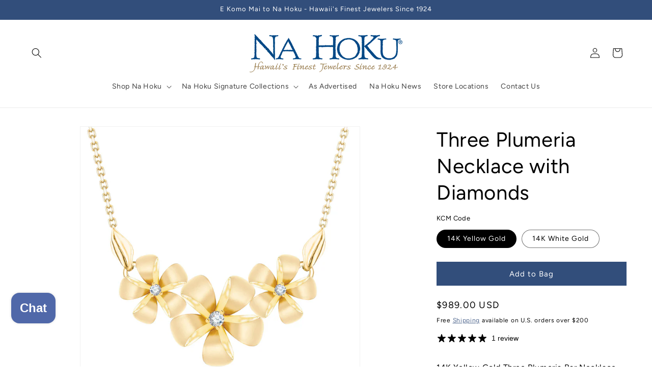

--- FILE ---
content_type: text/html; charset=utf-8
request_url: https://www.nahoku.com/en-ca/products/three-plumeria-necklace-1
body_size: 49909
content:
<!doctype html>
<html class="no-js" lang="en">
  <head>
    <meta charset="utf-8">
    <meta http-equiv="X-UA-Compatible" content="IE=edge">
    <meta name="viewport" content="width=device-width,initial-scale=1">
    <meta name="theme-color" content="">
    <!--AGI: Start: Yandex Meta Tag for Indexing - 2025-02-17 -->
    <meta name="yandex-verification" content="1353ce93bd61ba2b" />
    <!--AGI: End: Yandex Meta Tag for Indexing - 2025-02-17 -->
    <!--AGI: Start: Canonical issue fixes - 2024-08-02 -->
    <link rel="canonical" href="https://www.nahoku.com/products/three-plumeria-necklace-1" id="canonical-link">
    <script>
        var canonicalLinkElement = document.getElementById('canonical-link');
        var canonicalUrl = canonicalLinkElement.getAttribute('href');
        canonicalUrl = canonicalUrl.replace(/-\d+$/, '');
        canonicalLinkElement.setAttribute('href', canonicalUrl);
    </script>
    <!--AGI: End: Canonical issue fixes - 2024-08-02 --><link rel="icon" type="image/png" href="//www.nahoku.com/cdn/shop/files/NaHoku_Favicon.jpg?crop=center&height=32&v=1649185444&width=32"><link rel="preconnect" href="https://fonts.shopifycdn.com" crossorigin><title>
      Three Plumeria Necklace–14K Gold &amp; Center Diamonds–Na Hoku
</title>

    
      <meta name="description" content="Three golden plumerias bloom in harmony, kissed with center diamonds and island magic. A necklace to honor your light—wear it close and always feel radiant.">
    

    

<meta property="og:site_name" content="Na Hoku">
<meta property="og:url" content="https://www.nahoku.com/en-ca/products/three-plumeria-necklace-1">
<meta property="og:title" content="Three Plumeria Necklace–14K Gold &amp; Center Diamonds–Na Hoku">
<meta property="og:type" content="product">
<meta property="og:description" content="Three golden plumerias bloom in harmony, kissed with center diamonds and island magic. A necklace to honor your light—wear it close and always feel radiant."><meta property="og:image" content="http://www.nahoku.com/cdn/shop/products/C0108359_191905_5c644867-4ee3-4e88-bd5d-a3bfd63ca56f.jpg?v=1756254613">
  <meta property="og:image:secure_url" content="https://www.nahoku.com/cdn/shop/products/C0108359_191905_5c644867-4ee3-4e88-bd5d-a3bfd63ca56f.jpg?v=1756254613">
  <meta property="og:image:width" content="1600">
  <meta property="og:image:height" content="1600"><meta property="og:price:amount" content="989.00">
  <meta property="og:price:currency" content="USD"><meta name="twitter:card" content="summary_large_image">
<meta name="twitter:title" content="Three Plumeria Necklace–14K Gold &amp; Center Diamonds–Na Hoku">
<meta name="twitter:description" content="Three golden plumerias bloom in harmony, kissed with center diamonds and island magic. A necklace to honor your light—wear it close and always feel radiant.">


    <script src="//www.nahoku.com/cdn/shop/t/14/assets/constants.js?v=58251544750838685771758625041" defer="defer"></script>
    <script src="//www.nahoku.com/cdn/shop/t/14/assets/pubsub.js?v=158357773527763999511758625041" defer="defer"></script>
    <script src="//www.nahoku.com/cdn/shop/t/14/assets/global.js?v=106116626045777747121758625041" defer="defer"></script>
    <script src="//www.nahoku.com/cdn/shop/t/14/assets/jquery-3.7.1.min.js?v=147293088974801289311758625041"></script><script src="//www.nahoku.com/cdn/shop/t/14/assets/animations.js?v=88693664871331136111758625041" defer="defer"></script>
      <script src="//www.nahoku.com/cdn/shop/t/14/assets/accessibility.js?v=5482143415763875141761588682" defer="defer"></script><script>window.performance && window.performance.mark && window.performance.mark('shopify.content_for_header.start');</script><meta name="google-site-verification" content="P9kM4zkvehcKS77dPYAzAWNJeQO_LxeG4cy1eLxwK7c">
<meta id="shopify-digital-wallet" name="shopify-digital-wallet" content="/56124145826/digital_wallets/dialog">
<link rel="alternate" hreflang="x-default" href="https://www.nahoku.com/products/three-plumeria-necklace-1">
<link rel="alternate" hreflang="en-CA" href="https://www.nahoku.com/en-ca/products/three-plumeria-necklace-1">
<link rel="alternate" hreflang="en-US" href="https://www.nahoku.com/products/three-plumeria-necklace-1">
<link rel="alternate" type="application/json+oembed" href="https://www.nahoku.com/en-ca/products/three-plumeria-necklace-1.oembed">
<script async="async" src="/checkouts/internal/preloads.js?locale=en-CA"></script>
<script id="shopify-features" type="application/json">{"accessToken":"29bf40eb3366be8c8466682f98641ac5","betas":["rich-media-storefront-analytics"],"domain":"www.nahoku.com","predictiveSearch":true,"shopId":56124145826,"locale":"en"}</script>
<script>var Shopify = Shopify || {};
Shopify.shop = "na-hoku-hawaiis-finest-jewelers-since-1924.myshopify.com";
Shopify.locale = "en";
Shopify.currency = {"active":"USD","rate":"1.0"};
Shopify.country = "CA";
Shopify.theme = {"name":"Ecom Accessibility Don’t Del - 09\/19\/25","id":144001630370,"schema_name":"Based on Shopify Dawn","schema_version":"13.0.0","theme_store_id":null,"role":"main"};
Shopify.theme.handle = "null";
Shopify.theme.style = {"id":null,"handle":null};
Shopify.cdnHost = "www.nahoku.com/cdn";
Shopify.routes = Shopify.routes || {};
Shopify.routes.root = "/en-ca/";</script>
<script type="module">!function(o){(o.Shopify=o.Shopify||{}).modules=!0}(window);</script>
<script>!function(o){function n(){var o=[];function n(){o.push(Array.prototype.slice.apply(arguments))}return n.q=o,n}var t=o.Shopify=o.Shopify||{};t.loadFeatures=n(),t.autoloadFeatures=n()}(window);</script>
<script id="shop-js-analytics" type="application/json">{"pageType":"product"}</script>
<script defer="defer" async type="module" src="//www.nahoku.com/cdn/shopifycloud/shop-js/modules/v2/client.init-shop-cart-sync_Bc8-qrdt.en.esm.js"></script>
<script defer="defer" async type="module" src="//www.nahoku.com/cdn/shopifycloud/shop-js/modules/v2/chunk.common_CmNk3qlo.esm.js"></script>
<script type="module">
  await import("//www.nahoku.com/cdn/shopifycloud/shop-js/modules/v2/client.init-shop-cart-sync_Bc8-qrdt.en.esm.js");
await import("//www.nahoku.com/cdn/shopifycloud/shop-js/modules/v2/chunk.common_CmNk3qlo.esm.js");

  window.Shopify.SignInWithShop?.initShopCartSync?.({"fedCMEnabled":true,"windoidEnabled":true});

</script>
<script>(function() {
  var isLoaded = false;
  function asyncLoad() {
    if (isLoaded) return;
    isLoaded = true;
    var urls = ["https:\/\/customer-first-focus.b-cdn.net\/cffPCLoader_min.js?shop=na-hoku-hawaiis-finest-jewelers-since-1924.myshopify.com"];
    for (var i = 0; i < urls.length; i++) {
      var s = document.createElement('script');
      s.type = 'text/javascript';
      s.async = true;
      s.src = urls[i];
      var x = document.getElementsByTagName('script')[0];
      x.parentNode.insertBefore(s, x);
    }
  };
  if(window.attachEvent) {
    window.attachEvent('onload', asyncLoad);
  } else {
    window.addEventListener('load', asyncLoad, false);
  }
})();</script>
<script id="__st">var __st={"a":56124145826,"offset":-36000,"reqid":"29eff62e-9a0a-44f1-ae01-7ad97b52b890-1762238325","pageurl":"www.nahoku.com\/en-ca\/products\/three-plumeria-necklace-1","u":"40f150a29da4","p":"product","rtyp":"product","rid":7578415169698};</script>
<script>window.ShopifyPaypalV4VisibilityTracking = true;</script>
<script id="captcha-bootstrap">!function(){'use strict';const t='contact',e='account',n='new_comment',o=[[t,t],['blogs',n],['comments',n],[t,'customer']],c=[[e,'customer_login'],[e,'guest_login'],[e,'recover_customer_password'],[e,'create_customer']],r=t=>t.map((([t,e])=>`form[action*='/${t}']:not([data-nocaptcha='true']) input[name='form_type'][value='${e}']`)).join(','),a=t=>()=>t?[...document.querySelectorAll(t)].map((t=>t.form)):[];function s(){const t=[...o],e=r(t);return a(e)}const i='password',u='form_key',d=['recaptcha-v3-token','g-recaptcha-response','h-captcha-response',i],f=()=>{try{return window.sessionStorage}catch{return}},m='__shopify_v',_=t=>t.elements[u];function p(t,e,n=!1){try{const o=window.sessionStorage,c=JSON.parse(o.getItem(e)),{data:r}=function(t){const{data:e,action:n}=t;return t[m]||n?{data:e,action:n}:{data:t,action:n}}(c);for(const[e,n]of Object.entries(r))t.elements[e]&&(t.elements[e].value=n);n&&o.removeItem(e)}catch(o){console.error('form repopulation failed',{error:o})}}const l='form_type',E='cptcha';function T(t){t.dataset[E]=!0}const w=window,h=w.document,L='Shopify',v='ce_forms',y='captcha';let A=!1;((t,e)=>{const n=(g='f06e6c50-85a8-45c8-87d0-21a2b65856fe',I='https://cdn.shopify.com/shopifycloud/storefront-forms-hcaptcha/ce_storefront_forms_captcha_hcaptcha.v1.5.2.iife.js',D={infoText:'Protected by hCaptcha',privacyText:'Privacy',termsText:'Terms'},(t,e,n)=>{const o=w[L][v],c=o.bindForm;if(c)return c(t,g,e,D).then(n);var r;o.q.push([[t,g,e,D],n]),r=I,A||(h.body.append(Object.assign(h.createElement('script'),{id:'captcha-provider',async:!0,src:r})),A=!0)});var g,I,D;w[L]=w[L]||{},w[L][v]=w[L][v]||{},w[L][v].q=[],w[L][y]=w[L][y]||{},w[L][y].protect=function(t,e){n(t,void 0,e),T(t)},Object.freeze(w[L][y]),function(t,e,n,w,h,L){const[v,y,A,g]=function(t,e,n){const i=e?o:[],u=t?c:[],d=[...i,...u],f=r(d),m=r(i),_=r(d.filter((([t,e])=>n.includes(e))));return[a(f),a(m),a(_),s()]}(w,h,L),I=t=>{const e=t.target;return e instanceof HTMLFormElement?e:e&&e.form},D=t=>v().includes(t);t.addEventListener('submit',(t=>{const e=I(t);if(!e)return;const n=D(e)&&!e.dataset.hcaptchaBound&&!e.dataset.recaptchaBound,o=_(e),c=g().includes(e)&&(!o||!o.value);(n||c)&&t.preventDefault(),c&&!n&&(function(t){try{if(!f())return;!function(t){const e=f();if(!e)return;const n=_(t);if(!n)return;const o=n.value;o&&e.removeItem(o)}(t);const e=Array.from(Array(32),(()=>Math.random().toString(36)[2])).join('');!function(t,e){_(t)||t.append(Object.assign(document.createElement('input'),{type:'hidden',name:u})),t.elements[u].value=e}(t,e),function(t,e){const n=f();if(!n)return;const o=[...t.querySelectorAll(`input[type='${i}']`)].map((({name:t})=>t)),c=[...d,...o],r={};for(const[a,s]of new FormData(t).entries())c.includes(a)||(r[a]=s);n.setItem(e,JSON.stringify({[m]:1,action:t.action,data:r}))}(t,e)}catch(e){console.error('failed to persist form',e)}}(e),e.submit())}));const S=(t,e)=>{t&&!t.dataset[E]&&(n(t,e.some((e=>e===t))),T(t))};for(const o of['focusin','change'])t.addEventListener(o,(t=>{const e=I(t);D(e)&&S(e,y())}));const B=e.get('form_key'),M=e.get(l),P=B&&M;t.addEventListener('DOMContentLoaded',(()=>{const t=y();if(P)for(const e of t)e.elements[l].value===M&&p(e,B);[...new Set([...A(),...v().filter((t=>'true'===t.dataset.shopifyCaptcha))])].forEach((e=>S(e,t)))}))}(h,new URLSearchParams(w.location.search),n,t,e,['guest_login'])})(!0,!0)}();</script>
<script integrity="sha256-52AcMU7V7pcBOXWImdc/TAGTFKeNjmkeM1Pvks/DTgc=" data-source-attribution="shopify.loadfeatures" defer="defer" src="//www.nahoku.com/cdn/shopifycloud/storefront/assets/storefront/load_feature-81c60534.js" crossorigin="anonymous"></script>
<script data-source-attribution="shopify.dynamic_checkout.dynamic.init">var Shopify=Shopify||{};Shopify.PaymentButton=Shopify.PaymentButton||{isStorefrontPortableWallets:!0,init:function(){window.Shopify.PaymentButton.init=function(){};var t=document.createElement("script");t.src="https://www.nahoku.com/cdn/shopifycloud/portable-wallets/latest/portable-wallets.en.js",t.type="module",document.head.appendChild(t)}};
</script>
<script data-source-attribution="shopify.dynamic_checkout.buyer_consent">
  function portableWalletsHideBuyerConsent(e){var t=document.getElementById("shopify-buyer-consent"),n=document.getElementById("shopify-subscription-policy-button");t&&n&&(t.classList.add("hidden"),t.setAttribute("aria-hidden","true"),n.removeEventListener("click",e))}function portableWalletsShowBuyerConsent(e){var t=document.getElementById("shopify-buyer-consent"),n=document.getElementById("shopify-subscription-policy-button");t&&n&&(t.classList.remove("hidden"),t.removeAttribute("aria-hidden"),n.addEventListener("click",e))}window.Shopify?.PaymentButton&&(window.Shopify.PaymentButton.hideBuyerConsent=portableWalletsHideBuyerConsent,window.Shopify.PaymentButton.showBuyerConsent=portableWalletsShowBuyerConsent);
</script>
<script data-source-attribution="shopify.dynamic_checkout.cart.bootstrap">document.addEventListener("DOMContentLoaded",(function(){function t(){return document.querySelector("shopify-accelerated-checkout-cart, shopify-accelerated-checkout")}if(t())Shopify.PaymentButton.init();else{new MutationObserver((function(e,n){t()&&(Shopify.PaymentButton.init(),n.disconnect())})).observe(document.body,{childList:!0,subtree:!0})}}));
</script>
<script id="sections-script" data-sections="header" defer="defer" src="//www.nahoku.com/cdn/shop/t/14/compiled_assets/scripts.js?2950"></script>
<script>window.performance && window.performance.mark && window.performance.mark('shopify.content_for_header.end');</script>


    <style data-shopify>
      @font-face {
  font-family: Figtree;
  font-weight: 400;
  font-style: normal;
  font-display: swap;
  src: url("//www.nahoku.com/cdn/fonts/figtree/figtree_n4.3c0838aba1701047e60be6a99a1b0a40ce9b8419.woff2") format("woff2"),
       url("//www.nahoku.com/cdn/fonts/figtree/figtree_n4.c0575d1db21fc3821f17fd6617d3dee552312137.woff") format("woff");
}

      @font-face {
  font-family: Figtree;
  font-weight: 700;
  font-style: normal;
  font-display: swap;
  src: url("//www.nahoku.com/cdn/fonts/figtree/figtree_n7.2fd9bfe01586148e644724096c9d75e8c7a90e55.woff2") format("woff2"),
       url("//www.nahoku.com/cdn/fonts/figtree/figtree_n7.ea05de92d862f9594794ab281c4c3a67501ef5fc.woff") format("woff");
}

      @font-face {
  font-family: Figtree;
  font-weight: 400;
  font-style: italic;
  font-display: swap;
  src: url("//www.nahoku.com/cdn/fonts/figtree/figtree_i4.89f7a4275c064845c304a4cf8a4a586060656db2.woff2") format("woff2"),
       url("//www.nahoku.com/cdn/fonts/figtree/figtree_i4.6f955aaaafc55a22ffc1f32ecf3756859a5ad3e2.woff") format("woff");
}

      @font-face {
  font-family: Figtree;
  font-weight: 700;
  font-style: italic;
  font-display: swap;
  src: url("//www.nahoku.com/cdn/fonts/figtree/figtree_i7.06add7096a6f2ab742e09ec7e498115904eda1fe.woff2") format("woff2"),
       url("//www.nahoku.com/cdn/fonts/figtree/figtree_i7.ee584b5fcaccdbb5518c0228158941f8df81b101.woff") format("woff");
}

      @font-face {
  font-family: Figtree;
  font-weight: 400;
  font-style: normal;
  font-display: swap;
  src: url("//www.nahoku.com/cdn/fonts/figtree/figtree_n4.3c0838aba1701047e60be6a99a1b0a40ce9b8419.woff2") format("woff2"),
       url("//www.nahoku.com/cdn/fonts/figtree/figtree_n4.c0575d1db21fc3821f17fd6617d3dee552312137.woff") format("woff");
}


      
        :root,
        .color-scheme-1 {
          --color-background: 255,255,255;
        
          --gradient-background: #ffffff;
        

        

        --color-foreground: 0,0,0;
        --color-background-contrast: 191,191,191;
        --color-shadow: 80,104,169;
        --color-button: 50,78,123;
        --color-button-text: 255,255,255;
        --color-secondary-button: 255,255,255;
        --color-secondary-button-text: 50,78,123;
        --color-link: 50,78,123;
        --color-badge-foreground: 0,0,0;
        --color-badge-background: 255,255,255;
        --color-badge-border: 0,0,0;
        --payment-terms-background-color: rgb(255 255 255);
      }
      
        
        .color-scheme-2 {
          --color-background: 243,243,243;
        
          --gradient-background: #f3f3f3;
        

        

        --color-foreground: 18,18,18;
        --color-background-contrast: 179,179,179;
        --color-shadow: 18,18,18;
        --color-button: 18,18,18;
        --color-button-text: 243,243,243;
        --color-secondary-button: 243,243,243;
        --color-secondary-button-text: 18,18,18;
        --color-link: 18,18,18;
        --color-badge-foreground: 18,18,18;
        --color-badge-background: 243,243,243;
        --color-badge-border: 18,18,18;
        --payment-terms-background-color: rgb(243 243 243);
      }
      
        
        .color-scheme-3 {
          --color-background: 36,40,51;
        
          --gradient-background: #242833;
        

        

        --color-foreground: 255,255,255;
        --color-background-contrast: 47,52,66;
        --color-shadow: 18,18,18;
        --color-button: 255,255,255;
        --color-button-text: 0,0,0;
        --color-secondary-button: 36,40,51;
        --color-secondary-button-text: 255,255,255;
        --color-link: 255,255,255;
        --color-badge-foreground: 255,255,255;
        --color-badge-background: 36,40,51;
        --color-badge-border: 255,255,255;
        --payment-terms-background-color: rgb(36 40 51);
      }
      
        
        .color-scheme-4 {
          --color-background: 18,18,18;
        
          --gradient-background: #121212;
        

        

        --color-foreground: 255,255,255;
        --color-background-contrast: 146,146,146;
        --color-shadow: 18,18,18;
        --color-button: 255,255,255;
        --color-button-text: 18,18,18;
        --color-secondary-button: 18,18,18;
        --color-secondary-button-text: 255,255,255;
        --color-link: 255,255,255;
        --color-badge-foreground: 255,255,255;
        --color-badge-background: 18,18,18;
        --color-badge-border: 255,255,255;
        --payment-terms-background-color: rgb(18 18 18);
      }
      
        
        .color-scheme-5 {
          --color-background: 80,104,169;
        
          --gradient-background: #5068a9;
        

        

        --color-foreground: 255,255,255;
        --color-background-contrast: 39,51,82;
        --color-shadow: 18,18,18;
        --color-button: 255,255,255;
        --color-button-text: 80,104,169;
        --color-secondary-button: 80,104,169;
        --color-secondary-button-text: 255,255,255;
        --color-link: 255,255,255;
        --color-badge-foreground: 255,255,255;
        --color-badge-background: 80,104,169;
        --color-badge-border: 255,255,255;
        --payment-terms-background-color: rgb(80 104 169);
      }
      
        
        .color-scheme-66b594b3-bf34-4818-8979-fe474d433559 {
          --color-background: 50,78,123;
        
          --gradient-background: #324e7b;
        

        

        --color-foreground: 255,255,255;
        --color-background-contrast: 13,21,32;
        --color-shadow: 80,104,169;
        --color-button: 50,78,123;
        --color-button-text: 255,255,255;
        --color-secondary-button: 50,78,123;
        --color-secondary-button-text: 50,78,123;
        --color-link: 50,78,123;
        --color-badge-foreground: 255,255,255;
        --color-badge-background: 50,78,123;
        --color-badge-border: 255,255,255;
        --payment-terms-background-color: rgb(50 78 123);
      }
      
        
        .color-scheme-838b042f-4945-4635-8034-36da7124f2cf {
          --color-background: 255,255,255;
        
          --gradient-background: #ffffff;
        

        

        --color-foreground: 0,0,0;
        --color-background-contrast: 191,191,191;
        --color-shadow: 80,104,169;
        --color-button: 50,78,123;
        --color-button-text: 255,255,255;
        --color-secondary-button: 255,255,255;
        --color-secondary-button-text: 50,78,123;
        --color-link: 50,78,123;
        --color-badge-foreground: 0,0,0;
        --color-badge-background: 255,255,255;
        --color-badge-border: 0,0,0;
        --payment-terms-background-color: rgb(255 255 255);
      }
      

      body, .color-scheme-1, .color-scheme-2, .color-scheme-3, .color-scheme-4, .color-scheme-5, .color-scheme-66b594b3-bf34-4818-8979-fe474d433559, .color-scheme-838b042f-4945-4635-8034-36da7124f2cf {
        color: rgba(var(--color-foreground), 1);
        background-color: rgb(var(--color-background));
      }

      :root {
        --font-body-family: Figtree, sans-serif;
        --font-body-style: normal;
        --font-body-weight: 400;
        --font-body-weight-bold: 700;

        --font-heading-family: Figtree, sans-serif;
        --font-heading-style: normal;
        --font-heading-weight: 400;

        --font-body-scale: 1.0;
        --font-heading-scale: 1.0;

        --media-padding: px;
        --media-border-opacity: 0.05;
        --media-border-width: 1px;
        --media-radius: 0px;
        --media-shadow-opacity: 0.0;
        --media-shadow-horizontal-offset: 0px;
        --media-shadow-vertical-offset: 4px;
        --media-shadow-blur-radius: 5px;
        --media-shadow-visible: 0;

        --page-width: 160rem;
        --page-width-margin: 0rem;

        --product-card-image-padding: 0.0rem;
        --product-card-corner-radius: 0.0rem;
        --product-card-text-alignment: center;
        --product-card-border-width: 0.0rem;
        --product-card-border-opacity: 0.1;
        --product-card-shadow-opacity: 0.0;
        --product-card-shadow-visible: 0;
        --product-card-shadow-horizontal-offset: 0.0rem;
        --product-card-shadow-vertical-offset: 0.4rem;
        --product-card-shadow-blur-radius: 0.5rem;

        --collection-card-image-padding: 0.0rem;
        --collection-card-corner-radius: 0.0rem;
        --collection-card-text-alignment: left;
        --collection-card-border-width: 0.0rem;
        --collection-card-border-opacity: 0.1;
        --collection-card-shadow-opacity: 0.0;
        --collection-card-shadow-visible: 0;
        --collection-card-shadow-horizontal-offset: 0.0rem;
        --collection-card-shadow-vertical-offset: 0.4rem;
        --collection-card-shadow-blur-radius: 0.5rem;

        --blog-card-image-padding: 0.0rem;
        --blog-card-corner-radius: 0.0rem;
        --blog-card-text-alignment: left;
        --blog-card-border-width: 0.0rem;
        --blog-card-border-opacity: 0.1;
        --blog-card-shadow-opacity: 0.0;
        --blog-card-shadow-visible: 0;
        --blog-card-shadow-horizontal-offset: 0.0rem;
        --blog-card-shadow-vertical-offset: 0.4rem;
        --blog-card-shadow-blur-radius: 0.5rem;

        --badge-corner-radius: 4.0rem;

        --popup-border-width: 1px;
        --popup-border-opacity: 0.1;
        --popup-corner-radius: 0px;
        --popup-shadow-opacity: 0.0;
        --popup-shadow-horizontal-offset: 0px;
        --popup-shadow-vertical-offset: 4px;
        --popup-shadow-blur-radius: 5px;

        --drawer-border-width: 1px;
        --drawer-border-opacity: 0.1;
        --drawer-shadow-opacity: 0.0;
        --drawer-shadow-horizontal-offset: 0px;
        --drawer-shadow-vertical-offset: 4px;
        --drawer-shadow-blur-radius: 5px;

        --spacing-sections-desktop: 0px;
        --spacing-sections-mobile: 0px;

        --grid-desktop-vertical-spacing: 8px;
        --grid-desktop-horizontal-spacing: 8px;
        --grid-mobile-vertical-spacing: 4px;
        --grid-mobile-horizontal-spacing: 4px;

        --text-boxes-border-opacity: 0.1;
        --text-boxes-border-width: 0px;
        --text-boxes-radius: 0px;
        --text-boxes-shadow-opacity: 0.0;
        --text-boxes-shadow-visible: 0;
        --text-boxes-shadow-horizontal-offset: 0px;
        --text-boxes-shadow-vertical-offset: 4px;
        --text-boxes-shadow-blur-radius: 5px;

        --buttons-radius: 0px;
        --buttons-radius-outset: 0px;
        --buttons-border-width: 1px;
        --buttons-border-opacity: 1.0;
        --buttons-shadow-opacity: 0.0;
        --buttons-shadow-visible: 0;
        --buttons-shadow-horizontal-offset: 0px;
        --buttons-shadow-vertical-offset: 4px;
        --buttons-shadow-blur-radius: 5px;
        --buttons-border-offset: 0px;

        --inputs-radius: 0px;
        --inputs-border-width: 1px;
        --inputs-border-opacity: 0.55;
        --inputs-shadow-opacity: 0.0;
        --inputs-shadow-horizontal-offset: 0px;
        --inputs-margin-offset: 0px;
        --inputs-shadow-vertical-offset: 4px;
        --inputs-shadow-blur-radius: 5px;
        --inputs-radius-outset: 0px;

        --variant-pills-radius: 40px;
        --variant-pills-border-width: 1px;
        --variant-pills-border-opacity: 0.55;
        --variant-pills-shadow-opacity: 0.0;
        --variant-pills-shadow-horizontal-offset: 0px;
        --variant-pills-shadow-vertical-offset: 4px;
        --variant-pills-shadow-blur-radius: 5px;
      }

      *,
      *::before,
      *::after {
        box-sizing: inherit;
      }

      html {
        box-sizing: border-box;
        font-size: calc(var(--font-body-scale) * 62.5%);
        height: 100%;
      }

      body {
        display: grid;
        grid-template-rows: auto auto 1fr auto;
        grid-template-columns: 100%;
        min-height: 100%;
        margin: 0;
        font-size: 1.5rem;
        letter-spacing: 0.06rem;
        line-height: calc(1 + 0.8 / var(--font-body-scale));
        font-family: var(--font-body-family);
        font-style: var(--font-body-style);
        font-weight: var(--font-body-weight);
      }

      @media screen and (min-width: 750px) {
        body {
          font-size: 1.6rem;
        }
      }
    </style>

    <link href="//www.nahoku.com/cdn/shop/t/14/assets/base.css?v=25513028573540360251761329703" rel="stylesheet" type="text/css" media="all" />
<link rel="preload" as="font" href="//www.nahoku.com/cdn/fonts/figtree/figtree_n4.3c0838aba1701047e60be6a99a1b0a40ce9b8419.woff2" type="font/woff2" crossorigin><link rel="preload" as="font" href="//www.nahoku.com/cdn/fonts/figtree/figtree_n4.3c0838aba1701047e60be6a99a1b0a40ce9b8419.woff2" type="font/woff2" crossorigin><link href="//www.nahoku.com/cdn/shop/t/14/assets/component-localization-form.css?v=124545717069420038221758625041" rel="stylesheet" type="text/css" media="all" />
      <link href="//www.nahoku.com/cdn/shop/t/14/assets/accessibility.css?v=61895442634573801151760534896" rel="stylesheet" type="text/css" media="all" />
      <script src="//www.nahoku.com/cdn/shop/t/14/assets/localization-form.js?v=169565320306168926741758625041" defer="defer"></script><link
        rel="stylesheet"
        href="//www.nahoku.com/cdn/shop/t/14/assets/component-predictive-search.css?v=118923337488134913561758625041"
        media="print"
        onload="this.media='all'"
      ><script>
      document.documentElement.className = document.documentElement.className.replace('no-js', 'js');
      if (Shopify.designMode) {
        document.documentElement.classList.add('shopify-design-mode');
      }
    </script>
    <!-- Google tag (gtag.js) -->
    <script async src="https://www.googletagmanager.com/gtag/js?id=G-PFTZN25LQQ"></script>
    <script>
      window.dataLayer = window.dataLayer || [];
      function gtag() {
        dataLayer.push(arguments);
      }
      gtag('js', new Date());
      gtag('config', 'G-PFTZN25LQQ');
    </script>
  <!-- BEGIN app block: shopify://apps/klaviyo-email-marketing-sms/blocks/klaviyo-onsite-embed/2632fe16-c075-4321-a88b-50b567f42507 -->












  <script async src="https://static.klaviyo.com/onsite/js/TcKu63/klaviyo.js?company_id=TcKu63"></script>
  <script>!function(){if(!window.klaviyo){window._klOnsite=window._klOnsite||[];try{window.klaviyo=new Proxy({},{get:function(n,i){return"push"===i?function(){var n;(n=window._klOnsite).push.apply(n,arguments)}:function(){for(var n=arguments.length,o=new Array(n),w=0;w<n;w++)o[w]=arguments[w];var t="function"==typeof o[o.length-1]?o.pop():void 0,e=new Promise((function(n){window._klOnsite.push([i].concat(o,[function(i){t&&t(i),n(i)}]))}));return e}}})}catch(n){window.klaviyo=window.klaviyo||[],window.klaviyo.push=function(){var n;(n=window._klOnsite).push.apply(n,arguments)}}}}();</script>

  
    <script id="viewed_product">
      if (item == null) {
        var _learnq = _learnq || [];

        var MetafieldReviews = null
        var MetafieldYotpoRating = null
        var MetafieldYotpoCount = null
        var MetafieldLooxRating = null
        var MetafieldLooxCount = null
        var okendoProduct = null
        var okendoProductReviewCount = null
        var okendoProductReviewAverageValue = null
        try {
          // The following fields are used for Customer Hub recently viewed in order to add reviews.
          // This information is not part of __kla_viewed. Instead, it is part of __kla_viewed_reviewed_items
          MetafieldReviews = {"rating":{"scale_min":"1.0","scale_max":"5.0","value":"5.0"},"rating_count":1};
          MetafieldYotpoRating = null
          MetafieldYotpoCount = null
          MetafieldLooxRating = null
          MetafieldLooxCount = null

          okendoProduct = null
          // If the okendo metafield is not legacy, it will error, which then requires the new json formatted data
          if (okendoProduct && 'error' in okendoProduct) {
            okendoProduct = null
          }
          okendoProductReviewCount = okendoProduct ? okendoProduct.reviewCount : null
          okendoProductReviewAverageValue = okendoProduct ? okendoProduct.reviewAverageValue : null
        } catch (error) {
          console.error('Error in Klaviyo onsite reviews tracking:', error);
        }

        var item = {
          Name: "Three Plumeria Necklace with Diamonds",
          ProductID: 7578415169698,
          Categories: ["Hawaiian Plumeria Jewelry","Mother's Day Favorites","Na Hoku Jewelry Catalog","Necklace and Pendants"],
          ImageURL: "https://www.nahoku.com/cdn/shop/products/C0108359_191905_5c644867-4ee3-4e88-bd5d-a3bfd63ca56f_grande.jpg?v=1756254613",
          URL: "https://www.nahoku.com/en-ca/products/three-plumeria-necklace-1",
          Brand: "Na Hoku",
          Price: "$989.00",
          Value: "989.00",
          CompareAtPrice: "$989.00"
        };
        _learnq.push(['track', 'Viewed Product', item]);
        _learnq.push(['trackViewedItem', {
          Title: item.Name,
          ItemId: item.ProductID,
          Categories: item.Categories,
          ImageUrl: item.ImageURL,
          Url: item.URL,
          Metadata: {
            Brand: item.Brand,
            Price: item.Price,
            Value: item.Value,
            CompareAtPrice: item.CompareAtPrice
          },
          metafields:{
            reviews: MetafieldReviews,
            yotpo:{
              rating: MetafieldYotpoRating,
              count: MetafieldYotpoCount,
            },
            loox:{
              rating: MetafieldLooxRating,
              count: MetafieldLooxCount,
            },
            okendo: {
              rating: okendoProductReviewAverageValue,
              count: okendoProductReviewCount,
            }
          }
        }]);
      }
    </script>
  




  <script>
    window.klaviyoReviewsProductDesignMode = false
  </script>



  <!-- BEGIN app snippet: customer-hub-data --><script>
  if (!window.customerHub) {
    window.customerHub = {};
  }
  window.customerHub.storefrontRoutes = {
    login: "/en-ca/account/login?return_url=%2F%23k-hub",
    register: "/en-ca/account/register?return_url=%2F%23k-hub",
    logout: "/en-ca/account/logout",
    profile: "/en-ca/account",
    addresses: "/en-ca/account/addresses",
  };
  
  window.customerHub.userId = null;
  
  window.customerHub.storeDomain = "na-hoku-hawaiis-finest-jewelers-since-1924.myshopify.com";

  
    window.customerHub.activeProduct = {
      name: "Three Plumeria Necklace with Diamonds",
      category: null,
      imageUrl: "https://www.nahoku.com/cdn/shop/products/C0108359_191905_5c644867-4ee3-4e88-bd5d-a3bfd63ca56f_grande.jpg?v=1756254613",
      id: "7578415169698",
      link: "https://www.nahoku.com/en-ca/products/three-plumeria-necklace-1",
      variants: [
        
          {
            id: "42361644089506",
            
            imageUrl: "https://www.nahoku.com/cdn/shop/products/C0108359_191905_5c644867-4ee3-4e88-bd5d-a3bfd63ca56f.jpg?v=1756254613&width=500",
            
            price: "98900",
            currency: "USD",
            availableForSale: true,
            title: "14K Yellow Gold",
          },
        
          {
            id: "43024921591970",
            
            imageUrl: "https://www.nahoku.com/cdn/shop/products/C0108360_202486.jpg?v=1756254614&width=500",
            
            price: "98900",
            currency: "USD",
            availableForSale: true,
            title: "14K White Gold",
          },
        
      ],
    };
    window.customerHub.activeProduct.variants.forEach((variant) => {
        
        variant.price = `${variant.price.slice(0, -2)}.${variant.price.slice(-2)}`;
    });
  

  
    window.customerHub.storeLocale = {
        currentLanguage: 'en',
        currentCountry: 'CA',
        availableLanguages: [
          
            {
              iso_code: 'en',
              endonym_name: 'English'
            }
          
        ],
        availableCountries: [
          
            {
              iso_code: 'CA',
              name: 'Canada',
              currency_code: 'USD'
            },
          
            {
              iso_code: 'US',
              name: 'United States',
              currency_code: 'USD'
            }
          
        ]
    };
  
</script>
<!-- END app snippet -->
  <!-- BEGIN app snippet: customer-hub-localization-form-injection --><div style="display: none">
  <localization-form>
  <form method="post" action="/en-ca/localization" id="localization_form" accept-charset="UTF-8" class="shopify-localization-form" enctype="multipart/form-data"><input type="hidden" name="form_type" value="localization" /><input type="hidden" name="utf8" value="✓" /><input type="hidden" name="_method" value="put" /><input type="hidden" name="return_to" value="/en-ca/products/three-plumeria-necklace-1" />
    <input type="hidden" id="CustomerHubLanguageCodeSelector" name="language_code" value="en" />
    <input type="hidden" id="CustomerHubCountryCodeSelector" name="country_code" value="CA" />
  </form>
  </localization-form>
</div><!-- END app snippet -->





<!-- END app block --><!-- BEGIN app block: shopify://apps/wrapped/blocks/app-embed/1714fc7d-e525-4a14-8c3e-1b6ed95734c5 --><script type="module" src="https://cdn.shopify.com/storefront/web-components.js"></script>
<!-- BEGIN app snippet: app-embed.settings --><script type="text/javascript">
  window.Wrapped = { ...window.Wrapped };
  window.Wrapped.options = {"order":{"settings":{"optionMode":"basic","visibilityTag":"wrapped:disabled","giftMessage":true,"giftMessageMaxChars":230,"giftSender":false,"giftReceiver":false,"giftMessageRequired":false,"giftSenderRequired":false,"giftReceiverRequired":false,"giftMessageEmoji":true,"giftSenderEmoji":true,"giftReceiverEmoji":true,"giftOptionLabels":{"primary":"Select a gift option"},"giftCheckboxLabels":{"primary":"Add gift wrap"},"giftMessageLabels":{"primary":"Add a gift message to your order (optional)"},"giftMessagePlaceholderLabels":{"primary":"Write your message here..."},"giftSenderLabels":{"primary":"Sender:"},"giftSenderPlaceholderLabels":{"primary":"Sender name"},"giftReceiverLabels":{"primary":"Recipient:"},"giftReceiverPlaceholderLabels":{"primary":"Receiver name"},"saveLabels":{"primary":"Save"},"removeLabels":{"primary":"Remove"},"unavailableLabels":{"primary":"Unavailable"},"visibilityHelperLabels":{"primary":"Unavailable for one or more items in your cart"},"requiredFieldLabels":{"primary":"Please fill out this field."},"emojiFieldLabels":{"primary":"Emoji characters are not permitted."},"ordersLimitReached":false,"multipleGiftVariants":false},"datafields":{"checkbox":"Gift Wrap","message":"Gift Message","sender":"Gift Sender","receiver":"Gift Receiver","variant":"Gift Option"},"blocks":[{"id":"9b450ecd-6cb0-4f18-95b1-01b455478e4b","blockType":"cart_page","modal":false,"pricing":false,"refresh":false,"primaryCheckbox":true,"previewImage":true,"variantAppearance":"images","labels":{"primary":null},"targets":{"129398177954":{"id":"60ef1298-d8af-41bb-a1d9-bbadd55de1c9","selector":"form[action*=\"\/cart\"] [type=\"submit\"][name=\"checkout\"]","repositionedByDeveloper":false,"position":"beforebegin","action":null,"actionDeveloper":null,"actionType":"reload","actionTypeDeveloper":null,"formTarget":null},"129514242210":{"id":"b6979a43-751b-483d-847e-6993c065147d","selector":"form[action*=\"\/cart\"] [type=\"submit\"][name=\"checkout\"]","repositionedByDeveloper":false,"position":"beforebegin","action":null,"actionDeveloper":null,"actionType":"reload","actionTypeDeveloper":null,"formTarget":null},"135565639842":{"id":"f4be5ba3-f89c-4ab9-8c67-66b5cc7bc38c","selector":"form[action*=\"\/cart\"] [type=\"submit\"][name=\"checkout\"]","repositionedByDeveloper":false,"position":"beforebegin","action":null,"actionDeveloper":null,"actionType":"reload","actionTypeDeveloper":null,"formTarget":null},"144001630370":{"id":"3269068a-a765-4df6-9a2f-49dede912c4a","selector":"form[action*=\"\/cart\"] [type=\"submit\"][name=\"checkout\"]","repositionedByDeveloper":false,"position":"beforebegin","action":null,"actionDeveloper":null,"actionType":"reload","actionTypeDeveloper":null,"formTarget":null},"143780282530":{"id":"dada2d3e-79c0-4654-9bf3-76bb34ff35ab","selector":"form[action*=\"\/cart\"] [type=\"submit\"][name=\"checkout\"]","repositionedByDeveloper":false,"position":"beforebegin","action":null,"actionDeveloper":null,"actionType":"reload","actionTypeDeveloper":null,"formTarget":null},"143720972450":{"id":"f708d7d8-6dad-444d-889c-e00029350989","selector":"form[action*=\"\/cart\"] [type=\"submit\"][name=\"checkout\"]","repositionedByDeveloper":false,"position":"beforebegin","action":null,"actionDeveloper":null,"actionType":"reload","actionTypeDeveloper":null,"formTarget":null},"132030365858":{"id":"0384caea-0e34-46d9-b55d-f9fd0766a245","selector":"form[action*=\"\/cart\"] [type=\"submit\"][name=\"checkout\"]","repositionedByDeveloper":false,"position":"beforebegin","action":null,"actionDeveloper":null,"actionType":"reload","actionTypeDeveloper":null,"formTarget":null}}},{"id":"4b2a6eac-ca0f-4b81-8674-5ae26a7958a0","blockType":"cart_drawer","modal":false,"pricing":true,"refresh":false,"primaryCheckbox":true,"previewImage":true,"variantAppearance":"images","labels":{"primary":null},"targets":{"129398177954":{"id":"60ef1298-d8af-41bb-a1d9-bbadd55de1c9","selector":null,"repositionedByDeveloper":false,"position":null,"action":null,"actionDeveloper":null,"actionType":null,"actionTypeDeveloper":null,"formTarget":null},"129514242210":{"id":"b6979a43-751b-483d-847e-6993c065147d","selector":null,"repositionedByDeveloper":false,"position":null,"action":null,"actionDeveloper":null,"actionType":null,"actionTypeDeveloper":null,"formTarget":null},"135565639842":{"id":"f4be5ba3-f89c-4ab9-8c67-66b5cc7bc38c","selector":null,"repositionedByDeveloper":false,"position":null,"action":null,"actionDeveloper":null,"actionType":null,"actionTypeDeveloper":null,"formTarget":null},"144001630370":{"id":"3269068a-a765-4df6-9a2f-49dede912c4a","selector":null,"repositionedByDeveloper":false,"position":null,"action":null,"actionDeveloper":null,"actionType":null,"actionTypeDeveloper":null,"formTarget":null},"143780282530":{"id":"dada2d3e-79c0-4654-9bf3-76bb34ff35ab","selector":null,"repositionedByDeveloper":false,"position":null,"action":null,"actionDeveloper":null,"actionType":null,"actionTypeDeveloper":null,"formTarget":null},"143720972450":{"id":"f708d7d8-6dad-444d-889c-e00029350989","selector":null,"repositionedByDeveloper":false,"position":null,"action":null,"actionDeveloper":null,"actionType":null,"actionTypeDeveloper":null,"formTarget":null},"132030365858":{"id":"0384caea-0e34-46d9-b55d-f9fd0766a245","selector":null,"repositionedByDeveloper":false,"position":null,"action":null,"actionDeveloper":null,"actionType":null,"actionTypeDeveloper":null,"formTarget":null}}}]}};
  window.Wrapped.settings = {"activated":true,"debug":false,"scripts":null,"styles":null,"skipFetchInterceptor":false,"skipXhrInterceptor":false,"token":"10a0cfeea4b9a22568a7696b83bbe03b"};
  window.Wrapped.settings.block = {"extension_background_primary_color":"#ffffff","extension_background_secondary_color":"#f3f3f3","extension_border_color":"#000000","border_width":1,"border_radius":10,"spacing_scale":"--wrapped-spacing-scale-base","hover_style":"--wrapped-hover-style-light","font_color":"#324e7b","font_secondary_color":"#333333","font_scale":100,"form_element_text_color":"#333333","background_color":"#ffffff","border_color":"#5068a9","checkbox_radio_color":"rgba(0,0,0,0)","primary_button_text":"#ffffff","primary_button_surface":"#000000","primary_button_border":"rgba(0,0,0,0)","secondary_button_text":"#333333","secondary_button_surface":"#0000000f","secondary_button_border":"rgba(0,0,0,0)","media_fit":"fill","gift_thumbnail_size":75,"gift_thumbnail_position":"--wrapped-thumbnail-position-start"};
  window.Wrapped.settings.market = null;

  
    window.Wrapped.selectedProductId = 7578415169698;
    window.Wrapped.selectedVariantId = 42361644089506;
  if (window.Wrapped.settings.debug) {
    const logStyle = 'background-color:black;color:#ffc863;font-size:12px;font-weight:400;padding:12px;border-radius:10px;'
    console.log('%c Gift options by Wrapped | Learn more at https://apps.shopify.com/wrapped', logStyle)
    console.debug('[wrapped:booting]', window.Wrapped)
  }
</script>
<!-- END app snippet --><!-- BEGIN app snippet: app-embed.styles -->
<style type="text/css">
:root {
  --wrapped-background-color: #ffffff;

  --wrapped-extension-background-primary-color: #ffffff;
  --wrapped-extension-background-secondary-color: #f3f3f3;

  --wrapped-extension-border-color: #000000;

  --wrapped-border-color: #5068a9;
  
  
    --wrapped-border-radius: min(10px, 24px);
  
  --wrapped-border-width: 1px;

  --wrapped-checkbox-accent-color: rgba(0,0,0,0);

  --wrapped-checkbox--label-left: flex-start;
  --wrapped-checkbox--label-center: center;
  --wrapped-checkbox--label-right: flex-end;

  --wrapped-default-padding: 0.5em;
  --wrapped-container-padding: 0.5em;

  --wrapped-font-color: #324e7b;
  --wrapped-font-size-default: 16px;
  --wrapped-font-scale: 1.0;

  --wrapped-font-size: calc(var(--wrapped-font-size-default) * var(--wrapped-font-scale));
  --wrapped-font-size-small: calc(var(--wrapped-font-size) * 0.8);
  --wrapped-font-size-smaller: calc(var(--wrapped-font-size) * 0.7);
  --wrapped-font-size-smallest: calc(var(--wrapped-font-size) * 0.65);

  --wrapped-component-bottom-padding: 0.5em;

  --wrapped-feature-max-height: 500px;

  --wrapped-textarea-min-height: 80px;

  --wrapped-thumbnail-position-start: -1;
  --wrapped-thumbnail-position-end: 2;
  --wrapped-thumbnail-position: var(--wrapped-thumbnail-position-start, -1);
  --wrapped-thumbnail-size: clamp(40px, 75px, 200px);

  --wrapped-extension-margin-block-start: 1em;
  --wrapped-extension-margin-block-end: 2em;

  --wrapped-unavailable-gift-variant-opacity: 0.4;
}


wrapped-extension {
  background-color: var(--wrapped-extension-background-primary-color) !important;
  border: 1px solid var(--wrapped-extension-border-color) !important;
  border-radius: var(--wrapped-border-radius) !important;
  display: block;
  color: var(--wrapped-font-color) !important;
  font-size: var(--wrapped-font-size) !important;
  height: fit-content !important;
  margin-block-start: var(--wrapped-extension-margin-block-start) !important;
  margin-block-end: var(--wrapped-extension-margin-block-end) !important;
  min-width: unset !important;
  max-width: 640px !important;
  overflow: hidden !important;
  padding: unset !important;
  width: unset !important;

  &:has([part="provider"][gift-variants-unavailable="true"]) {
    display: none !important;
  }
  &:has([part="provider"][is-filtered="true"]) {
    display: none !important;
  }
  &:has([part="provider"][is-gift-option="true"]) {
    display: none !important;
  }
  &:has([part="provider"][is-hidden="true"]) {
    border: none !important;
    display: none !important;
  }

  &:has(wrapped-cart-list-provider) {
    margin-left: auto !important;
    margin-right: 0 !important;
  }

  &[target-group="drawer"]:has(wrapped-cart-list-provider) {
    max-width: unset !important;
    margin-left: unset !important;
    margin-right: unset !important;
    margin-block-end: calc(var(--wrapped-extension-margin-block-end) * 0.5) !important;
  }
}

wrapped-extension * {
  font-size: inherit;
  font-family: inherit;
  color: inherit;
  letter-spacing: normal !important;
  line-height: normal !important;
  text-transform: unset !important;
  visibility: inherit !important;

  & input[type=text]::-webkit-input-placeholder, textarea::-webkit-input-placeholder, select::-webkit-input-placeholder {
    color: revert !important;
    opacity: revert !important;
  }
}

wrapped-extension [part="provider"] {
  display: flex;
  flex-direction: column;

  & [part="feature"][enabled="false"] {
    display: none;
    opacity: 0;
    visibility: hidden;
  }

  &[is-checked="true"] {
    &:has([enabled="true"]:not([singular="true"]):not([feature="checkbox"])) {
      & [feature="checkbox"] {
        border-bottom: 1px solid var(--wrapped-extension-border-color);
      }
    }

    & [part="feature"] {
      opacity: 1;
      max-height: var(--wrapped-feature-max-height);
      visibility: visible;
    }
  }

  &[hidden-checkbox="true"] {
    & [part="feature"] {
      opacity: 1;
      max-height: var(--wrapped-feature-max-height);
      visibility: visible;
    }

    & [feature="checkbox"] {
      display: none;
      opacity: 0;
      visibility: hidden;
    }

    
    &[is-checked="false"][has-gift-variants="true"] {
      & [feature="message"], [feature="sender-receiver"] {
        & input, textarea, span {
          pointer-events: none !important;
          cursor: none;
          opacity: 0.5;
        }
      }
    }
  }

  
  &[limited="true"] {
    cursor: none !important;
    pointer-events: none !important;
    opacity: 0.6 !important;

    & [part="container"] {
      & label {
        pointer-events: none !important;
      }
    }
  }

  
  &[saving="true"] {
    & [part="container"] {
      & label {
        pointer-events: none !important;

        & input[type="checkbox"], input[type="radio"], span {
          opacity: 0.7 !important;
          transition: opacity 300ms cubic-bezier(0.25, 0.1, 0.25, 1);
        }
      }

      & select {
        pointer-events: none !important;
        opacity: 0.7 !important;
        outline: none;
      }
    }
  }
}


wrapped-extension [part="feature"]:not([feature="checkbox"]) {
  background-color: var(--wrapped-extension-background-secondary-color);
  max-height: 0;
  opacity: 0;
  visibility: hidden;
  transition: padding-top 0.2s, opacity 0.2s, visibility 0.2s, max-height 0.2s cubic-bezier(0.42, 0, 0.58, 1);
}

wrapped-extension [part="feature"] {
  overflow: hidden !important;

  & [part="container"] {
    display: flex;
    flex-direction: column;
    row-gap: 0.25em;

    & label {
      align-items: center !important;
      column-gap: var(--wrapped-default-padding) !important;
      cursor: pointer !important;
      display: flex;
      line-height: normal !important;
      margin: 0 !important;
      pointer-events: auto !important;
      text-align: left !important;
      text-transform: unset !important;
    }
  }
}

wrapped-extension [feature="checkbox"] [part="container"] {
  padding: var(--wrapped-container-padding);

  & label {
    padding: 0 !important;

    & input[type="checkbox"] {
      cursor: pointer;
      appearance: auto !important;
      clip: unset !important;
      display: inline-block !important;
      height: var(--wrapped-font-size) !important;
      margin: 0  !important;
      min-height: revert !important;
      position: unset !important;
      top: unset !important;
      width: var(--wrapped-font-size) !important;

      &::before {
        content: unset !important;
      }
      &::after {
        content: unset !important;
      }

      &:checked::before {
        content: unset !important;
      }

      &:checked::after {
        content: unset !important;
      }
    }

    & span {
      &[part="label"] {
        border: unset !important;
        flex-grow: 1;
        padding: unset !important;
      }

      &[part="pricing"] {
        align-content: center;
        font-size: var(--wrapped-font-size-small);
        white-space: nowrap;
      }

      &[part="thumbnail"] {
        background-color: var(--wrapped-background-color);
        background-size: cover;
        background-position: center;
        background-repeat: no-repeat;
        border: 1px solid #ddd;
        border-color: var(--wrapped-border-color);
        border-radius: var(--wrapped-border-radius);
        min-height: var(--wrapped-thumbnail-size);
        max-height: var(--wrapped-thumbnail-size);
        min-width: var(--wrapped-thumbnail-size);
        max-width: var(--wrapped-thumbnail-size);
        height: 100%;
        width: 100%;
        display: inline-block;
        overflow: hidden;
        vertical-align: middle;
        order: var(--wrapped-thumbnail-position);

        
        margin-right: 0.6em;
        

        
      }
    }
  }

  
}

wrapped-extension [hidden-checkbox="false"] [feature="variant"][enabled="true"][singular="true"] {
  display: none;
}

wrapped-extension [feature="variant"] [part="container"] {
  padding: var(--wrapped-container-padding) var(--wrapped-container-padding) 0;

  & fieldset {
    background-color: var(--wrapped-background-color) !important;
    border-color: var(--wrapped-border-color) !important;
    border-radius: var(--wrapped-border-radius) !important;
    border-style: solid !important;
    border-width: var(--wrapped-border-width) !important;
    color: var(--wrapped-font-color) !important;
    font-family: inherit;
    font-size: calc(var(--wrapped-font-size) * 0.9) !important;
    margin-bottom: 0.5em !important;
    margin-left: 0 !important;
    margin-right: 0 !important;
    overflow-x: hidden !important;
    overflow-y: scroll !important;
    padding: 0 !important;
    max-height: calc(calc(var(--wrapped-feature-max-height) * 0.5) - calc(var(--wrapped-container-padding) * 4)) !important;
    min-width: 100% !important;
    max-width: 100% !important;
    width: 100% !important;
    -webkit-appearance: auto !important;
    -moz-appearance: auto !important;

    & label {
      background-color: initial;
      container-type: inline-size;
      padding: var(--wrapped-default-padding) calc(var(--wrapped-default-padding) / 2);
      margin-bottom: 0 !important;
      transition: background-color 0.1s, box-shadow 0.1s ease-out;
      transition-delay: 0.1s;
      width: auto;

      & input[type="radio"] {
        appearance: auto !important;
        clip: unset !important;
        cursor: default;
        display: inline-block !important;
        height: var(--wrapped-font-size) !important;
        margin: 0  !important;
        min-height: revert !important;
        position: unset !important;
        top: unset !important;
        vertical-align: top;
        width: var(--wrapped-font-size) !important;

        
      }

      & div[part="wrapper"] {
        display: flex;
        flex-direction: row;
        flex-grow: 1;

        & span {
          border: unset !important;
          font-size: var(--wrapped-font-size-small);

          &[part="title"] {
            width: 100%;
          }

          &[part="pricing"] {
            padding-right: calc(var(--wrapped-default-padding) / 2);
            white-space: nowrap;
          }
        }
      }

      @container (max-width: 400px) {
        div[part="wrapper"] {
          flex-direction: column;
        }
      }

      &[data-available="false"] {
        opacity: var(--wrapped-unavailable-gift-variant-opacity) !important;
        pointer-events: none !important;
      }

      &[data-filtered="true"] {
        opacity: var(--wrapped-unavailable-gift-variant-opacity) !important;
        pointer-events: none !important;
      }

      &:has(input:checked) {
        background-color: var(--wrapped-extension-background-secondary-color);
        box-shadow: inset 0px 10px 10px -10px rgba(0, 0, 0, 0.029);
      }

      &:hover {
        background-color: var(--wrapped-extension-background-secondary-color);
        box-shadow: inset 0px 10px 10px -10px rgba(0, 0, 0, 0.029);
        transition-delay: 0s;
      }
    }
  }

  & select {
    background-color: var(--wrapped-background-color) !important;
    background-image: none !important;
    border-color: var(--wrapped-border-color) !important;
    border-radius: var(--wrapped-border-radius) !important;
    border-style: solid !important;
    border-width: var(--wrapped-border-width) !important;
    color: var(--wrapped-font-color) !important;
    font-family: inherit;
    font-size: var(--wrapped-font-size-small) !important;
    height: auto;
    margin-bottom: 0.5em !important;
    padding: var(--wrapped-default-padding) !important;
    min-width: 100% !important;
    max-width: 100% !important;
    width: 100% !important;
    -webkit-appearance: auto !important;
    -moz-appearance: auto !important;
  }
}

wrapped-extension [feature="variant"][singular="true"] [part="container"] {
  & fieldset {
    display: none;
  }

  & select {
    display: none;
  }
}


wrapped-extension [feature="variant"][selector-type="images"] [part="container"] {
  & fieldset {
    & label {
      flex-direction: row;

      & input[type="radio"] {
        appearance: none !important;
        background-color: var(--wrapped-background-color) !important;
        background-position: center !important;
        background-repeat: no-repeat !important;
        background-size: cover !important;
        border-color: lightgrey !important;
        border-width: 0.2em !important;
        border-style: solid !important;
        border-radius: 0.4em !important;
        box-sizing: border-box !important;
        flex: 0 0 auto !important;
        width: var(--wrapped-thumbnail-size) !important;
        height: var(--wrapped-thumbnail-size) !important;
        min-width: 40px !important;
        max-width: 200px !important;
        -webkit-appearance: none !important;

        &:checked {
          
          border-color: var(--wrapped-border-color) !important;
          

          &::before {
            background-color: unset;
          }
        }
      }

      & div[part="wrapper"] {
        flex-direction: column;
      }
    }

    
    @media (max-width: 640px) {
      & label {
        flex-direction: column;

        & div[part="wrapper"] {
          padding-top: var(--wrapped-container-padding);
          width: 100%;
        }
      }
    }
  }
}


wrapped-extension [feature="variant"][selector-type="images-modern"] [part="container"] {
  & fieldset {
    background: none !important;
    border: none !important;
    display: grid !important;
    gap: calc(var(--wrapped-component-bottom-padding) * 0.8) !important;

    & label {
      opacity: 0.8 !important;

      margin: var(--wrapped-border-width) !important;
      flex-direction: row !important;
      padding: 2px !important;
      padding-right: var(--wrapped-container-padding) !important;

      box-sizing: border-box !important;
      box-shadow: 0 0 0 var(--wrapped-border-width) transparent !important;

      background-color: var(--wrapped-background-color) !important;
      border-color: color-mix(in srgb, var(--wrapped-border-color) 25%, transparent) !important;
      border-radius: var(--wrapped-border-radius) !important;
      border-style: solid !important;
      border-width: var(--wrapped-border-width) !important;
      color: var(--wrapped-font-color) !important;

      transition: box-shadow 0.2s cubic-bezier(0.25, 0.1, 0.25, 1),
                  border-color 0.2s cubic-bezier(0.25, 0.1, 0.25, 1),
                  opacity 0.1s cubic-bezier(0.25, 0.1, 0.25, 1) !important;

      & input[type="radio"] {
        cursor: pointer;
        appearance: none !important;
        background-color: var(--wrapped-background-color) !important;
        background-position: center !important;
        background-repeat: no-repeat !important;
        background-size: cover !important;
        border: none !important;
        border-radius: max(0px, calc(var(--wrapped-border-radius) - 2px)) !important;
        box-sizing: border-box !important;
        flex: 0 0 auto !important;
        width: var(--wrapped-thumbnail-size) !important;
        height: var(--wrapped-thumbnail-size) !important;
        min-width: 40px !important;
        max-width: 200px !important;
        -webkit-appearance: none !important;

        &:checked {
          
          border-color: var(--wrapped-border-color) !important;
          

          &::before {
            background-color: unset;
          }
        }
      }

      & div[part="wrapper"] {
        flex-direction: row;
        gap: var(--wrapped-container-padding);
      }

      &:has(input:checked) {
        border-color: var(--wrapped-checkbox-accent-color) !important;
        border-width: var(--wrapped-border-width) !important;
        box-shadow: 0 0 0 var(--wrapped-border-width) var(--wrapped-checkbox-accent-color) !important;

        pointer-events: none !important;
        opacity: 1 !important;
      }

      &:hover {
        opacity: 1 !important;
      }

      &[data-available="false"] {
        opacity: var(--wrapped-unavailable-gift-variant-opacity) !important;
        pointer-events: none !important;
      }

      &[data-filtered="true"] {
        opacity: var(--wrapped-unavailable-gift-variant-opacity) !important;
        pointer-events: none !important;
      }
    }
  }
}

wrapped-extension [feature="message"] [part="container"] {
  padding: var(--wrapped-container-padding);

  & textarea {
    background-color: var(--wrapped-background-color) !important;
    border-color: var(--wrapped-border-color) !important;
    border-radius: var(--wrapped-border-radius) !important;
    border-style: solid !important;
    border-width: var(--wrapped-border-width) !important;
    box-sizing: border-box;
    color: var(--wrapped-font-color) !important;
    font-size: var(--wrapped-font-size-small) !important;
    font-family: inherit;
    margin: 0 !important;
    min-height: var(--wrapped-textarea-min-height) !important;
    max-width: unset !important;
    min-width: unset !important;
    outline: none !important;
    padding: var(--wrapped-default-padding) !important;
    pointer-events: auto !important;
    width: 100% !important;
  }

  & [part="message-counter"] {
    align-self: flex-end !important;
    font-size: var(--wrapped-font-size-smallest) !important;
  }
}

wrapped-extension [feature="sender-receiver"] [part="container"] {
  flex-direction: row;
  justify-content: space-between;
  gap: 0.5em;
  padding: var(--wrapped-container-padding) var(--wrapped-container-padding) 0;

  & input[type="text"] {
    background-color: var(--wrapped-background-color) !important;
    border-color: var(--wrapped-border-color) !important;
    border-radius: var(--wrapped-border-radius) !important;
    border-style: solid !important;
    border-width: var(--wrapped-border-width) !important;
    box-sizing: border-box;
    box-shadow: none !important;
    color: var(--wrapped-font-color) !important;
    font-family: inherit;
    font-size: var(--wrapped-font-size-small) !important;
    height: auto;
    margin-bottom: 0.5em !important;
    max-width: 100% !important;
    min-width: 100% !important;
    outline: none !important;
    padding: var(--wrapped-default-padding) !important;
    text-indent: revert;
    width: 100% !important;
    -webkit-appearance: auto !important;
    -moz-appearance: auto !important;
  }

  & [part="sender"], [part="receiver"] {
    width: 100% !important;
  }
}

wrapped-extension [feature="sender-receiver"][fields="receiver"] [part="sender"],
wrapped-extension [feature="sender-receiver"][fields="sender"] [part="receiver"] {
  display: none;
}


body:has(wrapped-extension):has(wrapped-product-provider[bundles="false"][is-checked="true"]) {
  & shopify-accelerated-checkout {
    opacity: 0.5 !important;
    pointer-events: none !important;
  }
}
body:has(wrapped-gift-block[target-group="product-page"][gifting]) {
  & shopify-accelerated-checkout {
    opacity: 0.5 !important;
    pointer-events: none !important;
  }
}
</style>
<!-- END app snippet --><!-- BEGIN app snippet: app-embed.customizations --><script type="text/javascript">
  // store customizations
  if (window.Wrapped?.settings?.styles) {
    const styleElement = document.createElement('style')
    styleElement.type = 'text/css'
    styleElement.appendChild(document.createTextNode(window.Wrapped.settings.styles))
    document.head.appendChild(styleElement)
  }

  if (window.Wrapped?.settings?.scripts) {
    const scriptElement = document.createElement('script')
    scriptElement.type = 'text/javascript'
    scriptElement.appendChild(document.createTextNode(window.Wrapped.settings.scripts))
    document.head.appendChild(scriptElement)
  }

  // theme customizations
  if (window.Wrapped?.theme?.styles) {
    const styleElement = document.createElement('style')
    styleElement.type = 'text/css'
    styleElement.appendChild(document.createTextNode(window.Wrapped.theme.styles))
    document.head.appendChild(styleElement)
  }

  if (window.Wrapped?.theme?.scripts) {
    const scriptElement = document.createElement('script')
    scriptElement.type = 'text/javascript'
    scriptElement.appendChild(document.createTextNode(window.Wrapped.theme.scripts))
    document.head.appendChild(scriptElement)
  }
</script>
<!-- END app snippet -->


<!-- END app block --><!-- BEGIN app block: shopify://apps/persistent-cart/blocks/script_js/4ce05194-341e-4641-aaf4-5a8dad5444cb --><script>
  window.cffPCLiquidPlaced = true;
</script>







  
  
  <script defer src="https://cdn.shopify.com/extensions/019a35fe-0f24-7bf6-882e-fab8b9aefc56/persistent-cart-65/assets/cffPC.production.min.js" onerror="this.onerror=null;this.remove();var s=document.createElement('script');s.defer=true;s.src='https://customer-first-focus.b-cdn.net/cffPC.production.min.js';document.head.appendChild(s);"></script>




<!-- END app block --><!-- BEGIN app block: shopify://apps/vwo/blocks/vwo-smartcode/2ce905b2-3842-4d20-b6b0-8c51fc208426 -->
  
  
    <!-- Start VWO Async SmartCode -->
    <link rel="preconnect" href="https://dev.visualwebsiteoptimizer.com" />
    <script type='text/javascript' id='vwoCode'>
    window._vwo_code ||
    (function () {
    var w=window,
    d=document;
    if (d.URL.indexOf('__vwo_disable__') > -1 || w._vwo_code) {
    return;
    }
    var account_id=1156814,
    version=2.2,
    settings_tolerance=2000,
    hide_element='body',
    background_color='white',
    hide_element_style = 'opacity:0 !important;filter:alpha(opacity=0) !important;background:' + background_color + ' !important;transition:none !important;',
    /* DO NOT EDIT BELOW THIS LINE */
    f=!1,v=d.querySelector('#vwoCode'),cc={};try{var e=JSON.parse(localStorage.getItem('_vwo_'+account_id+'_config'));cc=e&&'object'==typeof e?e:{}}catch(e){}function r(t){try{return decodeURIComponent(t)}catch(e){return t}}var s=function(){var e={combination:[],combinationChoose:[],split:[],exclude:[],uuid:null,consent:null,optOut:null},t=d.cookie||'';if(!t)return e;for(var n,i,o=/(?:^|;s*)(?:(_vis_opt_exp_(d+)_combi=([^;]*))|(_vis_opt_exp_(d+)_combi_choose=([^;]*))|(_vis_opt_exp_(d+)_split=([^:;]*))|(_vis_opt_exp_(d+)_exclude=[^;]*)|(_vis_opt_out=([^;]*))|(_vwo_global_opt_out=[^;]*)|(_vwo_uuid=([^;]*))|(_vwo_consent=([^;]*)))/g;null!==(n=o.exec(t));)try{n[1]?e.combination.push({id:n[2],value:r(n[3])}):n[4]?e.combinationChoose.push({id:n[5],value:r(n[6])}):n[7]?e.split.push({id:n[8],value:r(n[9])}):n[10]?e.exclude.push({id:n[11]}):n[12]?e.optOut=r(n[13]):n[14]?e.optOut=!0:n[15]?e.uuid=r(n[16]):n[17]&&(i=r(n[18]),e.consent=i&&3<=i.length?i.substring(0,3):null)}catch(e){}return e}();function i(){var e=function(){if(w.VWO&&Array.isArray(w.VWO))for(var e=0;e<w.VWO.length;e++){var t=w.VWO[e];if(Array.isArray(t)&&('setVisitorId'===t[0]||'setSessionId'===t[0]))return!0}return!1}(),t='a='+account_id+'&u='+encodeURIComponent(w._vis_opt_url||d.URL)+'&vn='+version+('undefined'!=typeof platform?'&p='+platform:'')+'&st='+w.performance.now();e||((n=function(){var e,t=[],n={},i=w.VWO&&w.VWO.appliedCampaigns||{};for(e in i){var o=i[e]&&i[e].v;o&&(t.push(e+'-'+o+'-1'),n[e]=!0)}if(s&&s.combination)for(var r=0;r<s.combination.length;r++){var a=s.combination[r];n[a.id]||t.push(a.id+'-'+a.value)}return t.join('|')}())&&(t+='&c='+n),(n=function(){var e=[],t={};if(s&&s.combinationChoose)for(var n=0;n<s.combinationChoose.length;n++){var i=s.combinationChoose[n];e.push(i.id+'-'+i.value),t[i.id]=!0}if(s&&s.split)for(var o=0;o<s.split.length;o++)t[(i=s.split[o]).id]||e.push(i.id+'-'+i.value);return e.join('|')}())&&(t+='&cc='+n),(n=function(){var e={},t=[];if(w.VWO&&Array.isArray(w.VWO))for(var n=0;n<w.VWO.length;n++){var i=w.VWO[n];if(Array.isArray(i)&&'setVariation'===i[0]&&i[1]&&Array.isArray(i[1]))for(var o=0;o<i[1].length;o++){var r,a=i[1][o];a&&'object'==typeof a&&(r=a.e,a=a.v,r&&a&&(e[r]=a))}}for(r in e)t.push(r+'-'+e[r]);return t.join('|')}())&&(t+='&sv='+n)),s&&s.optOut&&(t+='&o='+s.optOut);var n=function(){var e=[],t={};if(s&&s.exclude)for(var n=0;n<s.exclude.length;n++){var i=s.exclude[n];t[i.id]||(e.push(i.id),t[i.id]=!0)}return e.join('|')}();return n&&(t+='&e='+n),s&&s.uuid&&(t+='&id='+s.uuid),s&&s.consent&&(t+='&consent='+s.consent),w.name&&-1<w.name.indexOf('_vis_preview')&&(t+='&pM=true'),w.VWO&&w.VWO.ed&&(t+='&ed='+w.VWO.ed),t}code={nonce:v&&v.nonce,library_tolerance:function(){return'undefined'!=typeof library_tolerance?library_tolerance:void 0},settings_tolerance:function(){return cc.sT||settings_tolerance},hide_element_style:function(){return'{'+(cc.hES||hide_element_style)+'}'},hide_element:function(){return performance.getEntriesByName('first-contentful-paint')[0]?'':'string'==typeof cc.hE?cc.hE:hide_element},getVersion:function(){return version},finish:function(e){var t;f||(f=!0,(t=d.getElementById('_vis_opt_path_hides'))&&t.parentNode.removeChild(t),e&&((new Image).src='https://dev.visualwebsiteoptimizer.com/ee.gif?a='+account_id+e))},finished:function(){return f},addScript:function(e){var t=d.createElement('script');t.type='text/javascript',e.src?t.src=e.src:t.text=e.text,v&&t.setAttribute('nonce',v.nonce),d.getElementsByTagName('head')[0].appendChild(t)},load:function(e,t){t=t||{};var n=new XMLHttpRequest;n.open('GET',e,!0),n.withCredentials=!t.dSC,n.responseType=t.responseType||'text',n.onload=function(){if(t.onloadCb)return t.onloadCb(n,e);200===n.status?_vwo_code.addScript({text:n.responseText}):_vwo_code.finish('&e=loading_failure:'+e)},n.onerror=function(){if(t.onerrorCb)return t.onerrorCb(e);_vwo_code.finish('&e=loading_failure:'+e)},n.send()},init:function(){var e,t=this.settings_tolerance();w._vwo_settings_timer=setTimeout(function(){_vwo_code.finish()},t),'body'!==this.hide_element()?(n=d.createElement('style'),e=(t=this.hide_element())?t+this.hide_element_style():'',t=d.getElementsByTagName('head')[0],n.setAttribute('id','_vis_opt_path_hides'),v&&n.setAttribute('nonce',v.nonce),n.setAttribute('type','text/css'),n.styleSheet?n.styleSheet.cssText=e:n.appendChild(d.createTextNode(e)),t.appendChild(n)):(n=d.getElementsByTagName('head')[0],(e=d.createElement('div')).style.cssText='z-index: 2147483647 !important;position: fixed !important;left: 0 !important;top: 0 !important;width: 100% !important;height: 100% !important;background:'+background_color+' !important;',e.setAttribute('id','_vis_opt_path_hides'),e.classList.add('_vis_hide_layer'),n.parentNode.insertBefore(e,n.nextSibling));var n='https://dev.visualwebsiteoptimizer.com/j.php?'+i();-1!==w.location.search.indexOf('_vwo_xhr')?this.addScript({src:n}):this.load(n+'&x=true',{l:1})}};w._vwo_code=code;code.init();})();
    </script>
    <!-- End VWO Async SmartCode -->
  


<!-- END app block --><script src="https://cdn.shopify.com/extensions/4f9e32d0-e41e-454e-9e1b-2c325032bf10/klaviyo-email-marketing-sms-35/assets/app.js" type="text/javascript" defer="defer"></script>
<link href="https://cdn.shopify.com/extensions/4f9e32d0-e41e-454e-9e1b-2c325032bf10/klaviyo-email-marketing-sms-35/assets/app.css" rel="stylesheet" type="text/css" media="all">
<script src="https://cdn.shopify.com/extensions/019a4b30-de29-76e6-9a24-e21299f71089/wrapped-1688/assets/wrapped-app-embed.js" type="text/javascript" defer="defer"></script>
<script src="https://cdn.shopify.com/extensions/7bc9bb47-adfa-4267-963e-cadee5096caf/inbox-1252/assets/inbox-chat-loader.js" type="text/javascript" defer="defer"></script>
<link href="https://monorail-edge.shopifysvc.com" rel="dns-prefetch">
<script>(function(){if ("sendBeacon" in navigator && "performance" in window) {try {var session_token_from_headers = performance.getEntriesByType('navigation')[0].serverTiming.find(x => x.name == '_s').description;} catch {var session_token_from_headers = undefined;}var session_cookie_matches = document.cookie.match(/_shopify_s=([^;]*)/);var session_token_from_cookie = session_cookie_matches && session_cookie_matches.length === 2 ? session_cookie_matches[1] : "";var session_token = session_token_from_headers || session_token_from_cookie || "";function handle_abandonment_event(e) {var entries = performance.getEntries().filter(function(entry) {return /monorail-edge.shopifysvc.com/.test(entry.name);});if (!window.abandonment_tracked && entries.length === 0) {window.abandonment_tracked = true;var currentMs = Date.now();var navigation_start = performance.timing.navigationStart;var payload = {shop_id: 56124145826,url: window.location.href,navigation_start,duration: currentMs - navigation_start,session_token,page_type: "product"};window.navigator.sendBeacon("https://monorail-edge.shopifysvc.com/v1/produce", JSON.stringify({schema_id: "online_store_buyer_site_abandonment/1.1",payload: payload,metadata: {event_created_at_ms: currentMs,event_sent_at_ms: currentMs}}));}}window.addEventListener('pagehide', handle_abandonment_event);}}());</script>
<script id="web-pixels-manager-setup">(function e(e,d,r,n,o){if(void 0===o&&(o={}),!Boolean(null===(a=null===(i=window.Shopify)||void 0===i?void 0:i.analytics)||void 0===a?void 0:a.replayQueue)){var i,a;window.Shopify=window.Shopify||{};var t=window.Shopify;t.analytics=t.analytics||{};var s=t.analytics;s.replayQueue=[],s.publish=function(e,d,r){return s.replayQueue.push([e,d,r]),!0};try{self.performance.mark("wpm:start")}catch(e){}var l=function(){var e={modern:/Edge?\/(1{2}[4-9]|1[2-9]\d|[2-9]\d{2}|\d{4,})\.\d+(\.\d+|)|Firefox\/(1{2}[4-9]|1[2-9]\d|[2-9]\d{2}|\d{4,})\.\d+(\.\d+|)|Chrom(ium|e)\/(9{2}|\d{3,})\.\d+(\.\d+|)|(Maci|X1{2}).+ Version\/(15\.\d+|(1[6-9]|[2-9]\d|\d{3,})\.\d+)([,.]\d+|)( \(\w+\)|)( Mobile\/\w+|) Safari\/|Chrome.+OPR\/(9{2}|\d{3,})\.\d+\.\d+|(CPU[ +]OS|iPhone[ +]OS|CPU[ +]iPhone|CPU IPhone OS|CPU iPad OS)[ +]+(15[._]\d+|(1[6-9]|[2-9]\d|\d{3,})[._]\d+)([._]\d+|)|Android:?[ /-](13[3-9]|1[4-9]\d|[2-9]\d{2}|\d{4,})(\.\d+|)(\.\d+|)|Android.+Firefox\/(13[5-9]|1[4-9]\d|[2-9]\d{2}|\d{4,})\.\d+(\.\d+|)|Android.+Chrom(ium|e)\/(13[3-9]|1[4-9]\d|[2-9]\d{2}|\d{4,})\.\d+(\.\d+|)|SamsungBrowser\/([2-9]\d|\d{3,})\.\d+/,legacy:/Edge?\/(1[6-9]|[2-9]\d|\d{3,})\.\d+(\.\d+|)|Firefox\/(5[4-9]|[6-9]\d|\d{3,})\.\d+(\.\d+|)|Chrom(ium|e)\/(5[1-9]|[6-9]\d|\d{3,})\.\d+(\.\d+|)([\d.]+$|.*Safari\/(?![\d.]+ Edge\/[\d.]+$))|(Maci|X1{2}).+ Version\/(10\.\d+|(1[1-9]|[2-9]\d|\d{3,})\.\d+)([,.]\d+|)( \(\w+\)|)( Mobile\/\w+|) Safari\/|Chrome.+OPR\/(3[89]|[4-9]\d|\d{3,})\.\d+\.\d+|(CPU[ +]OS|iPhone[ +]OS|CPU[ +]iPhone|CPU IPhone OS|CPU iPad OS)[ +]+(10[._]\d+|(1[1-9]|[2-9]\d|\d{3,})[._]\d+)([._]\d+|)|Android:?[ /-](13[3-9]|1[4-9]\d|[2-9]\d{2}|\d{4,})(\.\d+|)(\.\d+|)|Mobile Safari.+OPR\/([89]\d|\d{3,})\.\d+\.\d+|Android.+Firefox\/(13[5-9]|1[4-9]\d|[2-9]\d{2}|\d{4,})\.\d+(\.\d+|)|Android.+Chrom(ium|e)\/(13[3-9]|1[4-9]\d|[2-9]\d{2}|\d{4,})\.\d+(\.\d+|)|Android.+(UC? ?Browser|UCWEB|U3)[ /]?(15\.([5-9]|\d{2,})|(1[6-9]|[2-9]\d|\d{3,})\.\d+)\.\d+|SamsungBrowser\/(5\.\d+|([6-9]|\d{2,})\.\d+)|Android.+MQ{2}Browser\/(14(\.(9|\d{2,})|)|(1[5-9]|[2-9]\d|\d{3,})(\.\d+|))(\.\d+|)|K[Aa][Ii]OS\/(3\.\d+|([4-9]|\d{2,})\.\d+)(\.\d+|)/},d=e.modern,r=e.legacy,n=navigator.userAgent;return n.match(d)?"modern":n.match(r)?"legacy":"unknown"}(),u="modern"===l?"modern":"legacy",c=(null!=n?n:{modern:"",legacy:""})[u],f=function(e){return[e.baseUrl,"/wpm","/b",e.hashVersion,"modern"===e.buildTarget?"m":"l",".js"].join("")}({baseUrl:d,hashVersion:r,buildTarget:u}),m=function(e){var d=e.version,r=e.bundleTarget,n=e.surface,o=e.pageUrl,i=e.monorailEndpoint;return{emit:function(e){var a=e.status,t=e.errorMsg,s=(new Date).getTime(),l=JSON.stringify({metadata:{event_sent_at_ms:s},events:[{schema_id:"web_pixels_manager_load/3.1",payload:{version:d,bundle_target:r,page_url:o,status:a,surface:n,error_msg:t},metadata:{event_created_at_ms:s}}]});if(!i)return console&&console.warn&&console.warn("[Web Pixels Manager] No Monorail endpoint provided, skipping logging."),!1;try{return self.navigator.sendBeacon.bind(self.navigator)(i,l)}catch(e){}var u=new XMLHttpRequest;try{return u.open("POST",i,!0),u.setRequestHeader("Content-Type","text/plain"),u.send(l),!0}catch(e){return console&&console.warn&&console.warn("[Web Pixels Manager] Got an unhandled error while logging to Monorail."),!1}}}}({version:r,bundleTarget:l,surface:e.surface,pageUrl:self.location.href,monorailEndpoint:e.monorailEndpoint});try{o.browserTarget=l,function(e){var d=e.src,r=e.async,n=void 0===r||r,o=e.onload,i=e.onerror,a=e.sri,t=e.scriptDataAttributes,s=void 0===t?{}:t,l=document.createElement("script"),u=document.querySelector("head"),c=document.querySelector("body");if(l.async=n,l.src=d,a&&(l.integrity=a,l.crossOrigin="anonymous"),s)for(var f in s)if(Object.prototype.hasOwnProperty.call(s,f))try{l.dataset[f]=s[f]}catch(e){}if(o&&l.addEventListener("load",o),i&&l.addEventListener("error",i),u)u.appendChild(l);else{if(!c)throw new Error("Did not find a head or body element to append the script");c.appendChild(l)}}({src:f,async:!0,onload:function(){if(!function(){var e,d;return Boolean(null===(d=null===(e=window.Shopify)||void 0===e?void 0:e.analytics)||void 0===d?void 0:d.initialized)}()){var d=window.webPixelsManager.init(e)||void 0;if(d){var r=window.Shopify.analytics;r.replayQueue.forEach((function(e){var r=e[0],n=e[1],o=e[2];d.publishCustomEvent(r,n,o)})),r.replayQueue=[],r.publish=d.publishCustomEvent,r.visitor=d.visitor,r.initialized=!0}}},onerror:function(){return m.emit({status:"failed",errorMsg:"".concat(f," has failed to load")})},sri:function(e){var d=/^sha384-[A-Za-z0-9+/=]+$/;return"string"==typeof e&&d.test(e)}(c)?c:"",scriptDataAttributes:o}),m.emit({status:"loading"})}catch(e){m.emit({status:"failed",errorMsg:(null==e?void 0:e.message)||"Unknown error"})}}})({shopId: 56124145826,storefrontBaseUrl: "https://www.nahoku.com",extensionsBaseUrl: "https://extensions.shopifycdn.com/cdn/shopifycloud/web-pixels-manager",monorailEndpoint: "https://monorail-edge.shopifysvc.com/unstable/produce_batch",surface: "storefront-renderer",enabledBetaFlags: ["2dca8a86"],webPixelsConfigList: [{"id":"1474625698","configuration":"{\"vwoAccountId\":\"1156814\",\"eventConfiguration\":\"{\\\"ece\\\":0,\\\"pv\\\":1,\\\"prv\\\":1,\\\"patc\\\":1,\\\"prfc\\\":1,\\\"cv\\\":1,\\\"cs\\\":1,\\\"cc\\\":1,\\\"ad\\\":1,\\\"cais\\\":1,\\\"ccis\\\":1,\\\"csis\\\":1,\\\"clv\\\":1,\\\"pis\\\":1,\\\"ss\\\":1}\",\"dataUri\":\"dev.visualwebsiteoptimizer.com\",\"customCodeConfig\":\"{\\\"customCodeEnabled\\\":false,\\\"customCode\\\":\\\"vwo.addShopifyMiddleware((payload) =\\u003e {    let newPayload = payload;    return newPayload;});\\\"}\",\"cookieConsentConfig\":\"{\\\"consentRequired\\\":true,\\\"consentCategories\\\":{\\\"analytics\\\":true,\\\"marketing\\\":true,\\\"personalization\\\":false}}\"}","eventPayloadVersion":"v1","runtimeContext":"STRICT","scriptVersion":"e997d7459bcf3b7c97855c06f326eac8","type":"APP","apiClientId":68559962113,"privacyPurposes":[],"dataSharingAdjustments":{"protectedCustomerApprovalScopes":[]}},{"id":"1368948898","configuration":"{\"accountID\":\"TcKu63\",\"webPixelConfig\":\"eyJlbmFibGVBZGRlZFRvQ2FydEV2ZW50cyI6IHRydWV9\"}","eventPayloadVersion":"v1","runtimeContext":"STRICT","scriptVersion":"7a0aa26adbbfbe7c08c2e23d3f8b6948","type":"APP","apiClientId":123074,"privacyPurposes":["ANALYTICS","MARKETING"],"dataSharingAdjustments":{"protectedCustomerApprovalScopes":["read_customer_address","read_customer_email","read_customer_name","read_customer_personal_data","read_customer_phone"]}},{"id":"832831650","configuration":"{\"config\":\"{\\\"google_tag_ids\\\":[\\\"G-PFTZN25LQQ\\\",\\\"AW-467179060\\\",\\\"GT-K46RZ7C\\\"],\\\"target_country\\\":\\\"US\\\",\\\"gtag_events\\\":[{\\\"type\\\":\\\"begin_checkout\\\",\\\"action_label\\\":[\\\"G-PFTZN25LQQ\\\",\\\"AW-467179060\\\/gtcmCODbua0aELSs4t4B\\\"]},{\\\"type\\\":\\\"search\\\",\\\"action_label\\\":[\\\"G-PFTZN25LQQ\\\",\\\"AW-467179060\\\/rJ27COzbua0aELSs4t4B\\\"]},{\\\"type\\\":\\\"view_item\\\",\\\"action_label\\\":[\\\"G-PFTZN25LQQ\\\",\\\"AW-467179060\\\/V4wDCOnbua0aELSs4t4B\\\"]},{\\\"type\\\":\\\"purchase\\\",\\\"action_label\\\":[\\\"G-PFTZN25LQQ\\\",\\\"AW-467179060\\\/SXqhCN3bua0aELSs4t4B\\\"]},{\\\"type\\\":\\\"page_view\\\",\\\"action_label\\\":[\\\"G-PFTZN25LQQ\\\",\\\"AW-467179060\\\/7aogCObbua0aELSs4t4B\\\"]},{\\\"type\\\":\\\"add_payment_info\\\",\\\"action_label\\\":[\\\"G-PFTZN25LQQ\\\",\\\"AW-467179060\\\/GhdECO_bua0aELSs4t4B\\\"]},{\\\"type\\\":\\\"add_to_cart\\\",\\\"action_label\\\":[\\\"G-PFTZN25LQQ\\\",\\\"AW-467179060\\\/K7HzCOPbua0aELSs4t4B\\\"]}],\\\"enable_monitoring_mode\\\":false}\"}","eventPayloadVersion":"v1","runtimeContext":"OPEN","scriptVersion":"b2a88bafab3e21179ed38636efcd8a93","type":"APP","apiClientId":1780363,"privacyPurposes":[],"dataSharingAdjustments":{"protectedCustomerApprovalScopes":["read_customer_address","read_customer_email","read_customer_name","read_customer_personal_data","read_customer_phone"]}},{"id":"226394274","configuration":"{\"pixel_id\":\"1127150351233491\",\"pixel_type\":\"facebook_pixel\",\"metaapp_system_user_token\":\"-\"}","eventPayloadVersion":"v1","runtimeContext":"OPEN","scriptVersion":"ca16bc87fe92b6042fbaa3acc2fbdaa6","type":"APP","apiClientId":2329312,"privacyPurposes":["ANALYTICS","MARKETING","SALE_OF_DATA"],"dataSharingAdjustments":{"protectedCustomerApprovalScopes":["read_customer_address","read_customer_email","read_customer_name","read_customer_personal_data","read_customer_phone"]}},{"id":"110231714","configuration":"{\"tagID\":\"2614322256180\"}","eventPayloadVersion":"v1","runtimeContext":"STRICT","scriptVersion":"18031546ee651571ed29edbe71a3550b","type":"APP","apiClientId":3009811,"privacyPurposes":["ANALYTICS","MARKETING","SALE_OF_DATA"],"dataSharingAdjustments":{"protectedCustomerApprovalScopes":["read_customer_address","read_customer_email","read_customer_name","read_customer_personal_data","read_customer_phone"]}},{"id":"30671010","eventPayloadVersion":"1","runtimeContext":"LAX","scriptVersion":"2","type":"CUSTOM","privacyPurposes":["ANALYTICS","MARKETING","SALE_OF_DATA"],"name":"Agital - Tracking Code"},{"id":"shopify-app-pixel","configuration":"{}","eventPayloadVersion":"v1","runtimeContext":"STRICT","scriptVersion":"0450","apiClientId":"shopify-pixel","type":"APP","privacyPurposes":["ANALYTICS","MARKETING"]},{"id":"shopify-custom-pixel","eventPayloadVersion":"v1","runtimeContext":"LAX","scriptVersion":"0450","apiClientId":"shopify-pixel","type":"CUSTOM","privacyPurposes":["ANALYTICS","MARKETING"]}],isMerchantRequest: false,initData: {"shop":{"name":"Na Hoku","paymentSettings":{"currencyCode":"USD"},"myshopifyDomain":"na-hoku-hawaiis-finest-jewelers-since-1924.myshopify.com","countryCode":"US","storefrontUrl":"https:\/\/www.nahoku.com\/en-ca"},"customer":null,"cart":null,"checkout":null,"productVariants":[{"price":{"amount":989.0,"currencyCode":"USD"},"product":{"title":"Three Plumeria Necklace with Diamonds","vendor":"Na Hoku","id":"7578415169698","untranslatedTitle":"Three Plumeria Necklace with Diamonds","url":"\/en-ca\/products\/three-plumeria-necklace-1","type":"Necklace"},"id":"42361644089506","image":{"src":"\/\/www.nahoku.com\/cdn\/shop\/products\/C0108359_191905_5c644867-4ee3-4e88-bd5d-a3bfd63ca56f.jpg?v=1756254613"},"sku":"19673_14KY","title":"14K Yellow Gold","untranslatedTitle":"14K Yellow Gold"},{"price":{"amount":989.0,"currencyCode":"USD"},"product":{"title":"Three Plumeria Necklace with Diamonds","vendor":"Na Hoku","id":"7578415169698","untranslatedTitle":"Three Plumeria Necklace with Diamonds","url":"\/en-ca\/products\/three-plumeria-necklace-1","type":"Necklace"},"id":"43024921591970","image":{"src":"\/\/www.nahoku.com\/cdn\/shop\/products\/C0108360_202486.jpg?v=1756254614"},"sku":"19674_14KW","title":"14K White Gold","untranslatedTitle":"14K White Gold"}],"purchasingCompany":null},},"https://www.nahoku.com/cdn","5303c62bw494ab25dp0d72f2dcm48e21f5a",{"modern":"","legacy":""},{"shopId":"56124145826","storefrontBaseUrl":"https:\/\/www.nahoku.com","extensionBaseUrl":"https:\/\/extensions.shopifycdn.com\/cdn\/shopifycloud\/web-pixels-manager","surface":"storefront-renderer","enabledBetaFlags":"[\"2dca8a86\"]","isMerchantRequest":"false","hashVersion":"5303c62bw494ab25dp0d72f2dcm48e21f5a","publish":"custom","events":"[[\"page_viewed\",{}],[\"product_viewed\",{\"productVariant\":{\"price\":{\"amount\":989.0,\"currencyCode\":\"USD\"},\"product\":{\"title\":\"Three Plumeria Necklace with Diamonds\",\"vendor\":\"Na Hoku\",\"id\":\"7578415169698\",\"untranslatedTitle\":\"Three Plumeria Necklace with Diamonds\",\"url\":\"\/en-ca\/products\/three-plumeria-necklace-1\",\"type\":\"Necklace\"},\"id\":\"42361644089506\",\"image\":{\"src\":\"\/\/www.nahoku.com\/cdn\/shop\/products\/C0108359_191905_5c644867-4ee3-4e88-bd5d-a3bfd63ca56f.jpg?v=1756254613\"},\"sku\":\"19673_14KY\",\"title\":\"14K Yellow Gold\",\"untranslatedTitle\":\"14K Yellow Gold\"}}]]"});</script><script>
  window.ShopifyAnalytics = window.ShopifyAnalytics || {};
  window.ShopifyAnalytics.meta = window.ShopifyAnalytics.meta || {};
  window.ShopifyAnalytics.meta.currency = 'USD';
  var meta = {"product":{"id":7578415169698,"gid":"gid:\/\/shopify\/Product\/7578415169698","vendor":"Na Hoku","type":"Necklace","variants":[{"id":42361644089506,"price":98900,"name":"Three Plumeria Necklace with Diamonds - 14K Yellow Gold","public_title":"14K Yellow Gold","sku":"19673_14KY"},{"id":43024921591970,"price":98900,"name":"Three Plumeria Necklace with Diamonds - 14K White Gold","public_title":"14K White Gold","sku":"19674_14KW"}],"remote":false},"page":{"pageType":"product","resourceType":"product","resourceId":7578415169698}};
  for (var attr in meta) {
    window.ShopifyAnalytics.meta[attr] = meta[attr];
  }
</script>
<script class="analytics">
  (function () {
    var customDocumentWrite = function(content) {
      var jquery = null;

      if (window.jQuery) {
        jquery = window.jQuery;
      } else if (window.Checkout && window.Checkout.$) {
        jquery = window.Checkout.$;
      }

      if (jquery) {
        jquery('body').append(content);
      }
    };

    var hasLoggedConversion = function(token) {
      if (token) {
        return document.cookie.indexOf('loggedConversion=' + token) !== -1;
      }
      return false;
    }

    var setCookieIfConversion = function(token) {
      if (token) {
        var twoMonthsFromNow = new Date(Date.now());
        twoMonthsFromNow.setMonth(twoMonthsFromNow.getMonth() + 2);

        document.cookie = 'loggedConversion=' + token + '; expires=' + twoMonthsFromNow;
      }
    }

    var trekkie = window.ShopifyAnalytics.lib = window.trekkie = window.trekkie || [];
    if (trekkie.integrations) {
      return;
    }
    trekkie.methods = [
      'identify',
      'page',
      'ready',
      'track',
      'trackForm',
      'trackLink'
    ];
    trekkie.factory = function(method) {
      return function() {
        var args = Array.prototype.slice.call(arguments);
        args.unshift(method);
        trekkie.push(args);
        return trekkie;
      };
    };
    for (var i = 0; i < trekkie.methods.length; i++) {
      var key = trekkie.methods[i];
      trekkie[key] = trekkie.factory(key);
    }
    trekkie.load = function(config) {
      trekkie.config = config || {};
      trekkie.config.initialDocumentCookie = document.cookie;
      var first = document.getElementsByTagName('script')[0];
      var script = document.createElement('script');
      script.type = 'text/javascript';
      script.onerror = function(e) {
        var scriptFallback = document.createElement('script');
        scriptFallback.type = 'text/javascript';
        scriptFallback.onerror = function(error) {
                var Monorail = {
      produce: function produce(monorailDomain, schemaId, payload) {
        var currentMs = new Date().getTime();
        var event = {
          schema_id: schemaId,
          payload: payload,
          metadata: {
            event_created_at_ms: currentMs,
            event_sent_at_ms: currentMs
          }
        };
        return Monorail.sendRequest("https://" + monorailDomain + "/v1/produce", JSON.stringify(event));
      },
      sendRequest: function sendRequest(endpointUrl, payload) {
        // Try the sendBeacon API
        if (window && window.navigator && typeof window.navigator.sendBeacon === 'function' && typeof window.Blob === 'function' && !Monorail.isIos12()) {
          var blobData = new window.Blob([payload], {
            type: 'text/plain'
          });

          if (window.navigator.sendBeacon(endpointUrl, blobData)) {
            return true;
          } // sendBeacon was not successful

        } // XHR beacon

        var xhr = new XMLHttpRequest();

        try {
          xhr.open('POST', endpointUrl);
          xhr.setRequestHeader('Content-Type', 'text/plain');
          xhr.send(payload);
        } catch (e) {
          console.log(e);
        }

        return false;
      },
      isIos12: function isIos12() {
        return window.navigator.userAgent.lastIndexOf('iPhone; CPU iPhone OS 12_') !== -1 || window.navigator.userAgent.lastIndexOf('iPad; CPU OS 12_') !== -1;
      }
    };
    Monorail.produce('monorail-edge.shopifysvc.com',
      'trekkie_storefront_load_errors/1.1',
      {shop_id: 56124145826,
      theme_id: 144001630370,
      app_name: "storefront",
      context_url: window.location.href,
      source_url: "//www.nahoku.com/cdn/s/trekkie.storefront.5ad93876886aa0a32f5bade9f25632a26c6f183a.min.js"});

        };
        scriptFallback.async = true;
        scriptFallback.src = '//www.nahoku.com/cdn/s/trekkie.storefront.5ad93876886aa0a32f5bade9f25632a26c6f183a.min.js';
        first.parentNode.insertBefore(scriptFallback, first);
      };
      script.async = true;
      script.src = '//www.nahoku.com/cdn/s/trekkie.storefront.5ad93876886aa0a32f5bade9f25632a26c6f183a.min.js';
      first.parentNode.insertBefore(script, first);
    };
    trekkie.load(
      {"Trekkie":{"appName":"storefront","development":false,"defaultAttributes":{"shopId":56124145826,"isMerchantRequest":null,"themeId":144001630370,"themeCityHash":"4941308583019571613","contentLanguage":"en","currency":"USD"},"isServerSideCookieWritingEnabled":true,"monorailRegion":"shop_domain","enabledBetaFlags":["f0df213a"]},"Session Attribution":{},"S2S":{"facebookCapiEnabled":true,"source":"trekkie-storefront-renderer","apiClientId":580111}}
    );

    var loaded = false;
    trekkie.ready(function() {
      if (loaded) return;
      loaded = true;

      window.ShopifyAnalytics.lib = window.trekkie;

      var originalDocumentWrite = document.write;
      document.write = customDocumentWrite;
      try { window.ShopifyAnalytics.merchantGoogleAnalytics.call(this); } catch(error) {};
      document.write = originalDocumentWrite;

      window.ShopifyAnalytics.lib.page(null,{"pageType":"product","resourceType":"product","resourceId":7578415169698,"shopifyEmitted":true});

      var match = window.location.pathname.match(/checkouts\/(.+)\/(thank_you|post_purchase)/)
      var token = match? match[1]: undefined;
      if (!hasLoggedConversion(token)) {
        setCookieIfConversion(token);
        window.ShopifyAnalytics.lib.track("Viewed Product",{"currency":"USD","variantId":42361644089506,"productId":7578415169698,"productGid":"gid:\/\/shopify\/Product\/7578415169698","name":"Three Plumeria Necklace with Diamonds - 14K Yellow Gold","price":"989.00","sku":"19673_14KY","brand":"Na Hoku","variant":"14K Yellow Gold","category":"Necklace","nonInteraction":true,"remote":false},undefined,undefined,{"shopifyEmitted":true});
      window.ShopifyAnalytics.lib.track("monorail:\/\/trekkie_storefront_viewed_product\/1.1",{"currency":"USD","variantId":42361644089506,"productId":7578415169698,"productGid":"gid:\/\/shopify\/Product\/7578415169698","name":"Three Plumeria Necklace with Diamonds - 14K Yellow Gold","price":"989.00","sku":"19673_14KY","brand":"Na Hoku","variant":"14K Yellow Gold","category":"Necklace","nonInteraction":true,"remote":false,"referer":"https:\/\/www.nahoku.com\/en-ca\/products\/three-plumeria-necklace-1"});
      }
    });


        var eventsListenerScript = document.createElement('script');
        eventsListenerScript.async = true;
        eventsListenerScript.src = "//www.nahoku.com/cdn/shopifycloud/storefront/assets/shop_events_listener-3da45d37.js";
        document.getElementsByTagName('head')[0].appendChild(eventsListenerScript);

})();</script>
  <script>
  if (!window.ga || (window.ga && typeof window.ga !== 'function')) {
    window.ga = function ga() {
      (window.ga.q = window.ga.q || []).push(arguments);
      if (window.Shopify && window.Shopify.analytics && typeof window.Shopify.analytics.publish === 'function') {
        window.Shopify.analytics.publish("ga_stub_called", {}, {sendTo: "google_osp_migration"});
      }
      console.error("Shopify's Google Analytics stub called with:", Array.from(arguments), "\nSee https://help.shopify.com/manual/promoting-marketing/pixels/pixel-migration#google for more information.");
    };
    if (window.Shopify && window.Shopify.analytics && typeof window.Shopify.analytics.publish === 'function') {
      window.Shopify.analytics.publish("ga_stub_initialized", {}, {sendTo: "google_osp_migration"});
    }
  }
</script>
<script
  defer
  src="https://www.nahoku.com/cdn/shopifycloud/perf-kit/shopify-perf-kit-2.1.2.min.js"
  data-application="storefront-renderer"
  data-shop-id="56124145826"
  data-render-region="gcp-us-central1"
  data-page-type="product"
  data-theme-instance-id="144001630370"
  data-theme-name="Based on Shopify Dawn"
  data-theme-version="13.0.0"
  data-monorail-region="shop_domain"
  data-resource-timing-sampling-rate="10"
  data-shs="true"
  data-shs-beacon="true"
  data-shs-export-with-fetch="true"
  data-shs-logs-sample-rate="1"
></script>
</head>
<form method="post" action="/en-ca/contact#contactForm" id="contactForm" accept-charset="UTF-8" class="is-flex is-flex-wrap"><input type="hidden" name="form_type" value="contact" /><input type="hidden" name="utf8" value="✓" />
  <div class="contact__form-message visuallyhidden">
    
   
 
    </div>
        </form>

  <body class="gradient animate--hover-default">
    <div id="skiplink" tabindex="-1" role="region" aria-label="skip links "> 
    <a class="skip-to-content-link button visually-hidden" href="#MainContent">
      Skip to content
    <a href="https://www.nahoku.com/pages/accessibility-statement" class="skip-to-content-link button visually-hidden">Go to Accessibility Statement</a>
    </a>
    </div><!-- BEGIN sections: header-group -->
<div id="shopify-section-sections--18549026455714__announcement_bar_ibnRQ3" class="shopify-section shopify-section-group-header-group announcement-bar-section"><link href="//www.nahoku.com/cdn/shop/t/14/assets/component-slideshow.css?v=107725913939919748051758625041" rel="stylesheet" type="text/css" media="all" />
<link href="//www.nahoku.com/cdn/shop/t/14/assets/component-slider.css?v=142503135496229589681758625041" rel="stylesheet" type="text/css" media="all" />

  <link href="//www.nahoku.com/cdn/shop/t/14/assets/component-list-social.css?v=130110361828817880331758625041" rel="stylesheet" type="text/css" media="all" />


<div
  class="utility-bar color-scheme-66b594b3-bf34-4818-8979-fe474d433559 gradient utility-bar--bottom-border"
  
>
  <div class="page-width utility-bar__grid"><div
        class="announcement-bar"
        role="region"
        aria-label="Announcement"
        
      ><p class="announcement-bar__message h5">
            <span>E Komo Mai to Na Hoku - Hawaii&#39;s Finest Jewelers Since 1924</span></p></div><div class="localization-wrapper">
</div>
  </div>
</div>


</div><div id="shopify-section-sections--18549026455714__announcement-bar" class="shopify-section shopify-section-group-header-group announcement-bar-section"><link href="//www.nahoku.com/cdn/shop/t/14/assets/component-slideshow.css?v=107725913939919748051758625041" rel="stylesheet" type="text/css" media="all" />
<link href="//www.nahoku.com/cdn/shop/t/14/assets/component-slider.css?v=142503135496229589681758625041" rel="stylesheet" type="text/css" media="all" />

  <link href="//www.nahoku.com/cdn/shop/t/14/assets/component-list-social.css?v=130110361828817880331758625041" rel="stylesheet" type="text/css" media="all" />


<div
  class="utility-bar color-scheme-1 gradient"
  
>
  <div class="page-width utility-bar__grid"><div class="localization-wrapper">
</div>
  </div>
</div>


</div><div id="shopify-section-sections--18549026455714__header" class="shopify-section shopify-section-group-header-group section-header"><link rel="stylesheet" href="//www.nahoku.com/cdn/shop/t/14/assets/component-list-menu.css?v=151968516119678728991758625041" media="print" onload="this.media='all'">
<link rel="stylesheet" href="//www.nahoku.com/cdn/shop/t/14/assets/component-search.css?v=165164710990765432851758625041" media="print" onload="this.media='all'">
<link rel="stylesheet" href="//www.nahoku.com/cdn/shop/t/14/assets/component-menu-drawer.css?v=85170387104997277661758625041" media="print" onload="this.media='all'">
<link rel="stylesheet" href="//www.nahoku.com/cdn/shop/t/14/assets/component-cart-notification.css?v=54116361853792938221758625041" media="print" onload="this.media='all'">
<link rel="stylesheet" href="//www.nahoku.com/cdn/shop/t/14/assets/component-cart-items.css?v=136978088507021421401758625041" media="print" onload="this.media='all'"><link rel="stylesheet" href="//www.nahoku.com/cdn/shop/t/14/assets/component-price.css?v=135353302080105341561758625041" media="print" onload="this.media='all'"><link rel="stylesheet" href="//www.nahoku.com/cdn/shop/t/14/assets/component-mega-menu.css?v=10110889665867715061758625041" media="print" onload="this.media='all'">
  <noscript><link href="//www.nahoku.com/cdn/shop/t/14/assets/component-mega-menu.css?v=10110889665867715061758625041" rel="stylesheet" type="text/css" media="all" /></noscript><noscript><link href="//www.nahoku.com/cdn/shop/t/14/assets/component-list-menu.css?v=151968516119678728991758625041" rel="stylesheet" type="text/css" media="all" /></noscript>
<noscript><link href="//www.nahoku.com/cdn/shop/t/14/assets/component-search.css?v=165164710990765432851758625041" rel="stylesheet" type="text/css" media="all" /></noscript>
<noscript><link href="//www.nahoku.com/cdn/shop/t/14/assets/component-menu-drawer.css?v=85170387104997277661758625041" rel="stylesheet" type="text/css" media="all" /></noscript>
<noscript><link href="//www.nahoku.com/cdn/shop/t/14/assets/component-cart-notification.css?v=54116361853792938221758625041" rel="stylesheet" type="text/css" media="all" /></noscript>
<noscript><link href="//www.nahoku.com/cdn/shop/t/14/assets/component-cart-items.css?v=136978088507021421401758625041" rel="stylesheet" type="text/css" media="all" /></noscript>

<style>
  header-drawer {
    justify-self: start;
    margin-left: -1.2rem;
  }

  /* NH */
  .header__heading-logo {
    max-width: px;
  }@media screen and (min-width: 990px) {
      header-drawer {
        display: none;
      }
    }.menu-drawer-container {
    display: flex;
  }

  .list-menu {
    list-style: none;
    padding: 0;
    margin: 0;
  }

  .list-menu--inline {
    display: inline-flex;
    flex-wrap: wrap;
  }

  summary.list-menu__item {
    padding-right: 2.7rem;
  }

  .list-menu__item {
    display: flex;
    align-items: center;
    line-height: calc(1 + 0.3 / var(--font-body-scale));
  }

  .list-menu__item--link {
    text-decoration: none;
    padding-bottom: 1rem;
    padding-top: 1rem;
    line-height: calc(1 + 0.8 / var(--font-body-scale));
  }

  @media screen and (min-width: 750px) {
    .list-menu__item--link {
      padding-bottom: 0.5rem;
      padding-top: 0.5rem;
    }
  }
</style><style data-shopify>.header {
    padding: 10px 3rem 10px 3rem;
  }

  .section-header {
    position: sticky; /* This is for fixing a Safari z-index issue. PR #2147 */
    margin-bottom: 0px;
  }

  @media screen and (min-width: 750px) {
    .section-header {
      margin-bottom: 0px;
    }
  }

  @media screen and (min-width: 990px) {
    .header {
      padding-top: 20px;
      padding-bottom: 20px;
    }
  }</style><script src="//www.nahoku.com/cdn/shop/t/14/assets/details-disclosure.js?v=13653116266235556501758625041" defer="defer"></script>
<script src="//www.nahoku.com/cdn/shop/t/14/assets/details-modal.js?v=25581673532751508451758625041" defer="defer"></script>
<script src="//www.nahoku.com/cdn/shop/t/14/assets/cart-notification.js?v=133508293167896966491758625041" defer="defer"></script>
<script src="//www.nahoku.com/cdn/shop/t/14/assets/search-form.js?v=133129549252120666541758625041" defer="defer"></script><svg xmlns="http://www.w3.org/2000/svg" class="hidden">
  <symbol id="icon-search" viewbox="0 0 18 19" fill="none">
    <path fill-rule="evenodd" clip-rule="evenodd" d="M11.03 11.68A5.784 5.784 0 112.85 3.5a5.784 5.784 0 018.18 8.18zm.26 1.12a6.78 6.78 0 11.72-.7l5.4 5.4a.5.5 0 11-.71.7l-5.41-5.4z" fill="currentColor"/>
  </symbol>

  <symbol id="icon-reset" class="icon icon-close"  fill="none" viewBox="0 0 18 18" stroke="currentColor">
    <circle r="8.5" cy="9" cx="9" stroke-opacity="0.2"/>
    <path d="M6.82972 6.82915L1.17193 1.17097" stroke-linecap="round" stroke-linejoin="round" transform="translate(5 5)"/>
    <path d="M1.22896 6.88502L6.77288 1.11523" stroke-linecap="round" stroke-linejoin="round" transform="translate(5 5)"/>
  </symbol>

  <symbol id="icon-close" class="icon icon-close" fill="none" viewBox="0 0 18 17">
    <path d="M.865 15.978a.5.5 0 00.707.707l7.433-7.431 7.579 7.282a.501.501 0 00.846-.37.5.5 0 00-.153-.351L9.712 8.546l7.417-7.416a.5.5 0 10-.707-.708L8.991 7.853 1.413.573a.5.5 0 10-.693.72l7.563 7.268-7.418 7.417z" fill="currentColor">
  </symbol>
</svg><sticky-header data-sticky-type="on-scroll-up" class="header-wrapper color-scheme-1 gradient header-wrapper--border-bottom"><header class="header header--top-center header--mobile-center page-width header--has-menu header--has-social header--has-account">

<header-drawer data-breakpoint="tablet">
  <details id="Details-menu-drawer-container" class="menu-drawer-container">
    <summary
      class="header__icon header__icon--menu header__icon--summary link focus-inset"
      aria-label="Open Navigation Menu"
      aria-haspopup="true"
    >
      <span>
        <svg
  xmlns="http://www.w3.org/2000/svg"
  aria-hidden="true"
  focusable="false"
  class="icon icon-hamburger"
  fill="none"
  viewBox="0 0 18 16"
>
  <path d="M1 .5a.5.5 0 100 1h15.71a.5.5 0 000-1H1zM.5 8a.5.5 0 01.5-.5h15.71a.5.5 0 010 1H1A.5.5 0 01.5 8zm0 7a.5.5 0 01.5-.5h15.71a.5.5 0 010 1H1a.5.5 0 01-.5-.5z" fill="currentColor">
</svg>

        <svg
  xmlns="http://www.w3.org/2000/svg"
  aria-hidden="true"
  focusable="false"
  class="icon icon-close"
  fill="none"
  viewBox="0 0 18 17"
>
  <path d="M.865 15.978a.5.5 0 00.707.707l7.433-7.431 7.579 7.282a.501.501 0 00.846-.37.5.5 0 00-.153-.351L9.712 8.546l7.417-7.416a.5.5 0 10-.707-.708L8.991 7.853 1.413.573a.5.5 0 10-.693.72l7.563 7.268-7.418 7.417z" fill="currentColor">
</svg>

      </span>
    </summary>
    <div id="menu-drawer" role="dialog" aria-modal="true" class="gradient menu-drawer motion-reduce color-scheme-1">
      <div class="menu-drawer__inner-container">
        <div class="menu-drawer__navigation-container">
          <nav class="menu-drawer__navigation">
            <ul class="menu-drawer__menu has-submenu list-menu" role="list"><li><details id="Details-menu-drawer-menu-item-1">
                      <summary
                        id="HeaderDrawer-shop-na-hoku"
                        class="menu-drawer__menu-item list-menu__item link link--text focus-inset"
                      >
                        Shop Na Hoku
                        <svg
  viewBox="0 0 14 10"
  fill="none"
  aria-hidden="true"
  focusable="false"
  class="icon icon-arrow"
  xmlns="http://www.w3.org/2000/svg"
>
  <path fill-rule="evenodd" clip-rule="evenodd" d="M8.537.808a.5.5 0 01.817-.162l4 4a.5.5 0 010 .708l-4 4a.5.5 0 11-.708-.708L11.793 5.5H1a.5.5 0 010-1h10.793L8.646 1.354a.5.5 0 01-.109-.546z" fill="currentColor">
</svg>

                        <svg aria-hidden="true" focusable="false" class="icon icon-caret" viewBox="0 0 10 6">
  <path fill-rule="evenodd" clip-rule="evenodd" d="M9.354.646a.5.5 0 00-.708 0L5 4.293 1.354.646a.5.5 0 00-.708.708l4 4a.5.5 0 00.708 0l4-4a.5.5 0 000-.708z" fill="currentColor">
</svg>

                      </summary>
                      <div
                     
                        id="link-shop-na-hoku"
                        class="menu-drawer__submenu has-submenu gradient motion-reduce"
                        tabindex="-1"
                      >
                        <div class="menu-drawer__inner-submenu"  role="dialog"
                      aria-modal="true">
                          <button class="menu-drawer__close-button link link--text focus-inset" aria-expanded="true">
                            <svg
  viewBox="0 0 14 10"
  fill="none"
  aria-hidden="true"
  focusable="false"
  class="icon icon-arrow"
  xmlns="http://www.w3.org/2000/svg"
>
  <path fill-rule="evenodd" clip-rule="evenodd" d="M8.537.808a.5.5 0 01.817-.162l4 4a.5.5 0 010 .708l-4 4a.5.5 0 11-.708-.708L11.793 5.5H1a.5.5 0 010-1h10.793L8.646 1.354a.5.5 0 01-.109-.546z" fill="currentColor">
</svg>

                            <span class="visually-hidden">Back to,Shop Na Hoku</span>
                            <span aria-hidden="true">Shop Na Hoku</span>
                          
                          </button>
                          <ul class="menu-drawer__menu list-menu" role="list" tabindex="-1"><li><details id="Details-menu-drawer-shop-na-hoku-explore-na-hoku-jewelry">
                                    <summary
                                      id="HeaderDrawer-shop-na-hoku-explore-na-hoku-jewelry"
                                      class="menu-drawer__menu-item link link--text list-menu__item focus-inset"
                                    >
                                      Explore Na Hoku Jewelry
                                      <svg
  viewBox="0 0 14 10"
  fill="none"
  aria-hidden="true"
  focusable="false"
  class="icon icon-arrow"
  xmlns="http://www.w3.org/2000/svg"
>
  <path fill-rule="evenodd" clip-rule="evenodd" d="M8.537.808a.5.5 0 01.817-.162l4 4a.5.5 0 010 .708l-4 4a.5.5 0 11-.708-.708L11.793 5.5H1a.5.5 0 010-1h10.793L8.646 1.354a.5.5 0 01-.109-.546z" fill="currentColor">
</svg>

                                      <svg aria-hidden="true" focusable="false" class="icon icon-caret" viewBox="0 0 10 6">
  <path fill-rule="evenodd" clip-rule="evenodd" d="M9.354.646a.5.5 0 00-.708 0L5 4.293 1.354.646a.5.5 0 00-.708.708l4 4a.5.5 0 00.708 0l4-4a.5.5 0 000-.708z" fill="currentColor">
</svg>

                                    </summary>
                                    <div
                                    role="dialog"
                                    aria-modal="true"
                                      id="childlink-explore-na-hoku-jewelry"
                                      class="menu-drawer__submenu has-submenu gradient motion-reduce"
                                    >
                                      <button
                                        class="menu-drawer__close-button link link--text focus-inset"
                                        aria-expanded="true"
                                      >
                                        <svg
  viewBox="0 0 14 10"
  fill="none"
  aria-hidden="true"
  focusable="false"
  class="icon icon-arrow"
  xmlns="http://www.w3.org/2000/svg"
>
  <path fill-rule="evenodd" clip-rule="evenodd" d="M8.537.808a.5.5 0 01.817-.162l4 4a.5.5 0 010 .708l-4 4a.5.5 0 11-.708-.708L11.793 5.5H1a.5.5 0 010-1h10.793L8.646 1.354a.5.5 0 01-.109-.546z" fill="currentColor">
</svg>

                                       <span class="visually-hidden">Back to,Explore Na Hoku Jewelry</span> 
                                        <span aria-hidden="true">Explore Na Hoku Jewelry</span> 
                                      </button>
                                      <ul
                                        class="menu-drawer__menu list-menu"
                                        role="list"
                                        tabindex="-1"
                                      ><li>
                                            <a
                                              id="HeaderDrawer-shop-na-hoku-explore-na-hoku-jewelry-view-all-collections"
                                              href="https://www.nahoku.com/collections"
                                              class="menu-drawer__menu-item link link--text list-menu__item focus-inset"
                                              
                                            >
                                              View all Collections
                                            </a>
                                          </li><li>
                                            <a
                                              id="HeaderDrawer-shop-na-hoku-explore-na-hoku-jewelry-view-all-products"
                                              href="/en-ca/collections/all-products"
                                              class="menu-drawer__menu-item link link--text list-menu__item focus-inset"
                                              
                                            >
                                              View all Products
                                            </a>
                                          </li><li>
                                            <a
                                              id="HeaderDrawer-shop-na-hoku-explore-na-hoku-jewelry-recently-added"
                                              href="/en-ca/collections/new-island-treasures"
                                              class="menu-drawer__menu-item link link--text list-menu__item focus-inset"
                                              
                                            >
                                              Recently Added
                                            </a>
                                          </li><li>
                                            <a
                                              id="HeaderDrawer-shop-na-hoku-explore-na-hoku-jewelry-as-advertised"
                                              href="/en-ca/collections/as-advertised"
                                              class="menu-drawer__menu-item link link--text list-menu__item focus-inset"
                                              
                                            >
                                              As Advertised
                                            </a>
                                          </li><li>
                                            <a
                                              id="HeaderDrawer-shop-na-hoku-explore-na-hoku-jewelry-retired-styles"
                                              href="/en-ca/collections/retired-styles"
                                              class="menu-drawer__menu-item link link--text list-menu__item focus-inset"
                                              
                                            >
                                              Retired Styles
                                            </a>
                                          </li></ul>
                                    </div>
                                  </details></li><li><details id="Details-menu-drawer-shop-na-hoku-hawaiian-lifestyle-jewelry-collections">
                                    <summary
                                      id="HeaderDrawer-shop-na-hoku-hawaiian-lifestyle-jewelry-collections"
                                      class="menu-drawer__menu-item link link--text list-menu__item focus-inset"
                                    >
                                      Hawaiian Lifestyle Jewelry Collections
                                      <svg
  viewBox="0 0 14 10"
  fill="none"
  aria-hidden="true"
  focusable="false"
  class="icon icon-arrow"
  xmlns="http://www.w3.org/2000/svg"
>
  <path fill-rule="evenodd" clip-rule="evenodd" d="M8.537.808a.5.5 0 01.817-.162l4 4a.5.5 0 010 .708l-4 4a.5.5 0 11-.708-.708L11.793 5.5H1a.5.5 0 010-1h10.793L8.646 1.354a.5.5 0 01-.109-.546z" fill="currentColor">
</svg>

                                      <svg aria-hidden="true" focusable="false" class="icon icon-caret" viewBox="0 0 10 6">
  <path fill-rule="evenodd" clip-rule="evenodd" d="M9.354.646a.5.5 0 00-.708 0L5 4.293 1.354.646a.5.5 0 00-.708.708l4 4a.5.5 0 00.708 0l4-4a.5.5 0 000-.708z" fill="currentColor">
</svg>

                                    </summary>
                                    <div
                                    role="dialog"
                                    aria-modal="true"
                                      id="childlink-hawaiian-lifestyle-jewelry-collections"
                                      class="menu-drawer__submenu has-submenu gradient motion-reduce"
                                    >
                                      <button
                                        class="menu-drawer__close-button link link--text focus-inset"
                                        aria-expanded="true"
                                      >
                                        <svg
  viewBox="0 0 14 10"
  fill="none"
  aria-hidden="true"
  focusable="false"
  class="icon icon-arrow"
  xmlns="http://www.w3.org/2000/svg"
>
  <path fill-rule="evenodd" clip-rule="evenodd" d="M8.537.808a.5.5 0 01.817-.162l4 4a.5.5 0 010 .708l-4 4a.5.5 0 11-.708-.708L11.793 5.5H1a.5.5 0 010-1h10.793L8.646 1.354a.5.5 0 01-.109-.546z" fill="currentColor">
</svg>

                                       <span class="visually-hidden">Back to,Hawaiian Lifestyle Jewelry Collections</span> 
                                        <span aria-hidden="true">Hawaiian Lifestyle Jewelry Collections</span> 
                                      </button>
                                      <ul
                                        class="menu-drawer__menu list-menu"
                                        role="list"
                                        tabindex="-1"
                                      ><li>
                                            <a
                                              id="HeaderDrawer-shop-na-hoku-hawaiian-lifestyle-jewelry-collections-childrens-keiki-jewelry"
                                              href="/en-ca/collections/childrens-keiki-jewelry"
                                              class="menu-drawer__menu-item link link--text list-menu__item focus-inset"
                                              
                                            >
                                              Children&#39;s (Keiki) Jewelry
                                            </a>
                                          </li><li>
                                            <a
                                              id="HeaderDrawer-shop-na-hoku-hawaiian-lifestyle-jewelry-collections-flowers-of-hawaii"
                                              href="/en-ca/collections/flowers-of-hawaii"
                                              class="menu-drawer__menu-item link link--text list-menu__item focus-inset"
                                              
                                            >
                                              Flowers of Hawai&#39;i
                                            </a>
                                          </li><li>
                                            <a
                                              id="HeaderDrawer-shop-na-hoku-hawaiian-lifestyle-jewelry-collections-hawaiian-koa-inlay-jewelry"
                                              href="/en-ca/collections/hawaiian-koa-inlay-collection"
                                              class="menu-drawer__menu-item link link--text list-menu__item focus-inset"
                                              
                                            >
                                              Hawaiian Koa Inlay Jewelry
                                            </a>
                                          </li><li>
                                            <a
                                              id="HeaderDrawer-shop-na-hoku-hawaiian-lifestyle-jewelry-collections-honu-sea-turtle-jewelry"
                                              href="/en-ca/collections/honu-sea-turtle-jewelry"
                                              class="menu-drawer__menu-item link link--text list-menu__item focus-inset"
                                              
                                            >
                                              Honu &amp; Sea Turtle Jewelry
                                            </a>
                                          </li><li>
                                            <a
                                              id="HeaderDrawer-shop-na-hoku-hawaiian-lifestyle-jewelry-collections-island-lifestyle-jewelry"
                                              href="/en-ca/collections/island-lifestyle-jewelry"
                                              class="menu-drawer__menu-item link link--text list-menu__item focus-inset"
                                              
                                            >
                                              Island Lifestyle Jewelry
                                            </a>
                                          </li><li>
                                            <a
                                              id="HeaderDrawer-shop-na-hoku-hawaiian-lifestyle-jewelry-collections-maile-jewelry"
                                              href="/en-ca/collections/maile-jewelry"
                                              class="menu-drawer__menu-item link link--text list-menu__item focus-inset"
                                              
                                            >
                                              Maile Jewelry
                                            </a>
                                          </li><li>
                                            <a
                                              id="HeaderDrawer-shop-na-hoku-hawaiian-lifestyle-jewelry-collections-mens-jewelry"
                                              href="/en-ca/collections/mens-jewelry"
                                              class="menu-drawer__menu-item link link--text list-menu__item focus-inset"
                                              
                                            >
                                              Men&#39;s Jewelry
                                            </a>
                                          </li><li>
                                            <a
                                              id="HeaderDrawer-shop-na-hoku-hawaiian-lifestyle-jewelry-collections-palm-tree-jewelry"
                                              href="/en-ca/collections/palm-tree-jewelry"
                                              class="menu-drawer__menu-item link link--text list-menu__item focus-inset"
                                              
                                            >
                                              Palm Tree Jewelry
                                            </a>
                                          </li><li>
                                            <a
                                              id="HeaderDrawer-shop-na-hoku-hawaiian-lifestyle-jewelry-collections-pineapple-jewelry"
                                              href="/en-ca/collections/pineapple-jewelry"
                                              class="menu-drawer__menu-item link link--text list-menu__item focus-inset"
                                              
                                            >
                                              Pineapple Jewelry
                                            </a>
                                          </li><li>
                                            <a
                                              id="HeaderDrawer-shop-na-hoku-hawaiian-lifestyle-jewelry-collections-plumeria-jewelry"
                                              href="/en-ca/collections/plumeria-jewelry"
                                              class="menu-drawer__menu-item link link--text list-menu__item focus-inset"
                                              
                                            >
                                              Plumeria Jewelry
                                            </a>
                                          </li><li>
                                            <a
                                              id="HeaderDrawer-shop-na-hoku-hawaiian-lifestyle-jewelry-collections-sea-life-jewelry"
                                              href="/en-ca/collections/sea-life-jewelry"
                                              class="menu-drawer__menu-item link link--text list-menu__item focus-inset"
                                              
                                            >
                                              Sea Life Jewelry
                                            </a>
                                          </li></ul>
                                    </div>
                                  </details></li><li><details id="Details-menu-drawer-shop-na-hoku-heirloom-and-wedding-jewelry">
                                    <summary
                                      id="HeaderDrawer-shop-na-hoku-heirloom-and-wedding-jewelry"
                                      class="menu-drawer__menu-item link link--text list-menu__item focus-inset"
                                    >
                                      Heirloom and Wedding Jewelry
                                      <svg
  viewBox="0 0 14 10"
  fill="none"
  aria-hidden="true"
  focusable="false"
  class="icon icon-arrow"
  xmlns="http://www.w3.org/2000/svg"
>
  <path fill-rule="evenodd" clip-rule="evenodd" d="M8.537.808a.5.5 0 01.817-.162l4 4a.5.5 0 010 .708l-4 4a.5.5 0 11-.708-.708L11.793 5.5H1a.5.5 0 010-1h10.793L8.646 1.354a.5.5 0 01-.109-.546z" fill="currentColor">
</svg>

                                      <svg aria-hidden="true" focusable="false" class="icon icon-caret" viewBox="0 0 10 6">
  <path fill-rule="evenodd" clip-rule="evenodd" d="M9.354.646a.5.5 0 00-.708 0L5 4.293 1.354.646a.5.5 0 00-.708.708l4 4a.5.5 0 00.708 0l4-4a.5.5 0 000-.708z" fill="currentColor">
</svg>

                                    </summary>
                                    <div
                                    role="dialog"
                                    aria-modal="true"
                                      id="childlink-heirloom-and-wedding-jewelry"
                                      class="menu-drawer__submenu has-submenu gradient motion-reduce"
                                    >
                                      <button
                                        class="menu-drawer__close-button link link--text focus-inset"
                                        aria-expanded="true"
                                      >
                                        <svg
  viewBox="0 0 14 10"
  fill="none"
  aria-hidden="true"
  focusable="false"
  class="icon icon-arrow"
  xmlns="http://www.w3.org/2000/svg"
>
  <path fill-rule="evenodd" clip-rule="evenodd" d="M8.537.808a.5.5 0 01.817-.162l4 4a.5.5 0 010 .708l-4 4a.5.5 0 11-.708-.708L11.793 5.5H1a.5.5 0 010-1h10.793L8.646 1.354a.5.5 0 01-.109-.546z" fill="currentColor">
</svg>

                                       <span class="visually-hidden">Back to,Heirloom and Wedding Jewelry</span> 
                                        <span aria-hidden="true">Heirloom and Wedding Jewelry</span> 
                                      </button>
                                      <ul
                                        class="menu-drawer__menu list-menu"
                                        role="list"
                                        tabindex="-1"
                                      ><li>
                                            <a
                                              id="HeaderDrawer-shop-na-hoku-heirloom-and-wedding-jewelry-hawaiian-heirloom-jewelry-collection"
                                              href="/en-ca/collections/hawaiian-heirloom-jewelry-collection"
                                              class="menu-drawer__menu-item link link--text list-menu__item focus-inset"
                                              
                                            >
                                              Hawaiian Heirloom Jewelry Collection
                                            </a>
                                          </li><li>
                                            <a
                                              id="HeaderDrawer-shop-na-hoku-heirloom-and-wedding-jewelry-na-hoku-solitaire-collection"
                                              href="/en-ca/collections/na-hoku-solitaire-collection"
                                              class="menu-drawer__menu-item link link--text list-menu__item focus-inset"
                                              
                                            >
                                              Na Hoku Solitaire Collection
                                            </a>
                                          </li><li>
                                            <a
                                              id="HeaderDrawer-shop-na-hoku-heirloom-and-wedding-jewelry-engagement-and-wedding-jewelry-collection"
                                              href="/en-ca/collections/engagement-wedding-jewelry"
                                              class="menu-drawer__menu-item link link--text list-menu__item focus-inset"
                                              
                                            >
                                              Engagement and Wedding Jewelry Collection
                                            </a>
                                          </li></ul>
                                    </div>
                                  </details></li><li><details id="Details-menu-drawer-shop-na-hoku-pearl-jewelry">
                                    <summary
                                      id="HeaderDrawer-shop-na-hoku-pearl-jewelry"
                                      class="menu-drawer__menu-item link link--text list-menu__item focus-inset"
                                    >
                                      Pearl Jewelry
                                      <svg
  viewBox="0 0 14 10"
  fill="none"
  aria-hidden="true"
  focusable="false"
  class="icon icon-arrow"
  xmlns="http://www.w3.org/2000/svg"
>
  <path fill-rule="evenodd" clip-rule="evenodd" d="M8.537.808a.5.5 0 01.817-.162l4 4a.5.5 0 010 .708l-4 4a.5.5 0 11-.708-.708L11.793 5.5H1a.5.5 0 010-1h10.793L8.646 1.354a.5.5 0 01-.109-.546z" fill="currentColor">
</svg>

                                      <svg aria-hidden="true" focusable="false" class="icon icon-caret" viewBox="0 0 10 6">
  <path fill-rule="evenodd" clip-rule="evenodd" d="M9.354.646a.5.5 0 00-.708 0L5 4.293 1.354.646a.5.5 0 00-.708.708l4 4a.5.5 0 00.708 0l4-4a.5.5 0 000-.708z" fill="currentColor">
</svg>

                                    </summary>
                                    <div
                                    role="dialog"
                                    aria-modal="true"
                                      id="childlink-pearl-jewelry"
                                      class="menu-drawer__submenu has-submenu gradient motion-reduce"
                                    >
                                      <button
                                        class="menu-drawer__close-button link link--text focus-inset"
                                        aria-expanded="true"
                                      >
                                        <svg
  viewBox="0 0 14 10"
  fill="none"
  aria-hidden="true"
  focusable="false"
  class="icon icon-arrow"
  xmlns="http://www.w3.org/2000/svg"
>
  <path fill-rule="evenodd" clip-rule="evenodd" d="M8.537.808a.5.5 0 01.817-.162l4 4a.5.5 0 010 .708l-4 4a.5.5 0 11-.708-.708L11.793 5.5H1a.5.5 0 010-1h10.793L8.646 1.354a.5.5 0 01-.109-.546z" fill="currentColor">
</svg>

                                       <span class="visually-hidden">Back to,Pearl Jewelry</span> 
                                        <span aria-hidden="true">Pearl Jewelry</span> 
                                      </button>
                                      <ul
                                        class="menu-drawer__menu list-menu"
                                        role="list"
                                        tabindex="-1"
                                      ><li>
                                            <a
                                              id="HeaderDrawer-shop-na-hoku-pearl-jewelry-all-pearl-jewelry"
                                              href="/en-ca/collections/pearl-jewelry"
                                              class="menu-drawer__menu-item link link--text list-menu__item focus-inset"
                                              
                                            >
                                              All Pearl Jewelry
                                            </a>
                                          </li><li>
                                            <a
                                              id="HeaderDrawer-shop-na-hoku-pearl-jewelry-tahitian-pearl-jewelry"
                                              href="/en-ca/collections/tahitian-pearl-jewelry"
                                              class="menu-drawer__menu-item link link--text list-menu__item focus-inset"
                                              
                                            >
                                              Tahitian Pearl Jewelry
                                            </a>
                                          </li><li>
                                            <a
                                              id="HeaderDrawer-shop-na-hoku-pearl-jewelry-south-sea-pearl-jewelry"
                                              href="/en-ca/collections/south-sea-pearl-jewelry"
                                              class="menu-drawer__menu-item link link--text list-menu__item focus-inset"
                                              
                                            >
                                              South Sea Pearl Jewelry
                                            </a>
                                          </li><li>
                                            <a
                                              id="HeaderDrawer-shop-na-hoku-pearl-jewelry-akoya-pearl-jewelry"
                                              href="/en-ca/collections/akoya-pearl-jewelry"
                                              class="menu-drawer__menu-item link link--text list-menu__item focus-inset"
                                              
                                            >
                                              Akoya Pearl Jewelry
                                            </a>
                                          </li><li>
                                            <a
                                              id="HeaderDrawer-shop-na-hoku-pearl-jewelry-freshwater-pearl-jewelry"
                                              href="/en-ca/collections/freshwater-pearl-jewelry"
                                              class="menu-drawer__menu-item link link--text list-menu__item focus-inset"
                                              
                                            >
                                              Freshwater Pearl Jewelry
                                            </a>
                                          </li><li>
                                            <a
                                              id="HeaderDrawer-shop-na-hoku-pearl-jewelry-mother-of-pearl-gaming-counter-jewelry"
                                              href="/en-ca/collections/mother-of-pearl-gaming-counter-jewelry"
                                              class="menu-drawer__menu-item link link--text list-menu__item focus-inset"
                                              
                                            >
                                              Mother of Pearl Gaming Counter Jewelry
                                            </a>
                                          </li><li>
                                            <a
                                              id="HeaderDrawer-shop-na-hoku-pearl-jewelry-raindrop-collection"
                                              href="/en-ca/collections/raindrop-collection"
                                              class="menu-drawer__menu-item link link--text list-menu__item focus-inset"
                                              
                                            >
                                              Raindrop Collection
                                            </a>
                                          </li><li>
                                            <a
                                              id="HeaderDrawer-shop-na-hoku-pearl-jewelry-maile-scroll-moon-and-star-collection"
                                              href="/en-ca/collections/moon-and-star"
                                              class="menu-drawer__menu-item link link--text list-menu__item focus-inset"
                                              
                                            >
                                              Maile Scroll Moon and Star Collection
                                            </a>
                                          </li></ul>
                                    </div>
                                  </details></li><li><details id="Details-menu-drawer-shop-na-hoku-designer-collections">
                                    <summary
                                      id="HeaderDrawer-shop-na-hoku-designer-collections"
                                      class="menu-drawer__menu-item link link--text list-menu__item focus-inset"
                                    >
                                      Designer Collections
                                      <svg
  viewBox="0 0 14 10"
  fill="none"
  aria-hidden="true"
  focusable="false"
  class="icon icon-arrow"
  xmlns="http://www.w3.org/2000/svg"
>
  <path fill-rule="evenodd" clip-rule="evenodd" d="M8.537.808a.5.5 0 01.817-.162l4 4a.5.5 0 010 .708l-4 4a.5.5 0 11-.708-.708L11.793 5.5H1a.5.5 0 010-1h10.793L8.646 1.354a.5.5 0 01-.109-.546z" fill="currentColor">
</svg>

                                      <svg aria-hidden="true" focusable="false" class="icon icon-caret" viewBox="0 0 10 6">
  <path fill-rule="evenodd" clip-rule="evenodd" d="M9.354.646a.5.5 0 00-.708 0L5 4.293 1.354.646a.5.5 0 00-.708.708l4 4a.5.5 0 00.708 0l4-4a.5.5 0 000-.708z" fill="currentColor">
</svg>

                                    </summary>
                                    <div
                                    role="dialog"
                                    aria-modal="true"
                                      id="childlink-designer-collections"
                                      class="menu-drawer__submenu has-submenu gradient motion-reduce"
                                    >
                                      <button
                                        class="menu-drawer__close-button link link--text focus-inset"
                                        aria-expanded="true"
                                      >
                                        <svg
  viewBox="0 0 14 10"
  fill="none"
  aria-hidden="true"
  focusable="false"
  class="icon icon-arrow"
  xmlns="http://www.w3.org/2000/svg"
>
  <path fill-rule="evenodd" clip-rule="evenodd" d="M8.537.808a.5.5 0 01.817-.162l4 4a.5.5 0 010 .708l-4 4a.5.5 0 11-.708-.708L11.793 5.5H1a.5.5 0 010-1h10.793L8.646 1.354a.5.5 0 01-.109-.546z" fill="currentColor">
</svg>

                                       <span class="visually-hidden">Back to,Designer Collections</span> 
                                        <span aria-hidden="true">Designer Collections</span> 
                                      </button>
                                      <ul
                                        class="menu-drawer__menu list-menu"
                                        role="list"
                                        tabindex="-1"
                                      ><li>
                                            <a
                                              id="HeaderDrawer-shop-na-hoku-designer-collections-bellarri®-designs"
                                              href="/en-ca/collections/bellarri-designs"
                                              class="menu-drawer__menu-item link link--text list-menu__item focus-inset"
                                              
                                            >
                                              Bellarri® Designs
                                            </a>
                                          </li><li>
                                            <a
                                              id="HeaderDrawer-shop-na-hoku-designer-collections-effy-designs"
                                              href="/en-ca/collections/effy-jewelry"
                                              class="menu-drawer__menu-item link link--text list-menu__item focus-inset"
                                              
                                            >
                                              Effy Designs
                                            </a>
                                          </li><li>
                                            <a
                                              id="HeaderDrawer-shop-na-hoku-designer-collections-frederic-sage-designs"
                                              href="/en-ca/collections/frederic-sage"
                                              class="menu-drawer__menu-item link link--text list-menu__item focus-inset"
                                              
                                            >
                                              Frederic Sage Designs
                                            </a>
                                          </li><li>
                                            <a
                                              id="HeaderDrawer-shop-na-hoku-designer-collections-kabana-designs"
                                              href="/en-ca/collections/kabana"
                                              class="menu-drawer__menu-item link link--text list-menu__item focus-inset"
                                              
                                            >
                                              Kabana Designs
                                            </a>
                                          </li><li>
                                            <a
                                              id="HeaderDrawer-shop-na-hoku-designer-collections-le-vian-aloha®-collection"
                                              href="/en-ca/collections/le-vian-aloha-collection"
                                              class="menu-drawer__menu-item link link--text list-menu__item focus-inset"
                                              
                                            >
                                              Le Vian Aloha® Collection
                                            </a>
                                          </li></ul>
                                    </div>
                                  </details></li><li><details id="Details-menu-drawer-shop-na-hoku-shop-by-jewelry-type">
                                    <summary
                                      id="HeaderDrawer-shop-na-hoku-shop-by-jewelry-type"
                                      class="menu-drawer__menu-item link link--text list-menu__item focus-inset"
                                    >
                                      Shop by Jewelry Type
                                      <svg
  viewBox="0 0 14 10"
  fill="none"
  aria-hidden="true"
  focusable="false"
  class="icon icon-arrow"
  xmlns="http://www.w3.org/2000/svg"
>
  <path fill-rule="evenodd" clip-rule="evenodd" d="M8.537.808a.5.5 0 01.817-.162l4 4a.5.5 0 010 .708l-4 4a.5.5 0 11-.708-.708L11.793 5.5H1a.5.5 0 010-1h10.793L8.646 1.354a.5.5 0 01-.109-.546z" fill="currentColor">
</svg>

                                      <svg aria-hidden="true" focusable="false" class="icon icon-caret" viewBox="0 0 10 6">
  <path fill-rule="evenodd" clip-rule="evenodd" d="M9.354.646a.5.5 0 00-.708 0L5 4.293 1.354.646a.5.5 0 00-.708.708l4 4a.5.5 0 00.708 0l4-4a.5.5 0 000-.708z" fill="currentColor">
</svg>

                                    </summary>
                                    <div
                                    role="dialog"
                                    aria-modal="true"
                                      id="childlink-shop-by-jewelry-type"
                                      class="menu-drawer__submenu has-submenu gradient motion-reduce"
                                    >
                                      <button
                                        class="menu-drawer__close-button link link--text focus-inset"
                                        aria-expanded="true"
                                      >
                                        <svg
  viewBox="0 0 14 10"
  fill="none"
  aria-hidden="true"
  focusable="false"
  class="icon icon-arrow"
  xmlns="http://www.w3.org/2000/svg"
>
  <path fill-rule="evenodd" clip-rule="evenodd" d="M8.537.808a.5.5 0 01.817-.162l4 4a.5.5 0 010 .708l-4 4a.5.5 0 11-.708-.708L11.793 5.5H1a.5.5 0 010-1h10.793L8.646 1.354a.5.5 0 01-.109-.546z" fill="currentColor">
</svg>

                                       <span class="visually-hidden">Back to,Shop by Jewelry Type</span> 
                                        <span aria-hidden="true">Shop by Jewelry Type</span> 
                                      </button>
                                      <ul
                                        class="menu-drawer__menu list-menu"
                                        role="list"
                                        tabindex="-1"
                                      ><li>
                                            <a
                                              id="HeaderDrawer-shop-na-hoku-shop-by-jewelry-type-bracelets"
                                              href="/en-ca/collections/bracelets"
                                              class="menu-drawer__menu-item link link--text list-menu__item focus-inset"
                                              
                                            >
                                              Bracelets
                                            </a>
                                          </li><li>
                                            <a
                                              id="HeaderDrawer-shop-na-hoku-shop-by-jewelry-type-chains"
                                              href="/en-ca/collections/chains"
                                              class="menu-drawer__menu-item link link--text list-menu__item focus-inset"
                                              
                                            >
                                              Chains
                                            </a>
                                          </li><li>
                                            <a
                                              id="HeaderDrawer-shop-na-hoku-shop-by-jewelry-type-earrings"
                                              href="/en-ca/collections/earrings"
                                              class="menu-drawer__menu-item link link--text list-menu__item focus-inset"
                                              
                                            >
                                              Earrings
                                            </a>
                                          </li><li>
                                            <a
                                              id="HeaderDrawer-shop-na-hoku-shop-by-jewelry-type-necklaces-pendants"
                                              href="/en-ca/collections/necklaces-pendants"
                                              class="menu-drawer__menu-item link link--text list-menu__item focus-inset"
                                              
                                            >
                                              Necklaces &amp; Pendants
                                            </a>
                                          </li><li>
                                            <a
                                              id="HeaderDrawer-shop-na-hoku-shop-by-jewelry-type-rings"
                                              href="/en-ca/collections/rings"
                                              class="menu-drawer__menu-item link link--text list-menu__item focus-inset"
                                              
                                            >
                                              Rings
                                            </a>
                                          </li><li>
                                            <a
                                              id="HeaderDrawer-shop-na-hoku-shop-by-jewelry-type-watches"
                                              href="/en-ca/collections/watches"
                                              class="menu-drawer__menu-item link link--text list-menu__item focus-inset"
                                              
                                            >
                                              Watches
                                            </a>
                                          </li></ul>
                                    </div>
                                  </details></li></ul>
                        </div>
                      </div>
                    </details></li><li><details id="Details-menu-drawer-menu-item-2">
                      <summary
                        id="HeaderDrawer-na-hoku-signature-collections"
                        class="menu-drawer__menu-item list-menu__item link link--text focus-inset"
                      >
                        Na Hoku Signature Collections
                        <svg
  viewBox="0 0 14 10"
  fill="none"
  aria-hidden="true"
  focusable="false"
  class="icon icon-arrow"
  xmlns="http://www.w3.org/2000/svg"
>
  <path fill-rule="evenodd" clip-rule="evenodd" d="M8.537.808a.5.5 0 01.817-.162l4 4a.5.5 0 010 .708l-4 4a.5.5 0 11-.708-.708L11.793 5.5H1a.5.5 0 010-1h10.793L8.646 1.354a.5.5 0 01-.109-.546z" fill="currentColor">
</svg>

                        <svg aria-hidden="true" focusable="false" class="icon icon-caret" viewBox="0 0 10 6">
  <path fill-rule="evenodd" clip-rule="evenodd" d="M9.354.646a.5.5 0 00-.708 0L5 4.293 1.354.646a.5.5 0 00-.708.708l4 4a.5.5 0 00.708 0l4-4a.5.5 0 000-.708z" fill="currentColor">
</svg>

                      </summary>
                      <div
                     
                        id="link-na-hoku-signature-collections"
                        class="menu-drawer__submenu has-submenu gradient motion-reduce"
                        tabindex="-1"
                      >
                        <div class="menu-drawer__inner-submenu"  role="dialog"
                      aria-modal="true">
                          <button class="menu-drawer__close-button link link--text focus-inset" aria-expanded="true">
                            <svg
  viewBox="0 0 14 10"
  fill="none"
  aria-hidden="true"
  focusable="false"
  class="icon icon-arrow"
  xmlns="http://www.w3.org/2000/svg"
>
  <path fill-rule="evenodd" clip-rule="evenodd" d="M8.537.808a.5.5 0 01.817-.162l4 4a.5.5 0 010 .708l-4 4a.5.5 0 11-.708-.708L11.793 5.5H1a.5.5 0 010-1h10.793L8.646 1.354a.5.5 0 01-.109-.546z" fill="currentColor">
</svg>

                            <span class="visually-hidden">Back to,Na Hoku Signature Collections</span>
                            <span aria-hidden="true">Na Hoku Signature Collections</span>
                          
                          </button>
                          <ul class="menu-drawer__menu list-menu" role="list" tabindex="-1"><li><a
                                    id="HeaderDrawer-na-hoku-signature-collections-wave-collection"
                                    href="/en-ca/collections/wave-collection"
                                    class="menu-drawer__menu-item link link--text list-menu__item focus-inset"
                                    
                                  >
                                    Wave Collection
                                  </a></li><li><a
                                    id="HeaderDrawer-na-hoku-signature-collections-waterfall-collection"
                                    href="/en-ca/collections/waterfall-collection"
                                    class="menu-drawer__menu-item link link--text list-menu__item focus-inset"
                                    
                                  >
                                    Waterfall Collection
                                  </a></li><li><a
                                    id="HeaderDrawer-na-hoku-signature-collections-horizon-collection"
                                    href="/en-ca/collections/horizon-collection"
                                    class="menu-drawer__menu-item link link--text list-menu__item focus-inset"
                                    
                                  >
                                    Horizon Collection
                                  </a></li><li><a
                                    id="HeaderDrawer-na-hoku-signature-collections-celestial-collection"
                                    href="/en-ca/collections/celestial-collection"
                                    class="menu-drawer__menu-item link link--text list-menu__item focus-inset"
                                    
                                  >
                                    Celestial Collection
                                  </a></li><li><a
                                    id="HeaderDrawer-na-hoku-signature-collections-hawaiian-slipper-flip-flop-collection"
                                    href="/en-ca/collections/hawaiian-slipper-collection"
                                    class="menu-drawer__menu-item link link--text list-menu__item focus-inset"
                                    
                                  >
                                    Hawaiian Slipper (Flip Flop) Collection
                                  </a></li><li><a
                                    id="HeaderDrawer-na-hoku-signature-collections-nalani-collection"
                                    href="/en-ca/collections/nalani-collection"
                                    class="menu-drawer__menu-item link link--text list-menu__item focus-inset"
                                    
                                  >
                                    Nalani Collection
                                  </a></li><li><a
                                    id="HeaderDrawer-na-hoku-signature-collections-puka-bead-collection"
                                    href="/en-ca/collections/puka-bead-collection"
                                    class="menu-drawer__menu-item link link--text list-menu__item focus-inset"
                                    
                                  >
                                    Puka Bead Collection
                                  </a></li></ul>
                        </div>
                      </div>
                    </details></li><li><a
                      id="HeaderDrawer-as-advertised"
                      href="/en-ca/collections/as-advertised"
                      class="menu-drawer__menu-item list-menu__item link link--text focus-inset"
                      
                    >
                      As Advertised
                    </a></li><li><a
                      id="HeaderDrawer-na-hoku-news"
                      href="/en-ca/blogs/news"
                      class="menu-drawer__menu-item list-menu__item link link--text focus-inset"
                      
                    >
                      Na Hoku News
                    </a></li><li><a
                      id="HeaderDrawer-store-locations"
                      href="/en-ca/pages/store-locations"
                      class="menu-drawer__menu-item list-menu__item link link--text focus-inset"
                      
                    >
                      Store Locations
                    </a></li><li><a
                      id="HeaderDrawer-contact-us"
                      href="/en-ca/pages/contact-us"
                      class="menu-drawer__menu-item list-menu__item link link--text focus-inset"
                      
                    >
                      Contact Us
                    </a></li></ul>
          </nav>
          <div class="menu-drawer__utility-links"><a
                href="/en-ca/account/login"
                class="menu-drawer__account link focus-inset h5 medium-hide large-up-hide"
              >
                <svg
  xmlns="http://www.w3.org/2000/svg"
  aria-hidden="true"
  focusable="false"
  class="icon icon-account"
  fill="none"
  viewBox="0 0 18 19"
>
  <path fill-rule="evenodd" clip-rule="evenodd" d="M6 4.5a3 3 0 116 0 3 3 0 01-6 0zm3-4a4 4 0 100 8 4 4 0 000-8zm5.58 12.15c1.12.82 1.83 2.24 1.91 4.85H1.51c.08-2.6.79-4.03 1.9-4.85C4.66 11.75 6.5 11.5 9 11.5s4.35.26 5.58 1.15zM9 10.5c-2.5 0-4.65.24-6.17 1.35C1.27 12.98.5 14.93.5 18v.5h17V18c0-3.07-.77-5.02-2.33-6.15-1.52-1.1-3.67-1.35-6.17-1.35z" fill="currentColor">
</svg>

Log in</a><div class="menu-drawer__localization header-localization"><noscript><form method="post" action="/en-ca/localization" id="HeaderCountryMobileFormNoScriptDrawer" accept-charset="UTF-8" class="localization-form" enctype="multipart/form-data"><input type="hidden" name="form_type" value="localization" /><input type="hidden" name="utf8" value="✓" /><input type="hidden" name="_method" value="put" /><input type="hidden" name="return_to" value="/en-ca/products/three-plumeria-necklace-1" /><div class="localization-form__select">
                        <h2 class="visually-hidden" id="HeaderCountryMobileLabelNoScriptDrawer">
                          Country/region
                        </h2>
                        <select
                          class="localization-selector link"
                          name="country_code"
                          aria-labelledby="HeaderCountryMobileLabelNoScriptDrawer"
                        ><option
                              value="CA"
                                selected
                              
                            >
                              Canada (USD
                              $)
                            </option><option
                              value="US"
                            >
                              United States (USD
                              $)
                            </option></select>
                        <svg aria-hidden="true" focusable="false" class="icon icon-caret" viewBox="0 0 10 6">
  <path fill-rule="evenodd" clip-rule="evenodd" d="M9.354.646a.5.5 0 00-.708 0L5 4.293 1.354.646a.5.5 0 00-.708.708l4 4a.5.5 0 00.708 0l4-4a.5.5 0 000-.708z" fill="currentColor">
</svg>

                      </div>
                      <button class="button button--tertiary">Update country/region</button></form></noscript>

                  <localization-form class="no-js-hidden"><form method="post" action="/en-ca/localization" id="HeaderCountryMobileForm" accept-charset="UTF-8" class="localization-form" enctype="multipart/form-data"><input type="hidden" name="form_type" value="localization" /><input type="hidden" name="utf8" value="✓" /><input type="hidden" name="_method" value="put" /><input type="hidden" name="return_to" value="/en-ca/products/three-plumeria-necklace-1" /><div>
                        <h2 class="visually-hidden" id="HeaderCountryMobileLabel">
                          Country/region
                        </h2>

<div class="disclosure">
  <button
    type="button"
    class="disclosure__button localization-form__select localization-selector link link--text caption-large"
    aria-expanded="false"
    aria-controls="HeaderCountryMobile-country-results"
    aria-describedby="HeaderCountryMobileLabel"
  >
    <span>Canada |
      USD
      $</span>
    <svg aria-hidden="true" focusable="false" class="icon icon-caret" viewBox="0 0 10 6">
  <path fill-rule="evenodd" clip-rule="evenodd" d="M9.354.646a.5.5 0 00-.708 0L5 4.293 1.354.646a.5.5 0 00-.708.708l4 4a.5.5 0 00.708 0l4-4a.5.5 0 000-.708z" fill="currentColor">
</svg>

  </button>
  <div class="disclosure__list-wrapper country-selector" hidden>
    <div class="country-filter country-filter--no-padding">
      
      <button
        class="country-selector__close-button button--small link"
        type="button"
        aria-label="Close"
      >
        <svg
  xmlns="http://www.w3.org/2000/svg"
  aria-hidden="true"
  focusable="false"
  class="icon icon-close"
  fill="none"
  viewBox="0 0 18 17"
>
  <path d="M.865 15.978a.5.5 0 00.707.707l7.433-7.431 7.579 7.282a.501.501 0 00.846-.37.5.5 0 00-.153-.351L9.712 8.546l7.417-7.416a.5.5 0 10-.707-.708L8.991 7.853 1.413.573a.5.5 0 10-.693.72l7.563 7.268-7.418 7.417z" fill="currentColor">
</svg>

      </button>
    </div>
    <div id="sr-country-search-results" class="visually-hidden" aria-live="polite"></div>
    <div
      class="disclosure__list country-selector__list"
      id="HeaderCountryMobile-country-results"
    >
      
      <ul role="list" class="list-unstyled countries"><li class="disclosure__item" tabindex="-1">
            <a
              class="link link--text disclosure__link caption-large focus-inset"
              href="#"
              
                aria-current="true"
              
              data-value="CA"
              id="Canada"
            >
              <span
                
              ><svg
  class="icon icon-checkmark"
  aria-hidden="true"
  focusable="false"
  xmlns="http://www.w3.org/2000/svg"
  viewBox="0 0 12 9"
  fill="none"
>
  <path fill-rule="evenodd" clip-rule="evenodd" d="M11.35.643a.5.5 0 01.006.707l-6.77 6.886a.5.5 0 01-.719-.006L.638 4.845a.5.5 0 11.724-.69l2.872 3.011 6.41-6.517a.5.5 0 01.707-.006h-.001z" fill="currentColor"/>
</svg>
</span>
              <span class="country">Canada</span>
              <span class="localization-form__currency motion-reduce hidden">
                USD
                $</span>
            </a>
          </li><li class="disclosure__item" tabindex="-1">
            <a
              class="link link--text disclosure__link caption-large focus-inset"
              href="#"
              
              data-value="US"
              id="United States"
            >
              <span
                
                  class="visibility-hidden"
                
              ><svg
  class="icon icon-checkmark"
  aria-hidden="true"
  focusable="false"
  xmlns="http://www.w3.org/2000/svg"
  viewBox="0 0 12 9"
  fill="none"
>
  <path fill-rule="evenodd" clip-rule="evenodd" d="M11.35.643a.5.5 0 01.006.707l-6.77 6.886a.5.5 0 01-.719-.006L.638 4.845a.5.5 0 11.724-.69l2.872 3.011 6.41-6.517a.5.5 0 01.707-.006h-.001z" fill="currentColor"/>
</svg>
</span>
              <span class="country">United States</span>
              <span class="localization-form__currency motion-reduce hidden">
                USD
                $</span>
            </a>
          </li></ul>
    </div>
  </div>
  <div class="country-selector__overlay"></div>
</div>
<input type="hidden" name="country_code" value="CA">
</div></form></localization-form>
                
</div><ul class="list list-social list-unstyled" role="list"><li class="list-social__item">
                  <a href="https://www.facebook.com/NaHoku" class="list-social__link link"><svg aria-hidden="true" focusable="false" class="icon icon-facebook" viewBox="0 0 20 20">
  <path fill="currentColor" d="M18 10.049C18 5.603 14.419 2 10 2c-4.419 0-8 3.603-8 8.049C2 14.067 4.925 17.396 8.75 18v-5.624H6.719v-2.328h2.03V8.275c0-2.017 1.195-3.132 3.023-3.132.874 0 1.79.158 1.79.158v1.98h-1.009c-.994 0-1.303.621-1.303 1.258v1.51h2.219l-.355 2.326H11.25V18c3.825-.604 6.75-3.933 6.75-7.951Z"/>
</svg>
<span class="visually-hidden">Facebook</span>
                  </a>
                </li><li class="list-social__item">
                  <a href="https://www.pinterest.com/nahokujewelers" class="list-social__link link"><svg aria-hidden="true" focusable="false" class="icon icon-pinterest" viewBox="0 0 20 20">
  <path fill="currentColor" d="M10 2.01c2.124.01 4.16.855 5.666 2.353a8.087 8.087 0 0 1 1.277 9.68A7.952 7.952 0 0 1 10 18.04a8.164 8.164 0 0 1-2.276-.307c.403-.653.672-1.24.816-1.729l.567-2.2c.134.27.393.5.768.702.384.192.768.297 1.19.297.836 0 1.585-.24 2.248-.72a4.678 4.678 0 0 0 1.537-1.969c.37-.89.554-1.848.537-2.813 0-1.249-.48-2.315-1.43-3.227a5.061 5.061 0 0 0-3.65-1.374c-.893 0-1.729.154-2.478.461a5.023 5.023 0 0 0-3.236 4.552c0 .72.134 1.355.413 1.902.269.538.672.922 1.22 1.152.096.039.182.039.25 0 .066-.028.114-.096.143-.192l.173-.653c.048-.144.02-.288-.105-.432a2.257 2.257 0 0 1-.548-1.565 3.803 3.803 0 0 1 3.976-3.861c1.047 0 1.863.288 2.44.855.585.576.883 1.315.883 2.228 0 .768-.106 1.479-.317 2.122a3.813 3.813 0 0 1-.893 1.556c-.384.384-.836.576-1.345.576-.413 0-.749-.144-1.018-.451-.259-.307-.345-.672-.25-1.085.147-.514.298-1.026.452-1.537l.173-.701c.057-.25.086-.451.086-.624 0-.346-.096-.634-.269-.855-.192-.22-.451-.336-.797-.336-.432 0-.797.192-1.085.595-.288.394-.442.893-.442 1.499.005.374.063.746.173 1.104l.058.144c-.576 2.478-.913 3.938-1.037 4.36-.116.528-.154 1.153-.125 1.863A8.067 8.067 0 0 1 2 10.03c0-2.208.778-4.11 2.343-5.666A7.721 7.721 0 0 1 10 2.001v.01Z"/>
</svg>
<span class="visually-hidden">Pinterest</span>
                  </a>
                </li><li class="list-social__item">
                  <a href="https://www.instagram.com/nahokujewelers/" class="list-social__link link"><svg aria-hidden="true" focusable="false" class="icon icon-instagram" viewBox="0 0 20 20">
  <path fill="currentColor" fill-rule="evenodd" d="M13.23 3.492c-.84-.037-1.096-.046-3.23-.046-2.144 0-2.39.01-3.238.055-.776.027-1.195.164-1.487.273a2.43 2.43 0 0 0-.912.593 2.486 2.486 0 0 0-.602.922c-.11.282-.238.702-.274 1.486-.046.84-.046 1.095-.046 3.23 0 2.134.01 2.39.046 3.229.004.51.097 1.016.274 1.495.145.365.319.639.602.913.282.282.538.456.92.602.474.176.974.268 1.479.273.848.046 1.103.046 3.238.046 2.134 0 2.39-.01 3.23-.046.784-.036 1.203-.164 1.486-.273.374-.146.648-.329.921-.602.283-.283.447-.548.602-.922.177-.476.27-.979.274-1.486.037-.84.046-1.095.046-3.23 0-2.134-.01-2.39-.055-3.229-.027-.784-.164-1.204-.274-1.495a2.43 2.43 0 0 0-.593-.913 2.604 2.604 0 0 0-.92-.602c-.284-.11-.703-.237-1.488-.273ZM6.697 2.05c.857-.036 1.131-.045 3.302-.045 1.1-.014 2.202.001 3.302.045.664.014 1.321.14 1.943.374a3.968 3.968 0 0 1 1.414.922c.41.397.728.88.93 1.414.23.622.354 1.279.365 1.942C18 7.56 18 7.824 18 10.005c0 2.17-.01 2.444-.046 3.292-.036.858-.173 1.442-.374 1.943-.2.53-.474.976-.92 1.423a3.896 3.896 0 0 1-1.415.922c-.51.191-1.095.337-1.943.374-.857.036-1.122.045-3.302.045-2.171 0-2.445-.009-3.302-.055-.849-.027-1.432-.164-1.943-.364a4.152 4.152 0 0 1-1.414-.922 4.128 4.128 0 0 1-.93-1.423c-.183-.51-.329-1.085-.365-1.943C2.009 12.45 2 12.167 2 10.004c0-2.161 0-2.435.055-3.302.027-.848.164-1.432.365-1.942a4.44 4.44 0 0 1 .92-1.414 4.18 4.18 0 0 1 1.415-.93c.51-.183 1.094-.33 1.943-.366Zm.427 4.806a4.105 4.105 0 1 1 5.805 5.805 4.105 4.105 0 0 1-5.805-5.805Zm1.882 5.371a2.668 2.668 0 1 0 2.042-4.93 2.668 2.668 0 0 0-2.042 4.93Zm5.922-5.942a.958.958 0 1 1-1.355-1.355.958.958 0 0 1 1.355 1.355Z" clip-rule="evenodd"/>
</svg>
<span class="visually-hidden">Instagram</span>
                  </a>
                </li></ul>
              <button
      class="close mob visually-hidden"
      aria-label="Close Mobile Navigation"
       role="button"
    >
      <span>
        <svg
  xmlns="http://www.w3.org/2000/svg"
  aria-hidden="true"
  focusable="false"
  class="icon icon-hamburger"
  fill="none"
  viewBox="0 0 18 16"
>
  <path d="M1 .5a.5.5 0 100 1h15.71a.5.5 0 000-1H1zM.5 8a.5.5 0 01.5-.5h15.71a.5.5 0 010 1H1A.5.5 0 01.5 8zm0 7a.5.5 0 01.5-.5h15.71a.5.5 0 010 1H1a.5.5 0 01-.5-.5z" fill="currentColor">
</svg>

        <svg
  xmlns="http://www.w3.org/2000/svg"
  aria-hidden="true"
  focusable="false"
  class="icon icon-close"
  fill="none"
  viewBox="0 0 18 17"
>
  <path d="M.865 15.978a.5.5 0 00.707.707l7.433-7.431 7.579 7.282a.501.501 0 00.846-.37.5.5 0 00-.153-.351L9.712 8.546l7.417-7.416a.5.5 0 10-.707-.708L8.991 7.853 1.413.573a.5.5 0 10-.693.72l7.563 7.268-7.418 7.417z" fill="currentColor">
</svg>

      </span>
     
    </button>
          </div>
        </div>
      </div>
    </div>
  </details>
</header-drawer>


<details-modal class="header__search">
  <details>
    <summary
      class="header__icon header__icon--search header__icon--summary link focus-inset modal__toggle"
      aria-haspopup="dialog"
      aria-label="Search"
    >
      <span>
        <svg class="modal__toggle-open icon icon-search" aria-hidden="true" focusable="false">
          <use href="#icon-search">
        </svg>
        <svg class="modal__toggle-close icon icon-close" aria-hidden="true" focusable="false">
          <use href="#icon-close">
        </svg>
      </span>
    </summary>
    <div
      class="search-modal modal__content gradient"
      role="dialog"
      aria-modal="true"
      aria-label="Search"
    >
      <div class="modal-overlay"></div>
      <div
        class="search-modal__content search-modal__content-bottom"
        tabindex="-1"
      ><predictive-search class="search-modal__form" data-loading-text="Loading..."><form action="/en-ca/search" method="get" role="search" class="search search-modal__form">
          <div class="field">
            <input
              class="search__input field__input"
              id="Search-In-Modal-1"
              type="search"
              name="q"
              value=""
              placeholder="Search"role="combobox"
                aria-expanded="false"
                aria-owns="predictive-search-results"
                aria-controls="predictive-search-results"
                aria-haspopup="listbox"
                aria-autocomplete="list"
                autocorrect="off"
                autocomplete="off"
                autocapitalize="off"
                spellcheck="false">
            <label class="field__label" for="Search-In-Modal-1">Search</label>
            <input type="hidden" name="options[prefix]" value="last">
            <button
              type="reset"
              class="reset__button field__button hidden"
              aria-label="Clear search term"
            >
              <svg class="icon icon-close" aria-hidden="true" focusable="false">
                <use xlink:href="#icon-reset">
              </svg>
            </button>
            <button class="search__button field__button" aria-label="Search">
              <svg class="icon icon-search" aria-hidden="true" focusable="false">
                <use href="#icon-search">
              </svg>
            </button>
          </div><div class="predictive-search predictive-search--header" tabindex="-1" data-predictive-search>

<link href="//www.nahoku.com/cdn/shop/t/14/assets/component-loading-spinner.css?v=116724955567955766481758625041" rel="stylesheet" type="text/css" media="all" />

<div class="predictive-search__loading-state">
  <svg
    aria-hidden="true"
    focusable="false"
    class="spinner"
    viewBox="0 0 66 66"
    xmlns="http://www.w3.org/2000/svg"
  >
    <circle class="path" fill="none" stroke-width="6" cx="33" cy="33" r="30"></circle>
  </svg>
</div>
</div>

            <span class="predictive-search-status visually-hidden" role="status" aria-hidden="true"></span></form></predictive-search><button
          type="button"
          class="search-modal__close-button modal__close-button link link--text focus-inset"
          aria-label="Close"
        >
          <svg class="icon icon-close" aria-hidden="true" focusable="false">
            <use href="#icon-close">
          </svg>
        </button>
      </div>
    </div>
  </details>
</details-modal>
<a href="/en-ca" class="header__heading-link link link--text focus-inset"><div class="header__heading-logo-wrapper">
                
                <img src="//www.nahoku.com/cdn/shop/files/NH_logo_Blue-Gold_630_noBck.png?v=1655432240&amp;width=600" alt="Na Hoku  - Hawaii&#39;s Finest Jewelers Since 1924 Logo" srcset="//www.nahoku.com/cdn/shop/files/NH_logo_Blue-Gold_630_noBck.png?v=1655432240&amp;width=300 300w, //www.nahoku.com/cdn/shop/files/NH_logo_Blue-Gold_630_noBck.png?v=1655432240&amp;width=450 450w, //www.nahoku.com/cdn/shop/files/NH_logo_Blue-Gold_630_noBck.png?v=1655432240&amp;width=600 600w" width="300" height="75.23809523809524" loading="eager" class="header__heading-logo motion-reduce" sizes="(max-width: 600px) 50vw, 300px">
              </div></a>

<nav class="header__inline-menu">
  <ul class="list-menu list-menu--inline" role="list"><li><header-menu>
            <details id="Details-HeaderMenu-1" class="mega-menu">
              <summary
                id="HeaderMenu-shop-na-hoku"
                class="header__menu-item list-menu__item link focus-inset"
              >
                <span
                >Shop Na Hoku</span>
                <svg aria-hidden="true" focusable="false" class="icon icon-caret" viewBox="0 0 10 6">
  <path fill-rule="evenodd" clip-rule="evenodd" d="M9.354.646a.5.5 0 00-.708 0L5 4.293 1.354.646a.5.5 0 00-.708.708l4 4a.5.5 0 00.708 0l4-4a.5.5 0 000-.708z" fill="currentColor">
</svg>

              </summary>
              <div
                id="MegaMenu-Content-1"
                class="mega-menu__content color-scheme-1 gradient motion-reduce global-settings-popup"
                tabindex="-1"
              >
                <ul
                  class="mega-menu__list page-width"
                  role="list"
                ><li>
                      <a
                        id="HeaderMenu-shop-na-hoku-explore-na-hoku-jewelry"
                        href="/en-ca/collections/all-products"
                        class="mega-menu__link mega-menu__link--level-2 link"
                        
                      >
                        Explore Na Hoku Jewelry
                      </a><ul class="list-unstyled" role="list"><li>
                              <a
                                id="HeaderMenu-shop-na-hoku-explore-na-hoku-jewelry-view-all-collections"
                                href="https://www.nahoku.com/collections"
                                class="mega-menu__link link"
                                
                              >
                                View all Collections
                              </a>
                            </li><li>
                              <a
                                id="HeaderMenu-shop-na-hoku-explore-na-hoku-jewelry-view-all-products"
                                href="/en-ca/collections/all-products"
                                class="mega-menu__link link"
                                
                              >
                                View all Products
                              </a>
                            </li><li>
                              <a
                                id="HeaderMenu-shop-na-hoku-explore-na-hoku-jewelry-recently-added"
                                href="/en-ca/collections/new-island-treasures"
                                class="mega-menu__link link"
                                
                              >
                                Recently Added
                              </a>
                            </li><li>
                              <a
                                id="HeaderMenu-shop-na-hoku-explore-na-hoku-jewelry-as-advertised"
                                href="/en-ca/collections/as-advertised"
                                class="mega-menu__link link"
                                
                              >
                                As Advertised
                              </a>
                            </li><li>
                              <a
                                id="HeaderMenu-shop-na-hoku-explore-na-hoku-jewelry-retired-styles"
                                href="/en-ca/collections/retired-styles"
                                class="mega-menu__link link"
                                
                              >
                                Retired Styles
                              </a>
                            </li></ul></li><li>
                      <a
                        id="HeaderMenu-shop-na-hoku-hawaiian-lifestyle-jewelry-collections"
                        href="/en-ca#links"
                        class="mega-menu__link mega-menu__link--level-2 link"
                        
                      >
                        Hawaiian Lifestyle Jewelry Collections
                      </a><ul class="list-unstyled" role="list"><li>
                              <a
                                id="HeaderMenu-shop-na-hoku-hawaiian-lifestyle-jewelry-collections-childrens-keiki-jewelry"
                                href="/en-ca/collections/childrens-keiki-jewelry"
                                class="mega-menu__link link"
                                
                              >
                                Children&#39;s (Keiki) Jewelry
                              </a>
                            </li><li>
                              <a
                                id="HeaderMenu-shop-na-hoku-hawaiian-lifestyle-jewelry-collections-flowers-of-hawaii"
                                href="/en-ca/collections/flowers-of-hawaii"
                                class="mega-menu__link link"
                                
                              >
                                Flowers of Hawai&#39;i
                              </a>
                            </li><li>
                              <a
                                id="HeaderMenu-shop-na-hoku-hawaiian-lifestyle-jewelry-collections-hawaiian-koa-inlay-jewelry"
                                href="/en-ca/collections/hawaiian-koa-inlay-collection"
                                class="mega-menu__link link"
                                
                              >
                                Hawaiian Koa Inlay Jewelry
                              </a>
                            </li><li>
                              <a
                                id="HeaderMenu-shop-na-hoku-hawaiian-lifestyle-jewelry-collections-honu-sea-turtle-jewelry"
                                href="/en-ca/collections/honu-sea-turtle-jewelry"
                                class="mega-menu__link link"
                                
                              >
                                Honu &amp; Sea Turtle Jewelry
                              </a>
                            </li><li>
                              <a
                                id="HeaderMenu-shop-na-hoku-hawaiian-lifestyle-jewelry-collections-island-lifestyle-jewelry"
                                href="/en-ca/collections/island-lifestyle-jewelry"
                                class="mega-menu__link link"
                                
                              >
                                Island Lifestyle Jewelry
                              </a>
                            </li><li>
                              <a
                                id="HeaderMenu-shop-na-hoku-hawaiian-lifestyle-jewelry-collections-maile-jewelry"
                                href="/en-ca/collections/maile-jewelry"
                                class="mega-menu__link link"
                                
                              >
                                Maile Jewelry
                              </a>
                            </li><li>
                              <a
                                id="HeaderMenu-shop-na-hoku-hawaiian-lifestyle-jewelry-collections-mens-jewelry"
                                href="/en-ca/collections/mens-jewelry"
                                class="mega-menu__link link"
                                
                              >
                                Men&#39;s Jewelry
                              </a>
                            </li><li>
                              <a
                                id="HeaderMenu-shop-na-hoku-hawaiian-lifestyle-jewelry-collections-palm-tree-jewelry"
                                href="/en-ca/collections/palm-tree-jewelry"
                                class="mega-menu__link link"
                                
                              >
                                Palm Tree Jewelry
                              </a>
                            </li><li>
                              <a
                                id="HeaderMenu-shop-na-hoku-hawaiian-lifestyle-jewelry-collections-pineapple-jewelry"
                                href="/en-ca/collections/pineapple-jewelry"
                                class="mega-menu__link link"
                                
                              >
                                Pineapple Jewelry
                              </a>
                            </li><li>
                              <a
                                id="HeaderMenu-shop-na-hoku-hawaiian-lifestyle-jewelry-collections-plumeria-jewelry"
                                href="/en-ca/collections/plumeria-jewelry"
                                class="mega-menu__link link"
                                
                              >
                                Plumeria Jewelry
                              </a>
                            </li><li>
                              <a
                                id="HeaderMenu-shop-na-hoku-hawaiian-lifestyle-jewelry-collections-sea-life-jewelry"
                                href="/en-ca/collections/sea-life-jewelry"
                                class="mega-menu__link link"
                                
                              >
                                Sea Life Jewelry
                              </a>
                            </li></ul></li><li>
                      <a
                        id="HeaderMenu-shop-na-hoku-heirloom-and-wedding-jewelry"
                        href="/en-ca#link"
                        class="mega-menu__link mega-menu__link--level-2 link"
                        
                      >
                        Heirloom and Wedding Jewelry
                      </a><ul class="list-unstyled" role="list"><li>
                              <a
                                id="HeaderMenu-shop-na-hoku-heirloom-and-wedding-jewelry-hawaiian-heirloom-jewelry-collection"
                                href="/en-ca/collections/hawaiian-heirloom-jewelry-collection"
                                class="mega-menu__link link"
                                
                              >
                                Hawaiian Heirloom Jewelry Collection
                              </a>
                            </li><li>
                              <a
                                id="HeaderMenu-shop-na-hoku-heirloom-and-wedding-jewelry-na-hoku-solitaire-collection"
                                href="/en-ca/collections/na-hoku-solitaire-collection"
                                class="mega-menu__link link"
                                
                              >
                                Na Hoku Solitaire Collection
                              </a>
                            </li><li>
                              <a
                                id="HeaderMenu-shop-na-hoku-heirloom-and-wedding-jewelry-engagement-and-wedding-jewelry-collection"
                                href="/en-ca/collections/engagement-wedding-jewelry"
                                class="mega-menu__link link"
                                
                              >
                                Engagement and Wedding Jewelry Collection
                              </a>
                            </li></ul></li><li>
                      <a
                        id="HeaderMenu-shop-na-hoku-pearl-jewelry"
                        href="/en-ca/collections/pearl-jewelry"
                        class="mega-menu__link mega-menu__link--level-2 link"
                        
                      >
                        Pearl Jewelry
                      </a><ul class="list-unstyled" role="list"><li>
                              <a
                                id="HeaderMenu-shop-na-hoku-pearl-jewelry-all-pearl-jewelry"
                                href="/en-ca/collections/pearl-jewelry"
                                class="mega-menu__link link"
                                
                              >
                                All Pearl Jewelry
                              </a>
                            </li><li>
                              <a
                                id="HeaderMenu-shop-na-hoku-pearl-jewelry-tahitian-pearl-jewelry"
                                href="/en-ca/collections/tahitian-pearl-jewelry"
                                class="mega-menu__link link"
                                
                              >
                                Tahitian Pearl Jewelry
                              </a>
                            </li><li>
                              <a
                                id="HeaderMenu-shop-na-hoku-pearl-jewelry-south-sea-pearl-jewelry"
                                href="/en-ca/collections/south-sea-pearl-jewelry"
                                class="mega-menu__link link"
                                
                              >
                                South Sea Pearl Jewelry
                              </a>
                            </li><li>
                              <a
                                id="HeaderMenu-shop-na-hoku-pearl-jewelry-akoya-pearl-jewelry"
                                href="/en-ca/collections/akoya-pearl-jewelry"
                                class="mega-menu__link link"
                                
                              >
                                Akoya Pearl Jewelry
                              </a>
                            </li><li>
                              <a
                                id="HeaderMenu-shop-na-hoku-pearl-jewelry-freshwater-pearl-jewelry"
                                href="/en-ca/collections/freshwater-pearl-jewelry"
                                class="mega-menu__link link"
                                
                              >
                                Freshwater Pearl Jewelry
                              </a>
                            </li><li>
                              <a
                                id="HeaderMenu-shop-na-hoku-pearl-jewelry-mother-of-pearl-gaming-counter-jewelry"
                                href="/en-ca/collections/mother-of-pearl-gaming-counter-jewelry"
                                class="mega-menu__link link"
                                
                              >
                                Mother of Pearl Gaming Counter Jewelry
                              </a>
                            </li><li>
                              <a
                                id="HeaderMenu-shop-na-hoku-pearl-jewelry-raindrop-collection"
                                href="/en-ca/collections/raindrop-collection"
                                class="mega-menu__link link"
                                
                              >
                                Raindrop Collection
                              </a>
                            </li><li>
                              <a
                                id="HeaderMenu-shop-na-hoku-pearl-jewelry-maile-scroll-moon-and-star-collection"
                                href="/en-ca/collections/moon-and-star"
                                class="mega-menu__link link"
                                
                              >
                                Maile Scroll Moon and Star Collection
                              </a>
                            </li></ul></li><li>
                      <a
                        id="HeaderMenu-shop-na-hoku-designer-collections"
                        href="/en-ca/collections/all-designercollections"
                        class="mega-menu__link mega-menu__link--level-2 link"
                        
                      >
                        Designer Collections
                      </a><ul class="list-unstyled" role="list"><li>
                              <a
                                id="HeaderMenu-shop-na-hoku-designer-collections-bellarri®-designs"
                                href="/en-ca/collections/bellarri-designs"
                                class="mega-menu__link link"
                                
                              >
                                Bellarri® Designs
                              </a>
                            </li><li>
                              <a
                                id="HeaderMenu-shop-na-hoku-designer-collections-effy-designs"
                                href="/en-ca/collections/effy-jewelry"
                                class="mega-menu__link link"
                                
                              >
                                Effy Designs
                              </a>
                            </li><li>
                              <a
                                id="HeaderMenu-shop-na-hoku-designer-collections-frederic-sage-designs"
                                href="/en-ca/collections/frederic-sage"
                                class="mega-menu__link link"
                                
                              >
                                Frederic Sage Designs
                              </a>
                            </li><li>
                              <a
                                id="HeaderMenu-shop-na-hoku-designer-collections-kabana-designs"
                                href="/en-ca/collections/kabana"
                                class="mega-menu__link link"
                                
                              >
                                Kabana Designs
                              </a>
                            </li><li>
                              <a
                                id="HeaderMenu-shop-na-hoku-designer-collections-le-vian-aloha®-collection"
                                href="/en-ca/collections/le-vian-aloha-collection"
                                class="mega-menu__link link"
                                
                              >
                                Le Vian Aloha® Collection
                              </a>
                            </li></ul></li><li>
                      <a
                        id="HeaderMenu-shop-na-hoku-shop-by-jewelry-type"
                        href="/en-ca#"
                        class="mega-menu__link mega-menu__link--level-2 link"
                        
                      >
                        Shop by Jewelry Type
                      </a><ul class="list-unstyled" role="list"><li>
                              <a
                                id="HeaderMenu-shop-na-hoku-shop-by-jewelry-type-bracelets"
                                href="/en-ca/collections/bracelets"
                                class="mega-menu__link link"
                                
                              >
                                Bracelets
                              </a>
                            </li><li>
                              <a
                                id="HeaderMenu-shop-na-hoku-shop-by-jewelry-type-chains"
                                href="/en-ca/collections/chains"
                                class="mega-menu__link link"
                                
                              >
                                Chains
                              </a>
                            </li><li>
                              <a
                                id="HeaderMenu-shop-na-hoku-shop-by-jewelry-type-earrings"
                                href="/en-ca/collections/earrings"
                                class="mega-menu__link link"
                                
                              >
                                Earrings
                              </a>
                            </li><li>
                              <a
                                id="HeaderMenu-shop-na-hoku-shop-by-jewelry-type-necklaces-pendants"
                                href="/en-ca/collections/necklaces-pendants"
                                class="mega-menu__link link"
                                
                              >
                                Necklaces &amp; Pendants
                              </a>
                            </li><li>
                              <a
                                id="HeaderMenu-shop-na-hoku-shop-by-jewelry-type-rings"
                                href="/en-ca/collections/rings"
                                class="mega-menu__link link"
                                
                              >
                                Rings
                              </a>
                            </li><li>
                              <a
                                id="HeaderMenu-shop-na-hoku-shop-by-jewelry-type-watches"
                                href="/en-ca/collections/watches"
                                class="mega-menu__link link"
                                
                              >
                                Watches
                              </a>
                            </li></ul></li></ul>
              </div>
            </details>
          </header-menu></li><li><header-menu>
            <details id="Details-HeaderMenu-2" class="mega-menu">
              <summary
                id="HeaderMenu-na-hoku-signature-collections"
                class="header__menu-item list-menu__item link focus-inset"
              >
                <span
                >Na Hoku Signature Collections</span>
                <svg aria-hidden="true" focusable="false" class="icon icon-caret" viewBox="0 0 10 6">
  <path fill-rule="evenodd" clip-rule="evenodd" d="M9.354.646a.5.5 0 00-.708 0L5 4.293 1.354.646a.5.5 0 00-.708.708l4 4a.5.5 0 00.708 0l4-4a.5.5 0 000-.708z" fill="currentColor">
</svg>

              </summary>
              <div
                id="MegaMenu-Content-2"
                class="mega-menu__content color-scheme-1 gradient motion-reduce global-settings-popup"
                tabindex="-1"
              >
                <ul
                  class="mega-menu__list page-width mega-menu__list--condensed"
                  role="list"
                ><li>
                      <a
                        id="HeaderMenu-na-hoku-signature-collections-wave-collection"
                        href="/en-ca/collections/wave-collection"
                        class="mega-menu__link mega-menu__link--level-2 link"
                        
                      >
                        Wave Collection
                      </a></li><li>
                      <a
                        id="HeaderMenu-na-hoku-signature-collections-waterfall-collection"
                        href="/en-ca/collections/waterfall-collection"
                        class="mega-menu__link mega-menu__link--level-2 link"
                        
                      >
                        Waterfall Collection
                      </a></li><li>
                      <a
                        id="HeaderMenu-na-hoku-signature-collections-horizon-collection"
                        href="/en-ca/collections/horizon-collection"
                        class="mega-menu__link mega-menu__link--level-2 link"
                        
                      >
                        Horizon Collection
                      </a></li><li>
                      <a
                        id="HeaderMenu-na-hoku-signature-collections-celestial-collection"
                        href="/en-ca/collections/celestial-collection"
                        class="mega-menu__link mega-menu__link--level-2 link"
                        
                      >
                        Celestial Collection
                      </a></li><li>
                      <a
                        id="HeaderMenu-na-hoku-signature-collections-hawaiian-slipper-flip-flop-collection"
                        href="/en-ca/collections/hawaiian-slipper-collection"
                        class="mega-menu__link mega-menu__link--level-2 link"
                        
                      >
                        Hawaiian Slipper (Flip Flop) Collection
                      </a></li><li>
                      <a
                        id="HeaderMenu-na-hoku-signature-collections-nalani-collection"
                        href="/en-ca/collections/nalani-collection"
                        class="mega-menu__link mega-menu__link--level-2 link"
                        
                      >
                        Nalani Collection
                      </a></li><li>
                      <a
                        id="HeaderMenu-na-hoku-signature-collections-puka-bead-collection"
                        href="/en-ca/collections/puka-bead-collection"
                        class="mega-menu__link mega-menu__link--level-2 link"
                        
                      >
                        Puka Bead Collection
                      </a></li></ul>
              </div>
            </details>
          </header-menu></li><li><a
            id="HeaderMenu-as-advertised"
            href="/en-ca/collections/as-advertised"
            class="header__menu-item list-menu__item link link--text focus-inset"
            
          >
            <span
            >As Advertised</span>
          </a></li><li><a
            id="HeaderMenu-na-hoku-news"
            href="/en-ca/blogs/news"
            class="header__menu-item list-menu__item link link--text focus-inset"
            
          >
            <span
            >Na Hoku News</span>
          </a></li><li><a
            id="HeaderMenu-store-locations"
            href="/en-ca/pages/store-locations"
            class="header__menu-item list-menu__item link link--text focus-inset"
            
          >
            <span
            >Store Locations</span>
          </a></li><li><a
            id="HeaderMenu-contact-us"
            href="/en-ca/pages/contact-us"
            class="header__menu-item list-menu__item link link--text focus-inset"
            
          >
            <span
            >Contact Us</span>
          </a></li></ul>
</nav>

<div class="header__icons header__icons--localization header-localization">
      <div class="desktop-localization-wrapper">
</div>
      

<details-modal class="header__search">
  <details>
    <summary
      class="header__icon header__icon--search header__icon--summary link focus-inset modal__toggle"
      aria-haspopup="dialog"
      aria-label="Search"
    >
      <span>
        <svg class="modal__toggle-open icon icon-search" aria-hidden="true" focusable="false">
          <use href="#icon-search">
        </svg>
        <svg class="modal__toggle-close icon icon-close" aria-hidden="true" focusable="false">
          <use href="#icon-close">
        </svg>
      </span>
    </summary>
    <div
      class="search-modal modal__content gradient"
      role="dialog"
      aria-modal="true"
      aria-label="Search"
    >
      <div class="modal-overlay"></div>
      <div
        class="search-modal__content search-modal__content-bottom"
        tabindex="-1"
      ><predictive-search class="search-modal__form" data-loading-text="Loading..."><form action="/en-ca/search" method="get" role="search" class="search search-modal__form">
          <div class="field">
            <input
              class="search__input field__input"
              id="Search-In-Modal"
              type="search"
              name="q"
              value=""
              placeholder="Search"role="combobox"
                aria-expanded="false"
                aria-owns="predictive-search-results"
                aria-controls="predictive-search-results"
                aria-haspopup="listbox"
                aria-autocomplete="list"
                autocorrect="off"
                autocomplete="off"
                autocapitalize="off"
                spellcheck="false">
            <label class="field__label" for="Search-In-Modal">Search</label>
            <input type="hidden" name="options[prefix]" value="last">
            <button
              type="reset"
              class="reset__button field__button hidden"
              aria-label="Clear search term"
            >
              <svg class="icon icon-close" aria-hidden="true" focusable="false">
                <use xlink:href="#icon-reset">
              </svg>
            </button>
            <button class="search__button field__button" aria-label="Search">
              <svg class="icon icon-search" aria-hidden="true" focusable="false">
                <use href="#icon-search">
              </svg>
            </button>
          </div><div class="predictive-search predictive-search--header" tabindex="-1" data-predictive-search>

<link href="//www.nahoku.com/cdn/shop/t/14/assets/component-loading-spinner.css?v=116724955567955766481758625041" rel="stylesheet" type="text/css" media="all" />

<div class="predictive-search__loading-state">
  <svg
    aria-hidden="true"
    focusable="false"
    class="spinner"
    viewBox="0 0 66 66"
    xmlns="http://www.w3.org/2000/svg"
  >
    <circle class="path" fill="none" stroke-width="6" cx="33" cy="33" r="30"></circle>
  </svg>
</div>
</div>

            <span class="predictive-search-status visually-hidden" role="status" aria-hidden="true"></span></form></predictive-search><button
          type="button"
          class="search-modal__close-button modal__close-button link link--text focus-inset"
          aria-label="Close"
        >
          <svg class="icon icon-close" aria-hidden="true" focusable="false">
            <use href="#icon-close">
          </svg>
        </button>
      </div>
    </div>
  </details>
</details-modal>

<a href="/en-ca/account/login" class="header__icon header__icon--account link focus-inset small-hide">
          <svg
  xmlns="http://www.w3.org/2000/svg"
  aria-hidden="true"
  focusable="false"
  class="icon icon-account"
  fill="none"
  viewBox="0 0 18 19"
>
  <path fill-rule="evenodd" clip-rule="evenodd" d="M6 4.5a3 3 0 116 0 3 3 0 01-6 0zm3-4a4 4 0 100 8 4 4 0 000-8zm5.58 12.15c1.12.82 1.83 2.24 1.91 4.85H1.51c.08-2.6.79-4.03 1.9-4.85C4.66 11.75 6.5 11.5 9 11.5s4.35.26 5.58 1.15zM9 10.5c-2.5 0-4.65.24-6.17 1.35C1.27 12.98.5 14.93.5 18v.5h17V18c0-3.07-.77-5.02-2.33-6.15-1.52-1.1-3.67-1.35-6.17-1.35z" fill="currentColor">
</svg>

          <span class="visually-hidden">Log in</span>
        </a><a href="/en-ca/cart" class="header__icon header__icon--cart link focus-inset" id="cart-icon-bubble"><svg
  class="icon icon-cart-empty"
  aria-hidden="true"
  focusable="false"
  xmlns="http://www.w3.org/2000/svg"
  viewBox="0 0 40 40"
  fill="none"
>
  <path d="m15.75 11.8h-3.16l-.77 11.6a5 5 0 0 0 4.99 5.34h7.38a5 5 0 0 0 4.99-5.33l-.78-11.61zm0 1h-2.22l-.71 10.67a4 4 0 0 0 3.99 4.27h7.38a4 4 0 0 0 4-4.27l-.72-10.67h-2.22v.63a4.75 4.75 0 1 1 -9.5 0zm8.5 0h-7.5v.63a3.75 3.75 0 1 0 7.5 0z" fill="currentColor" fill-rule="evenodd"/>
</svg>
<span class="visually-hidden">Cart</span></a>
    </div>
  </header>
</sticky-header>

<cart-notification>
  <div class="cart-notification-wrapper page-width">
    <div
      id="cart-notification"
      class="cart-notification focus-inset color-scheme-1 gradient"
      aria-modal="true"
      aria-label="Item added to your Shopping Bag"
      role="dialog"
      tabindex="-1"
    >
      <div class="cart-notification__header">
        <h2 class="cart-notification__heading caption-large text-body"><svg
  class="icon icon-checkmark"
  aria-hidden="true"
  focusable="false"
  xmlns="http://www.w3.org/2000/svg"
  viewBox="0 0 12 9"
  fill="none"
>
  <path fill-rule="evenodd" clip-rule="evenodd" d="M11.35.643a.5.5 0 01.006.707l-6.77 6.886a.5.5 0 01-.719-.006L.638 4.845a.5.5 0 11.724-.69l2.872 3.011 6.41-6.517a.5.5 0 01.707-.006h-.001z" fill="currentColor"/>
</svg>
Item added to your Shopping Bag
        </h2>
        <button
          type="button"
          class="cart-notification__close modal__close-button link link--text focus-inset"
          aria-label="Close"
        >
          <svg class="icon icon-close" aria-hidden="true" focusable="false">
            <use href="#icon-close">
          </svg>
        </button>
      </div>
      <div id="cart-notification-product" class="cart-notification-product"></div>
      <div class="cart-notification__links">
        <a
          href="/en-ca/cart"
          id="cart-notification-button"
          class="button button--secondary button--full-width"
        >View my Shopping Bag</a>
        <form action="/en-ca/cart" method="post" id="cart-notification-form">
          <button class="button button--primary button--full-width" name="checkout">
            Check out
          </button>
        </form>
        <button type="button" class="link button-label">Continue shopping</button>
      </div>
    </div>
  </div>
</cart-notification>
<style data-shopify>
  .cart-notification {
    display: none;
  }
</style>


<script type="application/ld+json">
  {
    "@context": "http://schema.org",
    "@type": "Organization",
    "name": "Na Hoku",
    
      "logo": "https:\/\/www.nahoku.com\/cdn\/shop\/files\/NH_logo_Blue-Gold_630_noBck.png?v=1655432240\u0026width=500",
    
    "sameAs": [
      "",
      "https:\/\/www.facebook.com\/NaHoku",
      "https:\/\/www.pinterest.com\/nahokujewelers",
      "https:\/\/www.instagram.com\/nahokujewelers\/",
      "",
      "",
      "",
      "",
      ""
    ],
    "url": "https:\/\/www.nahoku.com"
  }
</script>
</div>
<!-- END sections: header-group -->

    <main id="MainContent" class="content-for-layout focus-none" role="main" tabindex="-1">
      <section id="shopify-section-template--18549031338146__main" class="shopify-section section"><section
  id="MainProduct-template--18549031338146__main"
  class="section-template--18549031338146__main-padding gradient color-scheme-1"
  data-section="template--18549031338146__main"
>
  <link href="//www.nahoku.com/cdn/shop/t/14/assets/section-main-product.css?v=133064301994206342221758625041" rel="stylesheet" type="text/css" media="all" />
  <link href="//www.nahoku.com/cdn/shop/t/14/assets/component-accordion.css?v=180964204318874863811758625041" rel="stylesheet" type="text/css" media="all" />
  <link href="//www.nahoku.com/cdn/shop/t/14/assets/component-price.css?v=135353302080105341561758625041" rel="stylesheet" type="text/css" media="all" />
  <link href="//www.nahoku.com/cdn/shop/t/14/assets/component-slider.css?v=142503135496229589681758625041" rel="stylesheet" type="text/css" media="all" />
  <link href="//www.nahoku.com/cdn/shop/t/14/assets/component-rating.css?v=179577762467860590411758625041" rel="stylesheet" type="text/css" media="all" />
  <link href="//www.nahoku.com/cdn/shop/t/14/assets/component-deferred-media.css?v=14096082462203297471758625041" rel="stylesheet" type="text/css" media="all" />
  
    <link href="//www.nahoku.com/cdn/shop/t/14/assets/component-product-variant-picker.css?v=81234103128702687341758625041" rel="stylesheet" type="text/css" media="all" />
    <link href="//www.nahoku.com/cdn/shop/t/14/assets/component-swatch-input.css?v=184205075229120217711758625041" rel="stylesheet" type="text/css" media="all" />
    <link href="//www.nahoku.com/cdn/shop/t/14/assets/component-swatch.css?v=61896725941242793861758625041" rel="stylesheet" type="text/css" media="all" />
  
<style data-shopify>.section-template--18549031338146__main-padding {
      padding-top: 27px;
      padding-bottom: 9px;
    }

    @media screen and (min-width: 750px) {
      .section-template--18549031338146__main-padding {
        padding-top: 36px;
        padding-bottom: 12px;
      }
    }</style><script src="//www.nahoku.com/cdn/shop/t/14/assets/product-info.js?v=125122232605238659181758625041" defer="defer"></script>
  <script src="//www.nahoku.com/cdn/shop/t/14/assets/product-form.js?v=133081758708377679181758625041" defer="defer"></script>
    <script id="EnableZoomOnHover-main" src="//www.nahoku.com/cdn/shop/t/14/assets/magnify.js?v=137710018090829782941758625041" defer="defer"></script>
  

  <div class="page-width">
    <div class="product product--large product--left product--thumbnail_slider product--mobile-hide grid grid--1-col grid--2-col-tablet">
      <div class="grid__item product__media-wrapper">
        
<media-gallery
  id="MediaGallery-template--18549031338146__main"
  role="region"
  
    class="product__column-sticky"
  
  aria-label="Gallery Viewer"
  data-desktop-layout="thumbnail_slider"
>
  <div id="GalleryStatus-template--18549031338146__main" class="visually-hidden" role="status"></div>
  <slider-component id="GalleryViewer-template--18549031338146__main" class="slider-mobile-gutter"><a class="skip-to-content-link button visually-hidden quick-add-hidden" href="#ProductInfo-template--18549031338146__main">
        Skip to product information
      </a><ul
      id="Slider-Gallery-template--18549031338146__main"
      class="product__media-list contains-media grid grid--peek list-unstyled slider slider--mobile"
      role="list"
    ><li
          id="Slide-template--18549031338146__main-26610184978594"
          class="product__media-item grid__item slider__slide is-active product__media-item--single product__media-item--variant scroll-trigger animate--fade-in"
          data-media-id="template--18549031338146__main-26610184978594"
        >

<div
  class="product-media-container media-type-image media-fit-contain global-media-settings gradient constrain-height"
  style="--ratio: 1.0; --preview-ratio: 1.0;"
>
  <noscript><div class="product__media media">
        <img src="//www.nahoku.com/cdn/shop/products/C0108359_191905_5c644867-4ee3-4e88-bd5d-a3bfd63ca56f.jpg?v=1756254613&amp;width=1946" alt="Triple plumeria necklace with center diamonds set in 14k yellow gold with sculpted petals and leaf details. Item No. 19673" srcset="//www.nahoku.com/cdn/shop/products/C0108359_191905_5c644867-4ee3-4e88-bd5d-a3bfd63ca56f.jpg?v=1756254613&amp;width=246 246w, //www.nahoku.com/cdn/shop/products/C0108359_191905_5c644867-4ee3-4e88-bd5d-a3bfd63ca56f.jpg?v=1756254613&amp;width=493 493w, //www.nahoku.com/cdn/shop/products/C0108359_191905_5c644867-4ee3-4e88-bd5d-a3bfd63ca56f.jpg?v=1756254613&amp;width=600 600w, //www.nahoku.com/cdn/shop/products/C0108359_191905_5c644867-4ee3-4e88-bd5d-a3bfd63ca56f.jpg?v=1756254613&amp;width=713 713w, //www.nahoku.com/cdn/shop/products/C0108359_191905_5c644867-4ee3-4e88-bd5d-a3bfd63ca56f.jpg?v=1756254613&amp;width=823 823w, //www.nahoku.com/cdn/shop/products/C0108359_191905_5c644867-4ee3-4e88-bd5d-a3bfd63ca56f.jpg?v=1756254613&amp;width=990 990w, //www.nahoku.com/cdn/shop/products/C0108359_191905_5c644867-4ee3-4e88-bd5d-a3bfd63ca56f.jpg?v=1756254613&amp;width=1100 1100w, //www.nahoku.com/cdn/shop/products/C0108359_191905_5c644867-4ee3-4e88-bd5d-a3bfd63ca56f.jpg?v=1756254613&amp;width=1206 1206w, //www.nahoku.com/cdn/shop/products/C0108359_191905_5c644867-4ee3-4e88-bd5d-a3bfd63ca56f.jpg?v=1756254613&amp;width=1346 1346w, //www.nahoku.com/cdn/shop/products/C0108359_191905_5c644867-4ee3-4e88-bd5d-a3bfd63ca56f.jpg?v=1756254613&amp;width=1426 1426w, //www.nahoku.com/cdn/shop/products/C0108359_191905_5c644867-4ee3-4e88-bd5d-a3bfd63ca56f.jpg?v=1756254613&amp;width=1646 1646w, //www.nahoku.com/cdn/shop/products/C0108359_191905_5c644867-4ee3-4e88-bd5d-a3bfd63ca56f.jpg?v=1756254613&amp;width=1946 1946w" width="1946" height="1946" sizes="(min-width: 1600px) 975px, (min-width: 990px) calc(65.0vw - 10rem), (min-width: 750px) calc((100vw - 11.5rem) / 2), calc(100vw / 1 - 4rem)">
      </div></noscript>

  <modal-opener class="product__modal-opener product__modal-opener--image no-js-hidden" data-modal="#ProductModal-template--18549031338146__main">
    <span class="product__media-icon motion-reduce quick-add-hidden product__media-icon--hover" aria-hidden="true"><svg
  aria-hidden="true"
  focusable="false"
  class="icon icon-plus"
  width="19"
  height="19"
  viewBox="0 0 19 19"
  fill="none"
  xmlns="http://www.w3.org/2000/svg"
>
  <path fill-rule="evenodd" clip-rule="evenodd" d="M4.66724 7.93978C4.66655 7.66364 4.88984 7.43922 5.16598 7.43853L10.6996 7.42464C10.9758 7.42395 11.2002 7.64724 11.2009 7.92339C11.2016 8.19953 10.9783 8.42395 10.7021 8.42464L5.16849 8.43852C4.89235 8.43922 4.66793 8.21592 4.66724 7.93978Z" fill="currentColor"/>
  <path fill-rule="evenodd" clip-rule="evenodd" d="M7.92576 4.66463C8.2019 4.66394 8.42632 4.88723 8.42702 5.16337L8.4409 10.697C8.44159 10.9732 8.2183 11.1976 7.94215 11.1983C7.66601 11.199 7.44159 10.9757 7.4409 10.6995L7.42702 5.16588C7.42633 4.88974 7.64962 4.66532 7.92576 4.66463Z" fill="currentColor"/>
  <path fill-rule="evenodd" clip-rule="evenodd" d="M12.8324 3.03011C10.1255 0.323296 5.73693 0.323296 3.03011 3.03011C0.323296 5.73693 0.323296 10.1256 3.03011 12.8324C5.73693 15.5392 10.1255 15.5392 12.8324 12.8324C15.5392 10.1256 15.5392 5.73693 12.8324 3.03011ZM2.32301 2.32301C5.42035 -0.774336 10.4421 -0.774336 13.5395 2.32301C16.6101 5.39361 16.6366 10.3556 13.619 13.4588L18.2473 18.0871C18.4426 18.2824 18.4426 18.599 18.2473 18.7943C18.0521 18.9895 17.7355 18.9895 17.5402 18.7943L12.8778 14.1318C9.76383 16.6223 5.20839 16.4249 2.32301 13.5395C-0.774335 10.4421 -0.774335 5.42035 2.32301 2.32301Z" fill="currentColor"/>
</svg>
</span>

<link href="//www.nahoku.com/cdn/shop/t/14/assets/component-loading-spinner.css?v=116724955567955766481758625041" rel="stylesheet" type="text/css" media="all" />

<div class="loading__spinner hidden">
  <svg
    aria-hidden="true"
    focusable="false"
    class="spinner"
    viewBox="0 0 66 66"
    xmlns="http://www.w3.org/2000/svg"
  >
    <circle class="path" fill="none" stroke-width="6" cx="33" cy="33" r="30"></circle>
  </svg>
</div>
<div class="product__media media media--transparent">
      <img src="//www.nahoku.com/cdn/shop/products/C0108359_191905_5c644867-4ee3-4e88-bd5d-a3bfd63ca56f.jpg?v=1756254613&amp;width=1946" alt="Triple plumeria necklace with center diamonds set in 14k yellow gold with sculpted petals and leaf details. Item No. 19673" srcset="//www.nahoku.com/cdn/shop/products/C0108359_191905_5c644867-4ee3-4e88-bd5d-a3bfd63ca56f.jpg?v=1756254613&amp;width=246 246w, //www.nahoku.com/cdn/shop/products/C0108359_191905_5c644867-4ee3-4e88-bd5d-a3bfd63ca56f.jpg?v=1756254613&amp;width=493 493w, //www.nahoku.com/cdn/shop/products/C0108359_191905_5c644867-4ee3-4e88-bd5d-a3bfd63ca56f.jpg?v=1756254613&amp;width=600 600w, //www.nahoku.com/cdn/shop/products/C0108359_191905_5c644867-4ee3-4e88-bd5d-a3bfd63ca56f.jpg?v=1756254613&amp;width=713 713w, //www.nahoku.com/cdn/shop/products/C0108359_191905_5c644867-4ee3-4e88-bd5d-a3bfd63ca56f.jpg?v=1756254613&amp;width=823 823w, //www.nahoku.com/cdn/shop/products/C0108359_191905_5c644867-4ee3-4e88-bd5d-a3bfd63ca56f.jpg?v=1756254613&amp;width=990 990w, //www.nahoku.com/cdn/shop/products/C0108359_191905_5c644867-4ee3-4e88-bd5d-a3bfd63ca56f.jpg?v=1756254613&amp;width=1100 1100w, //www.nahoku.com/cdn/shop/products/C0108359_191905_5c644867-4ee3-4e88-bd5d-a3bfd63ca56f.jpg?v=1756254613&amp;width=1206 1206w, //www.nahoku.com/cdn/shop/products/C0108359_191905_5c644867-4ee3-4e88-bd5d-a3bfd63ca56f.jpg?v=1756254613&amp;width=1346 1346w, //www.nahoku.com/cdn/shop/products/C0108359_191905_5c644867-4ee3-4e88-bd5d-a3bfd63ca56f.jpg?v=1756254613&amp;width=1426 1426w, //www.nahoku.com/cdn/shop/products/C0108359_191905_5c644867-4ee3-4e88-bd5d-a3bfd63ca56f.jpg?v=1756254613&amp;width=1646 1646w, //www.nahoku.com/cdn/shop/products/C0108359_191905_5c644867-4ee3-4e88-bd5d-a3bfd63ca56f.jpg?v=1756254613&amp;width=1946 1946w" width="1946" height="1946" class="image-magnify-hover" sizes="(min-width: 1600px) 975px, (min-width: 990px) calc(65.0vw - 10rem), (min-width: 750px) calc((100vw - 11.5rem) / 2), calc(100vw / 1 - 4rem)">
    </div>
    <button class="product__media-toggle quick-add-hidden product__media-zoom-hover" type="button" aria-haspopup="dialog" data-media-id="26610184978594">
      <span class="visually-hidden">
        Open media 1 in modal
      </span>
    </button>
  </modal-opener></div>

        </li><li
            id="Slide-template--18549031338146__main-27514328678562"
            class="product__media-item grid__item slider__slide product__media-item--single product__media-item--variant scroll-trigger animate--fade-in"
            data-media-id="template--18549031338146__main-27514328678562"
          >

<div
  class="product-media-container media-type-image media-fit-contain global-media-settings gradient constrain-height"
  style="--ratio: 1.0; --preview-ratio: 1.0;"
>
  <noscript><div class="product__media media">
        <img src="//www.nahoku.com/cdn/shop/products/C0108360_202486.jpg?v=1756254614&amp;width=1946" alt="Elegant white gold plumeria necklace with sparkling diamonds &amp; sleek, sculpted petals, featuring leaf accents. Item No. 19674" srcset="//www.nahoku.com/cdn/shop/products/C0108360_202486.jpg?v=1756254614&amp;width=246 246w, //www.nahoku.com/cdn/shop/products/C0108360_202486.jpg?v=1756254614&amp;width=493 493w, //www.nahoku.com/cdn/shop/products/C0108360_202486.jpg?v=1756254614&amp;width=600 600w, //www.nahoku.com/cdn/shop/products/C0108360_202486.jpg?v=1756254614&amp;width=713 713w, //www.nahoku.com/cdn/shop/products/C0108360_202486.jpg?v=1756254614&amp;width=823 823w, //www.nahoku.com/cdn/shop/products/C0108360_202486.jpg?v=1756254614&amp;width=990 990w, //www.nahoku.com/cdn/shop/products/C0108360_202486.jpg?v=1756254614&amp;width=1100 1100w, //www.nahoku.com/cdn/shop/products/C0108360_202486.jpg?v=1756254614&amp;width=1206 1206w, //www.nahoku.com/cdn/shop/products/C0108360_202486.jpg?v=1756254614&amp;width=1346 1346w, //www.nahoku.com/cdn/shop/products/C0108360_202486.jpg?v=1756254614&amp;width=1426 1426w, //www.nahoku.com/cdn/shop/products/C0108360_202486.jpg?v=1756254614&amp;width=1646 1646w, //www.nahoku.com/cdn/shop/products/C0108360_202486.jpg?v=1756254614&amp;width=1946 1946w" width="1946" height="1946" loading="lazy" sizes="(min-width: 1600px) 975px, (min-width: 990px) calc(65.0vw - 10rem), (min-width: 750px) calc((100vw - 11.5rem) / 2), calc(100vw / 1 - 4rem)">
      </div></noscript>

  <modal-opener class="product__modal-opener product__modal-opener--image no-js-hidden" data-modal="#ProductModal-template--18549031338146__main">
    <span class="product__media-icon motion-reduce quick-add-hidden product__media-icon--hover" aria-hidden="true"><svg
  aria-hidden="true"
  focusable="false"
  class="icon icon-plus"
  width="19"
  height="19"
  viewBox="0 0 19 19"
  fill="none"
  xmlns="http://www.w3.org/2000/svg"
>
  <path fill-rule="evenodd" clip-rule="evenodd" d="M4.66724 7.93978C4.66655 7.66364 4.88984 7.43922 5.16598 7.43853L10.6996 7.42464C10.9758 7.42395 11.2002 7.64724 11.2009 7.92339C11.2016 8.19953 10.9783 8.42395 10.7021 8.42464L5.16849 8.43852C4.89235 8.43922 4.66793 8.21592 4.66724 7.93978Z" fill="currentColor"/>
  <path fill-rule="evenodd" clip-rule="evenodd" d="M7.92576 4.66463C8.2019 4.66394 8.42632 4.88723 8.42702 5.16337L8.4409 10.697C8.44159 10.9732 8.2183 11.1976 7.94215 11.1983C7.66601 11.199 7.44159 10.9757 7.4409 10.6995L7.42702 5.16588C7.42633 4.88974 7.64962 4.66532 7.92576 4.66463Z" fill="currentColor"/>
  <path fill-rule="evenodd" clip-rule="evenodd" d="M12.8324 3.03011C10.1255 0.323296 5.73693 0.323296 3.03011 3.03011C0.323296 5.73693 0.323296 10.1256 3.03011 12.8324C5.73693 15.5392 10.1255 15.5392 12.8324 12.8324C15.5392 10.1256 15.5392 5.73693 12.8324 3.03011ZM2.32301 2.32301C5.42035 -0.774336 10.4421 -0.774336 13.5395 2.32301C16.6101 5.39361 16.6366 10.3556 13.619 13.4588L18.2473 18.0871C18.4426 18.2824 18.4426 18.599 18.2473 18.7943C18.0521 18.9895 17.7355 18.9895 17.5402 18.7943L12.8778 14.1318C9.76383 16.6223 5.20839 16.4249 2.32301 13.5395C-0.774335 10.4421 -0.774335 5.42035 2.32301 2.32301Z" fill="currentColor"/>
</svg>
</span>

<link href="//www.nahoku.com/cdn/shop/t/14/assets/component-loading-spinner.css?v=116724955567955766481758625041" rel="stylesheet" type="text/css" media="all" />

<div class="loading__spinner hidden">
  <svg
    aria-hidden="true"
    focusable="false"
    class="spinner"
    viewBox="0 0 66 66"
    xmlns="http://www.w3.org/2000/svg"
  >
    <circle class="path" fill="none" stroke-width="6" cx="33" cy="33" r="30"></circle>
  </svg>
</div>
<div class="product__media media media--transparent">
      <img src="//www.nahoku.com/cdn/shop/products/C0108360_202486.jpg?v=1756254614&amp;width=1946" alt="Elegant white gold plumeria necklace with sparkling diamonds &amp; sleek, sculpted petals, featuring leaf accents. Item No. 19674" srcset="//www.nahoku.com/cdn/shop/products/C0108360_202486.jpg?v=1756254614&amp;width=246 246w, //www.nahoku.com/cdn/shop/products/C0108360_202486.jpg?v=1756254614&amp;width=493 493w, //www.nahoku.com/cdn/shop/products/C0108360_202486.jpg?v=1756254614&amp;width=600 600w, //www.nahoku.com/cdn/shop/products/C0108360_202486.jpg?v=1756254614&amp;width=713 713w, //www.nahoku.com/cdn/shop/products/C0108360_202486.jpg?v=1756254614&amp;width=823 823w, //www.nahoku.com/cdn/shop/products/C0108360_202486.jpg?v=1756254614&amp;width=990 990w, //www.nahoku.com/cdn/shop/products/C0108360_202486.jpg?v=1756254614&amp;width=1100 1100w, //www.nahoku.com/cdn/shop/products/C0108360_202486.jpg?v=1756254614&amp;width=1206 1206w, //www.nahoku.com/cdn/shop/products/C0108360_202486.jpg?v=1756254614&amp;width=1346 1346w, //www.nahoku.com/cdn/shop/products/C0108360_202486.jpg?v=1756254614&amp;width=1426 1426w, //www.nahoku.com/cdn/shop/products/C0108360_202486.jpg?v=1756254614&amp;width=1646 1646w, //www.nahoku.com/cdn/shop/products/C0108360_202486.jpg?v=1756254614&amp;width=1946 1946w" width="1946" height="1946" loading="lazy" class="image-magnify-hover" sizes="(min-width: 1600px) 975px, (min-width: 990px) calc(65.0vw - 10rem), (min-width: 750px) calc((100vw - 11.5rem) / 2), calc(100vw / 1 - 4rem)">
    </div>
    <button class="product__media-toggle quick-add-hidden product__media-zoom-hover" type="button" aria-haspopup="dialog" data-media-id="27514328678562">
      <span class="visually-hidden">
        Open media 2 in modal
      </span>
    </button>
  </modal-opener></div>

          </li></ul><div class="slider-buttons no-js-hidden quick-add-hidden small-hide">
        <button
          type="button"
          class="slider-button slider-button--prev"
          name="previous"
          aria-label="Slide left"
        >
          <svg aria-hidden="true" focusable="false" class="icon icon-caret" viewBox="0 0 10 6">
  <path fill-rule="evenodd" clip-rule="evenodd" d="M9.354.646a.5.5 0 00-.708 0L5 4.293 1.354.646a.5.5 0 00-.708.708l4 4a.5.5 0 00.708 0l4-4a.5.5 0 000-.708z" fill="currentColor">
</svg>

        </button>
        <div class="slider-counter caption">
          <span class="slider-counter--current">1</span>
          <span aria-hidden="true"> / </span>
          <span class="visually-hidden">of</span>
          <span class="slider-counter--total">1</span>
        </div>
        <button
          type="button"
          class="slider-button slider-button--next"
          name="next"
          aria-label="Slide right"
        >
          <svg aria-hidden="true" focusable="false" class="icon icon-caret" viewBox="0 0 10 6">
  <path fill-rule="evenodd" clip-rule="evenodd" d="M9.354.646a.5.5 0 00-.708 0L5 4.293 1.354.646a.5.5 0 00-.708.708l4 4a.5.5 0 00.708 0l4-4a.5.5 0 000-.708z" fill="currentColor">
</svg>

        </button>
      </div></slider-component></media-gallery>

      </div>
      <div class="product__info-wrapper grid__item scroll-trigger animate--slide-in">
        <product-info
          id="ProductInfo-template--18549031338146__main"
          data-section="template--18549031338146__main"
          data-url="/en-ca/products/three-plumeria-necklace-1"
          class="product__info-container product__column-sticky"
        ><div class="product__title" >
                  <h1>Three Plumeria Necklace with Diamonds</h1>
                  <a href="/en-ca/products/three-plumeria-necklace-1" class="product__title">
                    <h2 class="h1">
                      Three Plumeria Necklace with Diamonds
                    </h2>
                  </a>
                </div>
<variant-selects
    id="variant-selects-template--18549031338146__main"
    class="no-js-hidden"
    data-section="template--18549031338146__main"
    data-url="/en-ca/products/three-plumeria-necklace-1"
    
    
  ><fieldset class="js product-form__input product-form__input--pill">
          <legend class="form__label">KCM Code</legend>
          

<input
      type="radio"
      id="template--18549031338146__main-1-0"
      name="KCM Code"
      value="14K Yellow Gold"
      form="product-form-template--18549031338146__main"
      
        checked
      
      
    >
    <label for="template--18549031338146__main-1-0">
      14K Yellow Gold
    <span class="visually-hidden label-unavailable">Variant sold out or unavailable</span>
    </label>
<input
      type="radio"
      id="template--18549031338146__main-1-1"
      name="KCM Code"
      value="14K White Gold"
      form="product-form-template--18549031338146__main"
      
      
    >
    <label for="template--18549031338146__main-1-1">
      14K White Gold
    <span class="visually-hidden label-unavailable">Variant sold out or unavailable</span>
    </label>
        </fieldset><script type="application/json">
      [{"id":42361644089506,"title":"14K Yellow Gold","option1":"14K Yellow Gold","option2":null,"option3":null,"sku":"19673_14KY","requires_shipping":true,"taxable":true,"featured_image":{"id":33954583150754,"product_id":7578415169698,"position":1,"created_at":"2022-09-09T07:35:49-10:00","updated_at":"2025-08-26T14:30:13-10:00","alt":"Triple plumeria necklace with center diamonds set in 14k yellow gold with sculpted petals and leaf details. Item No. 19673","width":1600,"height":1600,"src":"\/\/www.nahoku.com\/cdn\/shop\/products\/C0108359_191905_5c644867-4ee3-4e88-bd5d-a3bfd63ca56f.jpg?v=1756254613","variant_ids":[42361644089506]},"available":true,"name":"Three Plumeria Necklace with Diamonds - 14K Yellow Gold","public_title":"14K Yellow Gold","options":["14K Yellow Gold"],"price":98900,"weight":0,"compare_at_price":98900,"inventory_management":"shopify","barcode":"","featured_media":{"alt":"Triple plumeria necklace with center diamonds set in 14k yellow gold with sculpted petals and leaf details. Item No. 19673","id":26610184978594,"position":1,"preview_image":{"aspect_ratio":1.0,"height":1600,"width":1600,"src":"\/\/www.nahoku.com\/cdn\/shop\/products\/C0108359_191905_5c644867-4ee3-4e88-bd5d-a3bfd63ca56f.jpg?v=1756254613"}},"requires_selling_plan":false,"selling_plan_allocations":[],"quantity_rule":{"min":1,"max":null,"increment":1}},{"id":43024921591970,"title":"14K White Gold","option1":"14K White Gold","option2":null,"option3":null,"sku":"19674_14KW","requires_shipping":true,"taxable":true,"featured_image":{"id":34845058531490,"product_id":7578415169698,"position":2,"created_at":"2023-01-31T11:45:45-10:00","updated_at":"2025-08-26T14:30:14-10:00","alt":"Elegant white gold plumeria necklace with sparkling diamonds \u0026 sleek, sculpted petals, featuring leaf accents. Item No. 19674","width":1600,"height":1600,"src":"\/\/www.nahoku.com\/cdn\/shop\/products\/C0108360_202486.jpg?v=1756254614","variant_ids":[43024921591970]},"available":true,"name":"Three Plumeria Necklace with Diamonds - 14K White Gold","public_title":"14K White Gold","options":["14K White Gold"],"price":98900,"weight":0,"compare_at_price":98900,"inventory_management":"shopify","barcode":null,"featured_media":{"alt":"Elegant white gold plumeria necklace with sparkling diamonds \u0026 sleek, sculpted petals, featuring leaf accents. Item No. 19674","id":27514328678562,"position":2,"preview_image":{"aspect_ratio":1.0,"height":1600,"width":1600,"src":"\/\/www.nahoku.com\/cdn\/shop\/products\/C0108360_202486.jpg?v=1756254614"}},"requires_selling_plan":false,"selling_plan_allocations":[],"quantity_rule":{"min":1,"max":null,"increment":1}}]
    </script>
  </variant-selects><noscript class="product-form__noscript-wrapper-template--18549031338146__main">
  <div class="product-form__input">
    <label class="form__label" for="Variants-template--18549031338146__main">Product variants</label>
    <div class="select">
      <select
        name="id"
        id="Variants-template--18549031338146__main"
        class="select__select"
        form="product-form-template--18549031338146__main"
      ><option
            
              selected="selected"
            
            
            value="42361644089506"
          >14K Yellow Gold - $989.00</option><option
            
            
            value="43024921591970"
          >14K White Gold - $989.00</option></select>
      <svg aria-hidden="true" focusable="false" class="icon icon-caret" viewBox="0 0 10 6">
  <path fill-rule="evenodd" clip-rule="evenodd" d="M9.354.646a.5.5 0 00-.708 0L5 4.293 1.354.646a.5.5 0 00-.708.708l4 4a.5.5 0 00.708 0l4-4a.5.5 0 000-.708z" fill="currentColor">
</svg>

    </div>
  </div>
</noscript>


<div ><product-form
      class="product-form"
      data-hide-errors="false"
      data-section-id="template--18549031338146__main"
    >
      <div class="product-form__error-message-wrapper" role="alert" hidden>
        <svg
          aria-hidden="true"
          focusable="false"
          class="icon icon-error"
          viewBox="0 0 13 13"
        >
          <circle cx="6.5" cy="6.50049" r="5.5" stroke="white" stroke-width="2"/>
          <circle cx="6.5" cy="6.5" r="5.5" fill="#EB001B" stroke="#EB001B" stroke-width="0.7"/>
          <path d="M5.87413 3.52832L5.97439 7.57216H7.02713L7.12739 3.52832H5.87413ZM6.50076 9.66091C6.88091 9.66091 7.18169 9.37267 7.18169 9.00504C7.18169 8.63742 6.88091 8.34917 6.50076 8.34917C6.12061 8.34917 5.81982 8.63742 5.81982 9.00504C5.81982 9.37267 6.12061 9.66091 6.50076 9.66091Z" fill="white"/>
          <path d="M5.87413 3.17832H5.51535L5.52424 3.537L5.6245 7.58083L5.63296 7.92216H5.97439H7.02713H7.36856L7.37702 7.58083L7.47728 3.537L7.48617 3.17832H7.12739H5.87413ZM6.50076 10.0109C7.06121 10.0109 7.5317 9.57872 7.5317 9.00504C7.5317 8.43137 7.06121 7.99918 6.50076 7.99918C5.94031 7.99918 5.46982 8.43137 5.46982 9.00504C5.46982 9.57872 5.94031 10.0109 6.50076 10.0109Z" fill="white" stroke="#EB001B" stroke-width="0.7">
        </svg>
        <span class="product-form__error-message"></span>
      </div><form method="post" action="/en-ca/cart/add" id="product-form-template--18549031338146__main" accept-charset="UTF-8" class="form" enctype="multipart/form-data" novalidate="novalidate" data-type="add-to-cart-form"><input type="hidden" name="form_type" value="product" /><input type="hidden" name="utf8" value="✓" /><input
          type="hidden"
          name="id"
          value="42361644089506"
          
          class="product-variant-id"
        ><div class="product-form__buttons">
          <button
  id="ProductSubmitButton-template--18549031338146__main"
  type="submit"
  name="add"
  class="product-form__submit button button--full-width button--primary"
  aria-label="
                Add to Bag - Three Plumeria Necklace with Diamonds
              "
  
>
  <span>Add to Bag
</span>

<link href="//www.nahoku.com/cdn/shop/t/14/assets/component-loading-spinner.css?v=116724955567955766481758625041" rel="stylesheet" type="text/css" media="all" />

<div class="loading__spinner hidden">
  <svg
    aria-hidden="true"
    focusable="false"
    class="spinner"
    viewBox="0 0 66 66"
    xmlns="http://www.w3.org/2000/svg"
  >
    <circle class="path" fill="none" stroke-width="6" cx="33" cy="33" r="30"></circle>
  </svg>
</div>
</button></div><input type="hidden" name="product-id" value="7578415169698" /><input type="hidden" name="section-id" value="template--18549031338146__main" /></form></product-form><link href="//www.nahoku.com/cdn/shop/t/14/assets/component-pickup-availability.css?v=34645222959864780961758625041" rel="stylesheet" type="text/css" media="all" />
<pickup-availability
      class="product__pickup-availabilities no-js-hidden quick-add-hidden"
      
      data-root-url="/en-ca"
      data-variant-id="42361644089506"
      data-has-only-default-variant="false"
      data-product-page-color-scheme="gradient color-scheme-1"
    >
      <template>
        <pickup-availability-preview class="pickup-availability-preview">
          <svg
  xmlns="http://www.w3.org/2000/svg"
  fill="none"
  aria-hidden="true"
  focusable="false"
  class="icon icon-unavailable"
  fill="none"
  viewBox="0 0 20 20"
>
  <path fill="#DE3618" stroke="#fff" d="M13.94 3.94L10 7.878l-3.94-3.94A1.499 1.499 0 103.94 6.06L7.88 10l-3.94 3.94a1.499 1.499 0 102.12 2.12L10 12.12l3.94 3.94a1.497 1.497 0 002.12 0 1.499 1.499 0 000-2.12L12.122 10l3.94-3.94a1.499 1.499 0 10-2.121-2.12z"/>
</svg>

          <div class="pickup-availability-info">
            <p class="caption-large">Couldn&#39;t load pickup availability</p>
            <button class="pickup-availability-button link link--text underlined-link">
              Refresh
            </button>
          </div>
        </pickup-availability-preview>
      </template>
    </pickup-availability>

    <script src="//www.nahoku.com/cdn/shop/t/14/assets/pickup-availability.js?v=66138958121968076331758625041" defer="defer"></script></div>
<h2 id="nhItemNo"></h2>
<script>
  var backendConfigs = backendConfigs ? backendConfigs : [];
  var _objToAdd = {"product_id":"7578415169698","collection code":"PLUMERIA","group code":"NECKLACE","sub group code":"NHIPLUNONI","product category":"FINISHED","variants":[{"id":"42361644089506","sku":"19673_14KY","item no":"19673","collection code":"PLUMERIA","group code":"NECKLACE","kcm code":"14K Yellow Gold","length/size":"18","product category":"FINISHED","stone group":"DIAMOND","sub group code":"NHIPLUNONI","web description":"14K Yellow Gold Three Plumeria Bar Necklace with 0.07 Carats (total weight) of Diamonds. The necklace measures approximately 18\". The Three Plumeria design measures approximately 1\" in width.","web name":"Three Plumeria Necklace with Diamonds","pricing":{"vip":593.4}},{"id":"43024921591970","sku":"19674_14KW","item no":"19674","collection code":"PLUMERIA","group code":"NECKLACE","kcm code":"14K White Gold","product category":"FINISHED","stone group":"DIAMOND","sub group code":"NHIPLUNONI","web description":"14K White Gold Three Plumeria Necklace with 0.07 Carats (total weight) of Diamonds. The necklace measures approximately 18\". The Three Plumeria design measures approximately 1\" in width.","web name":"Three Plumeria Necklace with Diamonds","pricing":{"vip":593.4}}]};
  var dataSelector = 'variant-selects script';
  var _updateDesc = true;
  var _updateCarousel = true;
  var _variantDebug = false;

  function containsProduct(list, _product) {
    return list.some(function (o) {
      o.id === _product.id;
    });
  }

  if (!containsProduct(backendConfigs, _objToAdd)) {
    backendConfigs.push(_objToAdd);
    if (_variantDebug) {
      console.log("added product " + _objToAdd['product_id']);
    }
  }
  var item_no = backendConfigs[0].variants[0]['item no'];

  $.urlParam = function (name) {
    var results = new RegExp('[\?&]' + name + '=([^&#]*)')
                      .exec(window.location.search);
    return (results !== null) ? results[1] || 0 : false;
  }

  function altTextToItem(_at, _item) {
    _at = _at.trim();
    return  _at.startsWith(_item) || _at.endsWith(_item);
  };

  var updateCarousel = function () {
    $(".thumbnail-slider li img").each(function (i,e) {
      console.log("updating carousel with " + item_no);
      var altText = $(this).prop('alt');
      if (altTextToItem(altText, item_no)) {
         // console.log(e);
         $(e).parent().parent().show();
      }  else {
         $(e).parent().parent().hide();
      }
    });
    // update the zoomed in images too
    // $('.product-media-modal__content img').each(function (i,e) {
    //   if (e.alt.startsWith(item_no)) {
    //      // console.log(e);
    //      $(e).show();
    //   }  else {
    //      $(e).hide();
    //   }
    // });
  }
  var revealCarousel = function () {
    $('.product-media-modal__content img').each(function (i,e) {
      // console.log(e);
      $(e).show();
    });
  };

  var setItemNo = function (_item_no) {
    $('#nhItemNo').text("Item No. " + _item_no);
    item_no = _item_no; // set variant globally as well
  };

  var setItemDesc = function (item_desc) {
    $('.product__description').html(item_desc);
  };

  var refreshVariant = function () {
      var variant_id = $.urlParam('variant');
      // if we don't receive the variant from the URL, we should determine it based on the first radio button.
      if (variant_id === false) {
        variant_id = $('form[action="/cart/add"] input[name="id"]').first().val();
        // let's also grab the script data
        var var_data = JSON.parse($(dataSelector)[0].innerHTML);
        variant_id_2 = var_data[0].id + "";
        if (variant_id !== variant_id_2) {
          console.error("[ERR] Mismatch in array");
          // log an object with some details
          console.error({
            "variant_id": variant_id,
            "variant_id_2": variant_id_2,
            "var_data": var_data
          });
          //console.log(variant_id);
          //console.log(variant_id_2);
        }
      }

      var found = backendConfigs[0]['variants'].find(function(e) {
        return e['id'] == variant_id;
      });
      if (found === undefined) {
        console.error("found was undefined");
        return false;
      } else {
        setItemNo(found['item no']);
        if (_updateCarousel) {
          updateCarousel();  
        }
        if (_updateDesc) {
          setItemDesc(found['web description']);
        }
        return true;
      }
  };
  $(document).ready(function (e) {
    // ('#nhItemNo').text("Item No. " + item_no);
    $('variant-selects').change(function () {
      refreshVariant(); 
    });
    refreshVariant();
  });
</script>

<div class="no-js-hidden" id="price-template--18549031338146__main" role="status" >
<div
  class="
    price price--large price--show-badge"
>
  <div class="price__container"><div class="price__regular"><span class="visually-hidden visually-hidden--inline">Regular price</span>
        <span class="price-item price-item--regular">
          $989.00 USD
        </span></div>
    <div class="price__sale">
        <span class="visually-hidden visually-hidden--inline">Regular price</span>
        <span>
          <s class="price-item price-item--regular">
            
              $989.00 USD
            
          </s>
        </span><span class="visually-hidden visually-hidden--inline">Sale price</span>
      <span class="price-item price-item--sale price-item--last">
        $989.00 USD
      </span>
    </div>
    <small class="unit-price caption hidden">
      <span class="visually-hidden">Unit price</span>
      <span class="price-item price-item--last">
        <span></span>
        <span aria-hidden="true">/</span>
        <span class="visually-hidden">&nbsp;per&nbsp;</span>
        <span>
        </span>
      </span>
    </small>
  </div><span class="badge price__badge-sale color-scheme-5">
      Retired
    </span>

    <span class="badge price__badge-sold-out color-scheme-3">
      Currently unavailable online
    </span></div>
</div><div class="product__tax caption rte">Free <a href="/en-ca/policies/shipping-policy">Shipping</a> available on U.S. orders over $200
</div>
                <div ><form method="post" action="/en-ca/cart/add" id="product-form-installment-template--18549031338146__main" accept-charset="UTF-8" class="installment caption-large" enctype="multipart/form-data"><input type="hidden" name="form_type" value="product" /><input type="hidden" name="utf8" value="✓" /><input type="hidden" name="id" value="42361644089506">

                    
<input type="hidden" name="product-id" value="7578415169698" /><input type="hidden" name="section-id" value="template--18549031338146__main" /></form></div><div id="shopify-block-AdVBCdldoVTVJa3Vjb__klaviyo_reviews_average_rating_G4xnWU" class="shopify-block shopify-app-block">




<span class="klaviyo-star-rating-widget" data-id="7578415169698" data-product-title="Three Plumeria Necklace with Diamonds" data-product-type="Necklace" style="display: block;"></span>

<span id="fulfilled-style"/>


</div>
<div class="product__description rte quick-add-hidden" >
                    14K Yellow Gold Three Plumeria Bar Necklace with 0.07 Carats (total weight) of Diamonds. The necklace measures approximately 18". The Three Plumeria design measures approximately 1" in width.
                  </div><product-recommendations
                  class="complementary-products quick-add-hidden no-js-hidden complementary-products-contains-quick-add"
                  data-url="/en-ca/recommendations/products?section_id=template--18549031338146__main&product_id=7578415169698&limit=6&intent=complementary"
                ><link href="//www.nahoku.com/cdn/shop/t/14/assets/component-card.css?v=75108102367513575501758625041" rel="stylesheet" type="text/css" media="all" />
                  <link href="//www.nahoku.com/cdn/shop/t/14/assets/component-complementary-products.css?v=181881012348126712411758625041" rel="stylesheet" type="text/css" media="all" />
<link href="//www.nahoku.com/cdn/shop/t/14/assets/quick-add.css?v=167457951211641553491758625041" rel="stylesheet" type="text/css" media="all" />
                    <script src="//www.nahoku.com/cdn/shop/t/14/assets/quick-add.js?v=53942799839994596201758625041" defer="defer"></script></product-recommendations><div class="product__accordion accordion quick-add-hidden" >
                  <details id="Details-collapsible-row-0-template--18549031338146__main">
                    <summary>
                      <div class="summary__title">
                        <svg
    class="icon icon-accordion"
    aria-hidden="true"
    focusable="false"
    xmlns="http://www.w3.org/2000/svg"
    width="20"
    height="20"
    viewBox="0 0 20 20"
  ><path d="M0 3.75156C0 3.47454 0.224196 3.24997 0.500755 3.24997H10.647C10.9235 3.24997 11.1477 3.47454 11.1477 3.75156V5.07505V5.63362V6.10938V13.6616C10.9427 14.0067 10.8813 14.1101 10.5516 14.6648L7.22339 14.6646V13.6614H10.1462V4.25316H1.00151V13.6614H2.6842V14.6646H0.500755C0.224196 14.6646 0 14.44 0 14.163V3.75156Z"/>
      <path d="M18.9985 8.08376L11.1477 6.10938V5.07505L19.6212 7.20603C19.8439 7.26203 20 7.46255 20 7.69253V14.1631C20 14.4401 19.7758 14.6647 19.4992 14.6647H17.3071V13.6615H18.9985V8.08376ZM11.1477 13.6616L13.3442 13.6615L13.3443 14.6647L10.5516 14.6648L11.1477 13.6616Z"/>
      <path d="M7.71269 14.1854C7.71269 15.6018 6.56643 16.75 5.15245 16.75C3.73847 16.75 2.59221 15.6018 2.59221 14.1854C2.59221 12.7691 3.73847 11.6209 5.15245 11.6209C6.56643 11.6209 7.71269 12.7691 7.71269 14.1854ZM5.15245 15.7468C6.01331 15.7468 6.71118 15.0478 6.71118 14.1854C6.71118 13.3231 6.01331 12.6241 5.15245 12.6241C4.29159 12.6241 3.59372 13.3231 3.59372 14.1854C3.59372 15.0478 4.29159 15.7468 5.15245 15.7468Z"/>
      <path d="M17.5196 14.1854C17.5196 15.6018 16.3733 16.75 14.9593 16.75C13.5454 16.75 12.3991 15.6018 12.3991 14.1854C12.3991 12.7691 13.5454 11.6209 14.9593 11.6209C16.3733 11.6209 17.5196 12.7691 17.5196 14.1854ZM14.9593 15.7468C15.8202 15.7468 16.5181 15.0478 16.5181 14.1854C16.5181 13.3231 15.8202 12.6241 14.9593 12.6241C14.0985 12.6241 13.4006 13.3231 13.4006 14.1854C13.4006 15.0478 14.0985 15.7468 14.9593 15.7468Z"/></svg>
                        <h2 class="h4 accordion__title inline-richtext">
                          Shipping
                        </h2>
                      </div>
                      <svg aria-hidden="true" focusable="false" class="icon icon-caret" viewBox="0 0 10 6">
  <path fill-rule="evenodd" clip-rule="evenodd" d="M9.354.646a.5.5 0 00-.708 0L5 4.293 1.354.646a.5.5 0 00-.708.708l4 4a.5.5 0 00.708 0l4-4a.5.5 0 000-.708z" fill="currentColor">
</svg>

                    </summary>
                    <div class="accordion__content rte" id="ProductAccordion-collapsible-row-0-template--18549031338146__main">
                      <p>Free domestic FedEx 2-Day Service with purchase of $200.00 or more </p><p><a href="/en-ca/pages/shipping" target="_blank" title="Shipping">See full details</a></p>
                      
                    </div>
                  </details>
                </div><div class="product__accordion accordion quick-add-hidden" >
                  <details id="Details-collapsible-row-1-template--18549031338146__main">
                    <summary>
                      <div class="summary__title">
                        <svg
    class="icon icon-accordion"
    aria-hidden="true"
    focusable="false"
    xmlns="http://www.w3.org/2000/svg"
    width="20"
    height="20"
    viewBox="0 0 20 20"
  ><path d="M11.571 1.05882C11.571 0.750194 11.8198 0.5 12.1266 0.5H13.4572C17.0692 0.5 20 3.45304 20 7.08924C20 10.7255 17.0692 13.6785 13.4572 13.6785L1.89992 13.7105L1.30855 13.1197L1.89992 12.5484L13.4572 12.5608C16.4541 12.5608 18.8889 10.1096 18.8889 7.08924C18.8889 4.06891 16.4541 1.61765 13.4572 1.61765H12.1266C11.8198 1.61765 11.571 1.36745 11.571 1.05882Z"/>
      <path d="M6.00311 7.00677C6.22317 6.7917 6.57489 6.79679 6.78871 7.01815C7.00252 7.2395 6.99746 7.59329 6.7774 7.80836L6.00311 7.00677ZM1.30855 13.1197L6.73968 18.5463C6.9565 18.7647 6.95627 19.1185 6.73917 19.3366C6.52207 19.5547 6.17031 19.5544 5.9535 19.3361L0.162462 13.5034C0.0572388 13.3974 -0.00128425 13.2533 2.13868e-05 13.1036C0.00132703 12.9538 0.0623521 12.8108 0.169407 12.7067C0.3269 12.5535 1.78474 11.1291 3.20439 9.74186L6.00311 7.00677L6.7774 7.80836L3.97862 10.5435C2.95441 11.5444 1.8705 12.5709 1.30855 13.1197Z"/></svg>
                        <h2 class="h4 accordion__title inline-richtext">
                          Returns and Exchanges
                        </h2>
                      </div>
                      <svg aria-hidden="true" focusable="false" class="icon icon-caret" viewBox="0 0 10 6">
  <path fill-rule="evenodd" clip-rule="evenodd" d="M9.354.646a.5.5 0 00-.708 0L5 4.293 1.354.646a.5.5 0 00-.708.708l4 4a.5.5 0 00.708 0l4-4a.5.5 0 000-.708z" fill="currentColor">
</svg>

                    </summary>
                    <div class="accordion__content rte" id="ProductAccordion-collapsible-row-1-template--18549031338146__main">
                      <p>21-Day Return and Exchange window</p><p>Restrictions apply</p><p><a href="/en-ca/pages/refunds-and-exchanges" target="_blank" title="Refunds and Exchanges">See full details</a></p>
                      
                    </div>
                  </details>
                </div><div class="product__accordion accordion quick-add-hidden" >
                  <details id="Details-collapsible-row-3-template--18549031338146__main">
                    <summary>
                      <div class="summary__title">
                        <svg
    class="icon icon-accordion"
    aria-hidden="true"
    focusable="false"
    xmlns="http://www.w3.org/2000/svg"
    width="20"
    height="20"
    viewBox="0 0 20 20"
  ><path d="M10 5.2393L8.5149 3.77392C6.79996 2.08174 4.01945 2.08174 2.30451 3.77392C0.589562 5.4661 0.589563 8.2097 2.30451 9.90188L10 17.4952L17.6955 9.90188C19.4104 8.2097 19.4104 5.4661 17.6955 3.77392C15.9805 2.08174 13.2 2.08174 11.4851 3.77392L10 5.2393ZM10.765 3.06343C12.8777 0.978857 16.3029 0.978856 18.4155 3.06343C20.5282 5.148 20.5282 8.52779 18.4155 10.6124L10.72 18.2057C10.3224 18.5981 9.67763 18.5981 9.27996 18.2057L1.58446 10.6124C-0.528154 8.52779 -0.528154 5.14801 1.58446 3.06343C3.69708 0.978859 7.12233 0.978858 9.23495 3.06343L10 3.81832L10.765 3.06343Z" fill-rule="evenodd"/></svg>
                        <h2 class="h4 accordion__title inline-richtext">
                          Care Instructions
                        </h2>
                      </div>
                      <svg aria-hidden="true" focusable="false" class="icon icon-caret" viewBox="0 0 10 6">
  <path fill-rule="evenodd" clip-rule="evenodd" d="M9.354.646a.5.5 0 00-.708 0L5 4.293 1.354.646a.5.5 0 00-.708.708l4 4a.5.5 0 00.708 0l4-4a.5.5 0 000-.708z" fill="currentColor">
</svg>

                    </summary>
                    <div class="accordion__content rte" id="ProductAccordion-collapsible-row-3-template--18549031338146__main">
                      <p>See <a href="/en-ca/pages/jewelry-care" target="_blank" title="Jewelry Care">here</a> how to care for your Jewelry </p>
                      
                    </div>
                  </details>
                </div><div class="product__accordion accordion quick-add-hidden" >
                  <details id="Details-collapsible-row-2-template--18549031338146__main">
                    <summary>
                      <div class="summary__title">
                        <svg
    class="icon icon-accordion"
    aria-hidden="true"
    focusable="false"
    xmlns="http://www.w3.org/2000/svg"
    width="20"
    height="20"
    viewBox="0 0 20 20"
  ><path d="M5.80023 10.2433C5.80023 9.691 6.24795 9.24329 6.80023 9.24329C7.35252 9.24329 7.80023 9.691 7.80023 10.2433C7.80023 10.7956 7.35252 11.2433 6.80023 11.2433C6.24795 11.2433 5.80023 10.7956 5.80023 10.2433Z"/>
      <path d="M9.22974 10.2433C9.22974 9.691 9.67745 9.24329 10.2297 9.24329C10.782 9.24329 11.2297 9.691 11.2297 10.2433C11.2297 10.7956 10.782 11.2433 10.2297 11.2433C9.67745 11.2433 9.22974 10.7956 9.22974 10.2433Z"/>
      <path d="M12.6592 10.2433C12.6592 9.691 13.1069 9.24329 13.6592 9.24329C14.2115 9.24329 14.6592 9.691 14.6592 10.2433C14.6592 10.7956 14.2115 11.2433 13.6592 11.2433C13.1069 11.2433 12.6592 10.7956 12.6592 10.2433Z"/>
      <path d="M16.6445 17.2036C16.6418 17.2023 16.6392 17.2009 16.6365 17.1996C16.3947 17.0764 16.1302 16.9257 15.8701 16.7774C15.2251 16.4099 14.607 16.0576 14.4279 16.1795C13.2314 16.9937 11.7861 17.4696 10.2297 17.4696C6.10323 17.4696 2.75806 14.1244 2.75806 9.99791C2.75806 5.87142 6.10323 2.52625 10.2297 2.52625C14.3562 2.52625 17.7014 5.87142 17.7014 9.99791C17.7014 11.512 17.251 12.9209 16.477 14.0979C16.3445 14.2994 16.6705 14.9403 17.0113 15.6104C17.1583 15.8994 17.308 16.1938 17.4249 16.4607C17.4269 16.4653 17.4289 16.4697 17.4308 16.4742C17.6237 16.9172 17.7239 17.2824 17.5671 17.418C17.4394 17.5544 17.0791 17.4243 16.6445 17.2036ZM18.2593 18.14C17.8792 18.5115 17.4018 18.4853 17.2128 18.461C16.9786 18.4309 16.7562 18.3504 16.587 18.2799C16.2391 18.1348 15.8412 17.9114 15.506 17.7209C15.4611 17.6954 15.4172 17.6704 15.3743 17.6459C15.0837 17.4804 14.8356 17.3391 14.6299 17.2385C13.347 18.0196 11.8396 18.4696 10.2297 18.4696C5.55095 18.4696 1.75806 14.6767 1.75806 9.99791C1.75806 5.31914 5.55095 1.52625 10.2297 1.52625C14.9085 1.52625 18.7014 5.31914 18.7014 9.99791C18.7014 11.5821 18.2656 13.0672 17.5072 14.3369C17.5098 14.3432 17.5125 14.3497 17.5153 14.3564C17.6071 14.5755 17.7411 14.8392 17.8997 15.1513C17.927 15.2049 17.9549 15.2599 17.9835 15.3164C18.1621 15.6689 18.3719 16.0905 18.5003 16.4618C18.5631 16.6435 18.6314 16.8815 18.6427 17.1309C18.6529 17.3561 18.6228 17.7987 18.2593 18.14Z" fill-rule="evenodd"/></svg>
                        <h2 class="h4 accordion__title inline-richtext">
                          Contact Us
                        </h2>
                      </div>
                      <svg aria-hidden="true" focusable="false" class="icon icon-caret" viewBox="0 0 10 6">
  <path fill-rule="evenodd" clip-rule="evenodd" d="M9.354.646a.5.5 0 00-.708 0L5 4.293 1.354.646a.5.5 0 00-.708.708l4 4a.5.5 0 00.708 0l4-4a.5.5 0 000-.708z" fill="currentColor">
</svg>

                    </summary>
                    <div class="accordion__content rte" id="ProductAccordion-collapsible-row-2-template--18549031338146__main">
                      <p><a href="/en-ca/pages/contact-us" target="_blank" title="Contact Us">Contact</a> Na Hoku Customer Service</p>
                      
                    </div>
                  </details>
                </div>
                
<script src="//www.nahoku.com/cdn/shop/t/14/assets/share.js?v=13024540447964430191758625041" defer="defer"></script>

<share-button id="Share-template--18549031338146__main" class="share-button quick-add-hidden" >
  <button class="share-button__button hidden" aria-haspopup="true">
    <svg
  width="13"
  height="12"
  viewBox="0 0 13 12"
  class="icon icon-share"
  fill="none"
  xmlns="http://www.w3.org/2000/svg"
  aria-hidden="true"
  focusable="false"
>
  <path d="M1.625 8.125V10.2917C1.625 10.579 1.73914 10.8545 1.9423 11.0577C2.14547 11.2609 2.42102 11.375 2.70833 11.375H10.2917C10.579 11.375 10.8545 11.2609 11.0577 11.0577C11.2609 10.8545 11.375 10.579 11.375 10.2917V8.125" stroke="currentColor" stroke-linecap="round" stroke-linejoin="round"/>
  <path fill-rule="evenodd" clip-rule="evenodd" d="M6.14775 1.27137C6.34301 1.0761 6.65959 1.0761 6.85485 1.27137L9.56319 3.9797C9.75845 4.17496 9.75845 4.49154 9.56319 4.6868C9.36793 4.88207 9.05135 4.88207 8.85609 4.6868L6.5013 2.33203L4.14652 4.6868C3.95126 4.88207 3.63468 4.88207 3.43942 4.6868C3.24415 4.49154 3.24415 4.17496 3.43942 3.9797L6.14775 1.27137Z" fill="currentColor"/>
  <path fill-rule="evenodd" clip-rule="evenodd" d="M6.5 1.125C6.77614 1.125 7 1.34886 7 1.625V8.125C7 8.40114 6.77614 8.625 6.5 8.625C6.22386 8.625 6 8.40114 6 8.125V1.625C6 1.34886 6.22386 1.125 6.5 1.125Z" fill="currentColor"/>
</svg>

    Share
  </button>
  <details id="Details-share-template--18549031338146__main">
    <summary class="share-button__button">
      <svg
  width="13"
  height="12"
  viewBox="0 0 13 12"
  class="icon icon-share"
  fill="none"
  xmlns="http://www.w3.org/2000/svg"
  aria-hidden="true"
  focusable="false"
>
  <path d="M1.625 8.125V10.2917C1.625 10.579 1.73914 10.8545 1.9423 11.0577C2.14547 11.2609 2.42102 11.375 2.70833 11.375H10.2917C10.579 11.375 10.8545 11.2609 11.0577 11.0577C11.2609 10.8545 11.375 10.579 11.375 10.2917V8.125" stroke="currentColor" stroke-linecap="round" stroke-linejoin="round"/>
  <path fill-rule="evenodd" clip-rule="evenodd" d="M6.14775 1.27137C6.34301 1.0761 6.65959 1.0761 6.85485 1.27137L9.56319 3.9797C9.75845 4.17496 9.75845 4.49154 9.56319 4.6868C9.36793 4.88207 9.05135 4.88207 8.85609 4.6868L6.5013 2.33203L4.14652 4.6868C3.95126 4.88207 3.63468 4.88207 3.43942 4.6868C3.24415 4.49154 3.24415 4.17496 3.43942 3.9797L6.14775 1.27137Z" fill="currentColor"/>
  <path fill-rule="evenodd" clip-rule="evenodd" d="M6.5 1.125C6.77614 1.125 7 1.34886 7 1.625V8.125C7 8.40114 6.77614 8.625 6.5 8.625C6.22386 8.625 6 8.40114 6 8.125V1.625C6 1.34886 6.22386 1.125 6.5 1.125Z" fill="currentColor"/>
</svg>

      Share
    </summary>
    <div class="share-button__fallback motion-reduce">
      <div class="field">
        <span id="ShareMessage-template--18549031338146__main" class="share-button__message hidden" role="status"> </span>
        <input
          type="text"
          class="field__input"
          id="ShareUrl-template--18549031338146__main"
          value="https://www.nahoku.com/en-ca/products/three-plumeria-necklace-1"
          placeholder="Link"
          onclick="this.select();"
          readonly
        >
        <label class="field__label" for="ShareUrl-template--18549031338146__main">Link</label>
      </div>
      <button class="share-button__close hidden no-js-hidden">
        <svg
  xmlns="http://www.w3.org/2000/svg"
  aria-hidden="true"
  focusable="false"
  class="icon icon-close"
  fill="none"
  viewBox="0 0 18 17"
>
  <path d="M.865 15.978a.5.5 0 00.707.707l7.433-7.431 7.579 7.282a.501.501 0 00.846-.37.5.5 0 00-.153-.351L9.712 8.546l7.417-7.416a.5.5 0 10-.707-.708L8.991 7.853 1.413.573a.5.5 0 10-.693.72l7.563 7.268-7.418 7.417z" fill="currentColor">
</svg>

        <span class="visually-hidden">Close share</span>
      </button>
      <button class="share-button__copy no-js-hidden">
        <svg
  class="icon icon-clipboard"
  width="11"
  height="13"
  fill="none"
  xmlns="http://www.w3.org/2000/svg"
  aria-hidden="true"
  focusable="false"
  viewBox="0 0 11 13"
>
  <path fill-rule="evenodd" clip-rule="evenodd" d="M2 1a1 1 0 011-1h7a1 1 0 011 1v9a1 1 0 01-1 1V1H2zM1 2a1 1 0 00-1 1v9a1 1 0 001 1h7a1 1 0 001-1V3a1 1 0 00-1-1H1zm0 10V3h7v9H1z" fill="currentColor"/>
</svg>

        <span class="visually-hidden">Copy link</span>
      </button>
    </div>
  </details>
</share-button>

<a href="/en-ca/products/three-plumeria-necklace-1" class="link product__view-details animate-arrow">
            View full details
            <svg
  viewBox="0 0 14 10"
  fill="none"
  aria-hidden="true"
  focusable="false"
  class="icon icon-arrow"
  xmlns="http://www.w3.org/2000/svg"
>
  <path fill-rule="evenodd" clip-rule="evenodd" d="M8.537.808a.5.5 0 01.817-.162l4 4a.5.5 0 010 .708l-4 4a.5.5 0 11-.708-.708L11.793 5.5H1a.5.5 0 010-1h10.793L8.646 1.354a.5.5 0 01-.109-.546z" fill="currentColor">
</svg>

          </a>
        </product-info>
      </div></div>

    

<product-modal id="ProductModal-template--18549031338146__main" class="product-media-modal media-modal">
  <div
    class="product-media-modal__dialog color-scheme-1 gradient"
    role="dialog"
    aria-label="Media gallery"
    aria-modal="true"
    tabindex="-1"
  >
    <button
      id="ModalClose-template--18549031338146__main"
      type="button"
      class="product-media-modal__toggle"
      aria-label="Close"
    >
      <svg
  xmlns="http://www.w3.org/2000/svg"
  aria-hidden="true"
  focusable="false"
  class="icon icon-close"
  fill="none"
  viewBox="0 0 18 17"
>
  <path d="M.865 15.978a.5.5 0 00.707.707l7.433-7.431 7.579 7.282a.501.501 0 00.846-.37.5.5 0 00-.153-.351L9.712 8.546l7.417-7.416a.5.5 0 10-.707-.708L8.991 7.853 1.413.573a.5.5 0 10-.693.72l7.563 7.268-7.418 7.417z" fill="currentColor">
</svg>

    </button>

    <div
      class="product-media-modal__content color-scheme-1 gradient"
      role="document"
      aria-label="Media gallery"
      tabindex="0"
    >
<img
    class="global-media-settings global-media-settings--no-shadow product__media-item--variant"
    srcset="//www.nahoku.com/cdn/shop/products/C0108359_191905_5c644867-4ee3-4e88-bd5d-a3bfd63ca56f.jpg?v=1756254613&width=550 550w,//www.nahoku.com/cdn/shop/products/C0108359_191905_5c644867-4ee3-4e88-bd5d-a3bfd63ca56f.jpg?v=1756254613&width=1100 1100w,//www.nahoku.com/cdn/shop/products/C0108359_191905_5c644867-4ee3-4e88-bd5d-a3bfd63ca56f.jpg?v=1756254613&width=1445 1445w,//www.nahoku.com/cdn/shop/products/C0108359_191905_5c644867-4ee3-4e88-bd5d-a3bfd63ca56f.jpg?v=1756254613 1600w"
    sizes="(min-width: 750px) calc(100vw - 22rem), 1100px"
    src="//www.nahoku.com/cdn/shop/products/C0108359_191905_5c644867-4ee3-4e88-bd5d-a3bfd63ca56f.jpg?v=1756254613&width=1445"
    alt="Triple plumeria necklace with center diamonds set in 14k yellow gold with sculpted petals and leaf details. Item No. 19673"
    loading="lazy"
    width="1100"
    height="1100"
    data-media-id="26610184978594"
  >
<img
    class="global-media-settings global-media-settings--no-shadow product__media-item--variant"
    srcset="//www.nahoku.com/cdn/shop/products/C0108360_202486.jpg?v=1756254614&width=550 550w,//www.nahoku.com/cdn/shop/products/C0108360_202486.jpg?v=1756254614&width=1100 1100w,//www.nahoku.com/cdn/shop/products/C0108360_202486.jpg?v=1756254614&width=1445 1445w,//www.nahoku.com/cdn/shop/products/C0108360_202486.jpg?v=1756254614 1600w"
    sizes="(min-width: 750px) calc(100vw - 22rem), 1100px"
    src="//www.nahoku.com/cdn/shop/products/C0108360_202486.jpg?v=1756254614&width=1445"
    alt="Elegant white gold plumeria necklace with sparkling diamonds &amp; sleek, sculpted petals, featuring leaf accents. Item No. 19674"
    loading="lazy"
    width="1100"
    height="1100"
    data-media-id="27514328678562"
  ></div>
  </div>
</product-modal>


    
<script src="//www.nahoku.com/cdn/shop/t/14/assets/product-modal.js?v=116616134454508949461758625041" defer="defer"></script>
      <script src="//www.nahoku.com/cdn/shop/t/14/assets/media-gallery.js?v=48911661624497674881758625041" defer="defer"></script><script>
      document.addEventListener('DOMContentLoaded', function () {
        function isIE() {
          const ua = window.navigator.userAgent;
          const msie = ua.indexOf('MSIE ');
          const trident = ua.indexOf('Trident/');

          return msie > 0 || trident > 0;
        }

        if (!isIE()) return;
        const hiddenInput = document.querySelector('#product-form-template--18549031338146__main input[name="id"]');
        const noScriptInputWrapper = document.createElement('div');
        const variantPicker = document.querySelector('variant-selects[data-section="template--18549031338146__main"]');
        noScriptInputWrapper.innerHTML = document.querySelector(
          '.product-form__noscript-wrapper-template--18549031338146__main'
        ).textContent;
        variantPicker.outerHTML = noScriptInputWrapper.outerHTML;

        document.querySelector('#Variants-template--18549031338146__main').addEventListener('change', function (event) {
          hiddenInput.value = event.currentTarget.value;
        });
      });
    </script><script type="application/ld+json">
      {
        "@context": "http://schema.org/",
        "@type": "Product",
        "name": "Three Plumeria Necklace with Diamonds",
        "url": "https:\/\/www.nahoku.com\/en-ca\/products\/three-plumeria-necklace-1",
        "image": [
            "https:\/\/www.nahoku.com\/cdn\/shop\/products\/C0108359_191905_5c644867-4ee3-4e88-bd5d-a3bfd63ca56f.jpg?v=1756254613\u0026width=1920"
          ],
        "description": "14K Yellow Gold Three Plumeria Bar Necklace with 0.07 Carats (total weight) of Diamonds. The necklace measures approximately 18\". The Three Plumeria design measures approximately 1\" in width.",
        "sku": "19673_14KY",
        "brand": {
          "@type": "Brand",
          "name": "Na Hoku"
        },
        "offers": [{
              "@type" : "Offer","sku": "19673_14KY","availability" : "http://schema.org/InStock",
              "price" : 989.0,
              "priceCurrency" : "USD",
              "url" : "https:\/\/www.nahoku.com\/en-ca\/products\/three-plumeria-necklace-1?variant=42361644089506"
            },
{
              "@type" : "Offer","sku": "19674_14KW","availability" : "http://schema.org/InStock",
              "price" : 989.0,
              "priceCurrency" : "USD",
              "url" : "https:\/\/www.nahoku.com\/en-ca\/products\/three-plumeria-necklace-1?variant=43024921591970"
            }
]
      }
    </script>
  </div>
</section>


<style> #shopify-section-template--18549031338146__main .collapsible-container {margin: 0px 0; overflow: hidden;} #shopify-section-template--18549031338146__main .collapsible {background-color: #ffffff; color: #000000; /* Fixed color code */ cursor: pointer; padding: 10px; text-align: left; border: none; outline: none; font: Avenir Next; font-size: 14px; width: 100%;} #shopify-section-template--18549031338146__main .collapsible:hover {background-color: #86a6df;} #shopify-section-template--18549031338146__main .collapsible-content {padding: 15px; display: none; /* Hidden by default */ background-color: #ffffff;} #shopify-section-template--18549031338146__main /* Optional: style for when the content is shown */.collapsible.active + .collapsible-content {display: block; /* Show when active */} </style></section><section id="shopify-section-template--18549031338146__read_more_7dPJ7M" class="shopify-section"><section class="read-more-section"> 
  

  <div
    id="extraContent"
    class="read-more-content"
    
    hidden
  >
    
      <p>No further information available.</p>
    
  </div>

  <!-- Using Dawn’s button class -->
  <button
    class="button read-more-toggle"
    aria-expanded="false"
    aria-controls="extraContent"
    id="readMoreButton"
  >
    <span id="readMoreButtonText" aria-live="polite" aria-atomic="true">
      Read More About This Piece
    </span>
  </button>

  <style>
    .read-more-section {
      margin: 2rem auto;
      text-align: center;
      max-width: 800px;
      padding: 1rem;
      font-family: "Figtree", "Helvetica Neue", Helvetica, Arial, sans-serif;
    }

    .read-more-summary,
    .read-more-content {
      text-align: center;
      font-family: "Figtree", "Helvetica Neue", Helvetica, Arial, sans-serif;
    }

    /* Override Dawn’s default .button colors */
    .read-more-toggle {
      background-color: #324E7B;
      border-color: #324E7B;
      color: #fff;
      font-family: "Figtree", "Helvetica Neue", Helvetica, Arial, sans-serif;
      font-size: 1.25rem;
      font-weight: 500;
      height: 48px;
      padding: 0 2.5rem;
      line-height: 48px;
      border-radius: 0;
      transition: background-color 0.3s ease;
    }

    .read-more-toggle:hover {
      background-color: #273a5f;
    }

    /* Ensure keyboard focus outline is visible */
    .read-more-toggle:focus-visible {
      outline: 2px solid #fff;
      outline-offset: 2px;
    }

    /* Mobile */
    @media screen and (max-width: 600px) {
      .read-more-section {
        padding: 1rem;
      }

      .read-more-toggle {
        width: 100%;
        height: auto;
        line-height: normal;
        padding: 1rem 0;
      }
    }
  </style>

  <script>
    document.addEventListener('DOMContentLoaded', function () {
      var button = document.getElementById('readMoreButton');
      var content = document.getElementById('extraContent');
      var buttonText = document.getElementById('readMoreButtonText');

      button.addEventListener('click', function () {
        var isExpanded = button.getAttribute('aria-expanded') === 'true';

        if (isExpanded) {
          content.hidden = true;
          button.setAttribute('aria-expanded', 'false');
          buttonText.textContent = "Read More About This Piece";
          button.focus();
        } else {
          content.hidden = false;
          button.setAttribute('aria-expanded', 'true');
          buttonText.textContent = "Read Less";

          // Focus first interactive element inside content, if any
          var firstFocusable = content.querySelector('a, button, input, textarea, select, [tabindex]:not([tabindex="-1"])');
          if (firstFocusable) {
            firstFocusable.focus();
          } else {
            button.focus();
          }
        }
      });
    });
  </script>
</section>


<style> #shopify-section-template--18549031338146__read_more_7dPJ7M section.read-more-section {text-align-last: left;} #shopify-section-template--18549031338146__read_more_7dPJ7M div.metafield-rich_text_field {text-align: left;} </style></section><section id="shopify-section-template--18549031338146__related-products" class="shopify-section section"><link href="//www.nahoku.com/cdn/shop/t/14/assets/component-card.css?v=75108102367513575501758625041" rel="stylesheet" type="text/css" media="all" />
<link href="//www.nahoku.com/cdn/shop/t/14/assets/component-price.css?v=135353302080105341561758625041" rel="stylesheet" type="text/css" media="all" />
<link href="//www.nahoku.com/cdn/shop/t/14/assets/section-related-products.css?v=80324771040738084201758625041" rel="stylesheet" type="text/css" media="all" />

<style data-shopify>.section-template--18549031338146__related-products-padding {
    padding-top: 27px;
    padding-bottom: 21px;
  }

  @media screen and (min-width: 750px) {
    .section-template--18549031338146__related-products-padding {
      padding-top: 36px;
      padding-bottom: 28px;
    }
  }</style><div class="color-scheme-1 gradient no-js-hidden">
  <product-recommendations
    class="related-products page-width section-template--18549031338146__related-products-padding isolate scroll-trigger animate--slide-in"
    data-url="/en-ca/recommendations/products?section_id=template--18549031338146__related-products&product_id=7578415169698&limit=5"
  >
    
  </product-recommendations>
  </div>


<style> @media (min-width: 750px) {#shopify-section-template--18549031338146__related-products .card__heading, #shopify-section-template--18549031338146__related-products .price, #shopify-section-template--18549031338146__related-products .quick-add {opacity: 0; pointer-events: none; transition: 0.3s; } #shopify-section-template--18549031338146__related-products .card-wrapper:hover .card__heading, #shopify-section-template--18549031338146__related-products .card-wrapper:hover .price, #shopify-section-template--18549031338146__related-products .card-wrapper:hover .quick-add, #shopify-section-template--18549031338146__related-products .card-wrapper:focus-within .card__heading, #shopify-section-template--18549031338146__related-products .card-wrapper:focus-within .price, #shopify-section-template--18549031338146__related-products .card-wrapper:focus-within .quick-add {opacity: 1; pointer-events: auto; }} @media (prefers-reduced-motion: reduce) {#shopify-section-template--18549031338146__related-products .card__heading, #shopify-section-template--18549031338146__related-products .price, #shopify-section-template--18549031338146__related-products .quick-add {transition: none !important; }} </style></section><section id="shopify-section-template--18549031338146__1746039058f1b2c025" class="shopify-section section"><div class="page-width scroll-trigger animate--slide-in"><div id="shopify-block-AbkhoOUVkU0pDQ2NIS__klaviyo_reviews_product_reviews_UGcHi6" class="shopify-block shopify-app-block">
<div id="fulfilled-reviews-all" data-id="7578415169698">

</div>



</div>
</div>


</section><section id="shopify-section-template--18549031338146__1746049898259eda49" class="shopify-section section"><div class="page-width scroll-trigger animate--slide-in"></div>


</section>
    </main>

    <!-- BEGIN sections: footer-group -->
<div id="shopify-section-sections--18549026390178__footer" class="shopify-section shopify-section-group-footer-group">
<link href="//www.nahoku.com/cdn/shop/t/14/assets/section-footer.css?v=103280294566566246881758625041" rel="stylesheet" type="text/css" media="all" />
<link href="//www.nahoku.com/cdn/shop/t/14/assets/component-newsletter.css?v=71442491576912076591758625041" rel="stylesheet" type="text/css" media="all" />
<link href="//www.nahoku.com/cdn/shop/t/14/assets/component-list-menu.css?v=151968516119678728991758625041" rel="stylesheet" type="text/css" media="all" />
<link href="//www.nahoku.com/cdn/shop/t/14/assets/component-list-payment.css?v=69253961410771838501758625041" rel="stylesheet" type="text/css" media="all" />
<link href="//www.nahoku.com/cdn/shop/t/14/assets/component-list-social.css?v=130110361828817880331758625041" rel="stylesheet" type="text/css" media="all" />
<style data-shopify>.footer {
    margin-top: 36px;
  }

  .section-sections--18549026390178__footer-padding {
    padding-top: 12px;
    padding-bottom: 12px;
  }

  @media screen and (min-width: 750px) {
    .footer {
      margin-top: 48px;
    }

    .section-sections--18549026390178__footer-padding {
      padding-top: 16px;
      padding-bottom: 16px;
    }
  }</style><footer class="footer color-scheme-1 gradient section-sections--18549026390178__footer-padding"><div class="footer__content-top page-width"><div
            class="footer__blocks-wrapper grid grid--1-col grid--2-col grid--4-col-tablet grid--4-col-tablet scroll-trigger animate--slide-in"
            
              data-cascade
            
          ><div
                class="footer-block grid__item footer-block--menu scroll-trigger animate--slide-in"
                
                
                  data-cascade
                  style="--animation-order: 1;"
                
              ><h2 class="footer-block__heading inline-richtext">Customer Care</h2><ul class="footer-block__details-content list-unstyled"><li>
                            <a
                              href="/en-ca/pages/contact-us"
                              class="link link--text list-menu__item list-menu__item--link"
                            >
                              Contact Us
                            </a>
                          </li><li>
                            <a
                              href="/en-ca/pages/shipping"
                              class="link link--text list-menu__item list-menu__item--link"
                            >
                              Shipping
                            </a>
                          </li><li>
                            <a
                              href="/en-ca/pages/international-orders"
                              class="link link--text list-menu__item list-menu__item--link"
                            >
                              International Orders
                            </a>
                          </li><li>
                            <a
                              href="/en-ca/pages/refunds-and-exchanges"
                              class="link link--text list-menu__item list-menu__item--link"
                            >
                              Refunds and Exchanges
                            </a>
                          </li><li>
                            <a
                              href="/en-ca/pages/warranty-and-repairs"
                              class="link link--text list-menu__item list-menu__item--link"
                            >
                              Warranty and Repairs
                            </a>
                          </li></ul></div><div
                class="footer-block grid__item footer-block--menu scroll-trigger animate--slide-in"
                
                
                  data-cascade
                  style="--animation-order: 2;"
                
              ><h2 class="footer-block__heading inline-richtext">Na Hoku</h2><ul class="footer-block__details-content list-unstyled"><li>
                            <a
                              href="/en-ca/pages/store-locations"
                              class="link link--text list-menu__item list-menu__item--link"
                            >
                              Store Locations
                            </a>
                          </li><li>
                            <a
                              href="/en-ca/pages/customer-reviews"
                              class="link link--text list-menu__item list-menu__item--link"
                            >
                              Customer Reviews
                            </a>
                          </li><li>
                            <a
                              href="/en-ca/blogs/news"
                              class="link link--text list-menu__item list-menu__item--link"
                            >
                              Na Hoku News
                            </a>
                          </li><li>
                            <a
                              href="/en-ca/pages/about-us"
                              class="link link--text list-menu__item list-menu__item--link"
                            >
                              About Us
                            </a>
                          </li><li>
                            <a
                              href="/en-ca/pages/frequently-asked-questions"
                              class="link link--text list-menu__item list-menu__item--link"
                            >
                              FAQ
                            </a>
                          </li><li>
                            <a
                              href="/en-ca/pages/careers"
                              class="link link--text list-menu__item list-menu__item--link"
                            >
                              Careers
                            </a>
                          </li></ul></div><div
                class="footer-block grid__item footer-block--menu scroll-trigger animate--slide-in"
                
                
                  data-cascade
                  style="--animation-order: 3;"
                
              ><h2 class="footer-block__heading inline-richtext">Product Information</h2><ul class="footer-block__details-content list-unstyled"><li>
                            <a
                              href="/en-ca/pages/the-na-hoku-solitaire-collection"
                              class="link link--text list-menu__item list-menu__item--link"
                            >
                              The Na Hoku Solitaire Collection
                            </a>
                          </li><li>
                            <a
                              href="/en-ca/pages/hawaiian-heirloom-jewelry"
                              class="link link--text list-menu__item list-menu__item--link"
                            >
                              Hawaiian Heirloom Jewelry
                            </a>
                          </li><li>
                            <a
                              href="/en-ca/pages/jewelry-care"
                              class="link link--text list-menu__item list-menu__item--link"
                            >
                              Jewelry Care
                            </a>
                          </li><li>
                            <a
                              href="/en-ca/blogs/blog"
                              class="link link--text list-menu__item list-menu__item--link"
                            >
                              Learn More About Jewelry In Our Jewelry Blog
                            </a>
                          </li></ul></div><div
                class="footer-block grid__item footer-block--menu scroll-trigger animate--slide-in"
                
                
                  data-cascade
                  style="--animation-order: 4;"
                
              ><h2 class="footer-block__heading inline-richtext">Our Website</h2><ul class="footer-block__details-content list-unstyled"><li>
                            <a
                              href="/en-ca/policies/privacy-policy"
                              class="link link--text list-menu__item list-menu__item--link"
                            >
                              Privacy Policy
                            </a>
                          </li><li>
                            <a
                              href="/en-ca/pages/california-privacy"
                              class="link link--text list-menu__item list-menu__item--link"
                            >
                              California Privacy
                            </a>
                          </li><li>
                            <a
                              href="/en-ca/pages/accessibility-statement"
                              class="link link--text list-menu__item list-menu__item--link"
                            >
                              Accessibility Statement
                            </a>
                          </li><li>
                            <a
                              href="/en-ca/pages/report-a-web-accessibility-issue"
                              class="link link--text list-menu__item list-menu__item--link"
                            >
                              Report A Web Accessibility Related Issue
                            </a>
                          </li><li>
                            <a
                              href="/en-ca/policies/terms-of-service"
                              class="link link--text list-menu__item list-menu__item--link"
                            >
                              Terms of Service
                            </a>
                          </li></ul></div><div
                class="footer-block grid__item scroll-trigger animate--slide-in"
                
                
                  data-cascade
                  style="--animation-order: 5;"
                
              ><div id="shopify-block-AZDFQeGJURlJnUTRDY__klaviyo_email_marketing_sms_form_embed_block_rJjBTc" class="shopify-block shopify-app-block">
  <div class="klaviyo-form-YuxhtE"></div>




</div>
</div></div><div
          class="footer-block--newsletter scroll-trigger animate--slide-in"
          
            data-cascade
          
        >

<ul class="list-unstyled list-social footer__list-social" role="list"><li class="list-social__item">
      <a href="https://www.facebook.com/NaHoku" class="link list-social__link"><svg aria-hidden="true" focusable="false" class="icon icon-facebook" viewBox="0 0 20 20">
  <path fill="currentColor" d="M18 10.049C18 5.603 14.419 2 10 2c-4.419 0-8 3.603-8 8.049C2 14.067 4.925 17.396 8.75 18v-5.624H6.719v-2.328h2.03V8.275c0-2.017 1.195-3.132 3.023-3.132.874 0 1.79.158 1.79.158v1.98h-1.009c-.994 0-1.303.621-1.303 1.258v1.51h2.219l-.355 2.326H11.25V18c3.825-.604 6.75-3.933 6.75-7.951Z"/>
</svg>
<span class="visually-hidden">Facebook</span>
      </a>
    </li><li class="list-social__item">
      <a href="https://www.instagram.com/nahokujewelers/" class="link list-social__link"><svg aria-hidden="true" focusable="false" class="icon icon-instagram" viewBox="0 0 20 20">
  <path fill="currentColor" fill-rule="evenodd" d="M13.23 3.492c-.84-.037-1.096-.046-3.23-.046-2.144 0-2.39.01-3.238.055-.776.027-1.195.164-1.487.273a2.43 2.43 0 0 0-.912.593 2.486 2.486 0 0 0-.602.922c-.11.282-.238.702-.274 1.486-.046.84-.046 1.095-.046 3.23 0 2.134.01 2.39.046 3.229.004.51.097 1.016.274 1.495.145.365.319.639.602.913.282.282.538.456.92.602.474.176.974.268 1.479.273.848.046 1.103.046 3.238.046 2.134 0 2.39-.01 3.23-.046.784-.036 1.203-.164 1.486-.273.374-.146.648-.329.921-.602.283-.283.447-.548.602-.922.177-.476.27-.979.274-1.486.037-.84.046-1.095.046-3.23 0-2.134-.01-2.39-.055-3.229-.027-.784-.164-1.204-.274-1.495a2.43 2.43 0 0 0-.593-.913 2.604 2.604 0 0 0-.92-.602c-.284-.11-.703-.237-1.488-.273ZM6.697 2.05c.857-.036 1.131-.045 3.302-.045 1.1-.014 2.202.001 3.302.045.664.014 1.321.14 1.943.374a3.968 3.968 0 0 1 1.414.922c.41.397.728.88.93 1.414.23.622.354 1.279.365 1.942C18 7.56 18 7.824 18 10.005c0 2.17-.01 2.444-.046 3.292-.036.858-.173 1.442-.374 1.943-.2.53-.474.976-.92 1.423a3.896 3.896 0 0 1-1.415.922c-.51.191-1.095.337-1.943.374-.857.036-1.122.045-3.302.045-2.171 0-2.445-.009-3.302-.055-.849-.027-1.432-.164-1.943-.364a4.152 4.152 0 0 1-1.414-.922 4.128 4.128 0 0 1-.93-1.423c-.183-.51-.329-1.085-.365-1.943C2.009 12.45 2 12.167 2 10.004c0-2.161 0-2.435.055-3.302.027-.848.164-1.432.365-1.942a4.44 4.44 0 0 1 .92-1.414 4.18 4.18 0 0 1 1.415-.93c.51-.183 1.094-.33 1.943-.366Zm.427 4.806a4.105 4.105 0 1 1 5.805 5.805 4.105 4.105 0 0 1-5.805-5.805Zm1.882 5.371a2.668 2.668 0 1 0 2.042-4.93 2.668 2.668 0 0 0-2.042 4.93Zm5.922-5.942a.958.958 0 1 1-1.355-1.355.958.958 0 0 1 1.355 1.355Z" clip-rule="evenodd"/>
</svg>
<span class="visually-hidden">Instagram</span>
      </a>
    </li><li class="list-social__item">
      <a href="https://www.pinterest.com/nahokujewelers" class="link list-social__link"><svg aria-hidden="true" focusable="false" class="icon icon-pinterest" viewBox="0 0 20 20">
  <path fill="currentColor" d="M10 2.01c2.124.01 4.16.855 5.666 2.353a8.087 8.087 0 0 1 1.277 9.68A7.952 7.952 0 0 1 10 18.04a8.164 8.164 0 0 1-2.276-.307c.403-.653.672-1.24.816-1.729l.567-2.2c.134.27.393.5.768.702.384.192.768.297 1.19.297.836 0 1.585-.24 2.248-.72a4.678 4.678 0 0 0 1.537-1.969c.37-.89.554-1.848.537-2.813 0-1.249-.48-2.315-1.43-3.227a5.061 5.061 0 0 0-3.65-1.374c-.893 0-1.729.154-2.478.461a5.023 5.023 0 0 0-3.236 4.552c0 .72.134 1.355.413 1.902.269.538.672.922 1.22 1.152.096.039.182.039.25 0 .066-.028.114-.096.143-.192l.173-.653c.048-.144.02-.288-.105-.432a2.257 2.257 0 0 1-.548-1.565 3.803 3.803 0 0 1 3.976-3.861c1.047 0 1.863.288 2.44.855.585.576.883 1.315.883 2.228 0 .768-.106 1.479-.317 2.122a3.813 3.813 0 0 1-.893 1.556c-.384.384-.836.576-1.345.576-.413 0-.749-.144-1.018-.451-.259-.307-.345-.672-.25-1.085.147-.514.298-1.026.452-1.537l.173-.701c.057-.25.086-.451.086-.624 0-.346-.096-.634-.269-.855-.192-.22-.451-.336-.797-.336-.432 0-.797.192-1.085.595-.288.394-.442.893-.442 1.499.005.374.063.746.173 1.104l.058.144c-.576 2.478-.913 3.938-1.037 4.36-.116.528-.154 1.153-.125 1.863A8.067 8.067 0 0 1 2 10.03c0-2.208.778-4.11 2.343-5.666A7.721 7.721 0 0 1 10 2.001v.01Z"/>
</svg>
<span class="visually-hidden">Pinterest</span>
      </a>
    </li></ul>
</div>
      </div><div
    class="footer__content-bottom scroll-trigger animate--slide-in"
    
      data-cascade
    
  >
    <div class="footer__content-bottom-wrapper page-width">
      <div class="footer__column footer__localization isolate"></div>
      <div class="footer__column footer__column--info"><div class="footer__payment">
            <span class="visually-hidden">Payment methods</span>
            <ul class="list list-payment" role="list"><li class="list-payment__item">
                  <svg class="icon icon--full-color" xmlns="http://www.w3.org/2000/svg" role="img" aria-labelledby="pi-american_express" viewBox="0 0 38 24" width="38" height="24"><title id="pi-american_express">American Express</title><path fill="#000" d="M35 0H3C1.3 0 0 1.3 0 3v18c0 1.7 1.4 3 3 3h32c1.7 0 3-1.3 3-3V3c0-1.7-1.4-3-3-3Z" opacity=".07"/><path fill="#006FCF" d="M35 1c1.1 0 2 .9 2 2v18c0 1.1-.9 2-2 2H3c-1.1 0-2-.9-2-2V3c0-1.1.9-2 2-2h32Z"/><path fill="#FFF" d="M22.012 19.936v-8.421L37 11.528v2.326l-1.732 1.852L37 17.573v2.375h-2.766l-1.47-1.622-1.46 1.628-9.292-.02Z"/><path fill="#006FCF" d="M23.013 19.012v-6.57h5.572v1.513h-3.768v1.028h3.678v1.488h-3.678v1.01h3.768v1.531h-5.572Z"/><path fill="#006FCF" d="m28.557 19.012 3.083-3.289-3.083-3.282h2.386l1.884 2.083 1.89-2.082H37v.051l-3.017 3.23L37 18.92v.093h-2.307l-1.917-2.103-1.898 2.104h-2.321Z"/><path fill="#FFF" d="M22.71 4.04h3.614l1.269 2.881V4.04h4.46l.77 2.159.771-2.159H37v8.421H19l3.71-8.421Z"/><path fill="#006FCF" d="m23.395 4.955-2.916 6.566h2l.55-1.315h2.98l.55 1.315h2.05l-2.904-6.566h-2.31Zm.25 3.777.875-2.09.873 2.09h-1.748Z"/><path fill="#006FCF" d="M28.581 11.52V4.953l2.811.01L32.84 9l1.456-4.046H37v6.565l-1.74.016v-4.51l-1.644 4.494h-1.59L30.35 7.01v4.51h-1.768Z"/></svg>

                </li><li class="list-payment__item">
                  <svg class="icon icon--full-color" viewBox="0 0 38 24" xmlns="http://www.w3.org/2000/svg" role="img" width="38" height="24" aria-labelledby="pi-diners_club"><title id="pi-diners_club">Diners Club</title><path opacity=".07" d="M35 0H3C1.3 0 0 1.3 0 3v18c0 1.7 1.4 3 3 3h32c1.7 0 3-1.3 3-3V3c0-1.7-1.4-3-3-3z"/><path fill="#fff" d="M35 1c1.1 0 2 .9 2 2v18c0 1.1-.9 2-2 2H3c-1.1 0-2-.9-2-2V3c0-1.1.9-2 2-2h32"/><path d="M12 12v3.7c0 .3-.2.3-.5.2-1.9-.8-3-3.3-2.3-5.4.4-1.1 1.2-2 2.3-2.4.4-.2.5-.1.5.2V12zm2 0V8.3c0-.3 0-.3.3-.2 2.1.8 3.2 3.3 2.4 5.4-.4 1.1-1.2 2-2.3 2.4-.4.2-.4.1-.4-.2V12zm7.2-7H13c3.8 0 6.8 3.1 6.8 7s-3 7-6.8 7h8.2c3.8 0 6.8-3.1 6.8-7s-3-7-6.8-7z" fill="#3086C8"/></svg>
                </li><li class="list-payment__item">
                  <svg class="icon icon--full-color" viewBox="0 0 38 24" width="38" height="24" role="img" aria-labelledby="pi-discover" fill="none" xmlns="http://www.w3.org/2000/svg"><title id="pi-discover">Discover</title><path fill="#000" opacity=".07" d="M35 0H3C1.3 0 0 1.3 0 3v18c0 1.7 1.4 3 3 3h32c1.7 0 3-1.3 3-3V3c0-1.7-1.4-3-3-3z"/><path d="M35 1c1.1 0 2 .9 2 2v18c0 1.1-.9 2-2 2H3c-1.1 0-2-.9-2-2V3c0-1.1.9-2 2-2h32z" fill="#fff"/><path d="M3.57 7.16H2v5.5h1.57c.83 0 1.43-.2 1.96-.63.63-.52 1-1.3 1-2.11-.01-1.63-1.22-2.76-2.96-2.76zm1.26 4.14c-.34.3-.77.44-1.47.44h-.29V8.1h.29c.69 0 1.11.12 1.47.44.37.33.59.84.59 1.37 0 .53-.22 1.06-.59 1.39zm2.19-4.14h1.07v5.5H7.02v-5.5zm3.69 2.11c-.64-.24-.83-.4-.83-.69 0-.35.34-.61.8-.61.32 0 .59.13.86.45l.56-.73c-.46-.4-1.01-.61-1.62-.61-.97 0-1.72.68-1.72 1.58 0 .76.35 1.15 1.35 1.51.42.15.63.25.74.31.21.14.32.34.32.57 0 .45-.35.78-.83.78-.51 0-.92-.26-1.17-.73l-.69.67c.49.73 1.09 1.05 1.9 1.05 1.11 0 1.9-.74 1.9-1.81.02-.89-.35-1.29-1.57-1.74zm1.92.65c0 1.62 1.27 2.87 2.9 2.87.46 0 .86-.09 1.34-.32v-1.26c-.43.43-.81.6-1.29.6-1.08 0-1.85-.78-1.85-1.9 0-1.06.79-1.89 1.8-1.89.51 0 .9.18 1.34.62V7.38c-.47-.24-.86-.34-1.32-.34-1.61 0-2.92 1.28-2.92 2.88zm12.76.94l-1.47-3.7h-1.17l2.33 5.64h.58l2.37-5.64h-1.16l-1.48 3.7zm3.13 1.8h3.04v-.93h-1.97v-1.48h1.9v-.93h-1.9V8.1h1.97v-.94h-3.04v5.5zm7.29-3.87c0-1.03-.71-1.62-1.95-1.62h-1.59v5.5h1.07v-2.21h.14l1.48 2.21h1.32l-1.73-2.32c.81-.17 1.26-.72 1.26-1.56zm-2.16.91h-.31V8.03h.33c.67 0 1.03.28 1.03.82 0 .55-.36.85-1.05.85z" fill="#231F20"/><path d="M20.16 12.86a2.931 2.931 0 100-5.862 2.931 2.931 0 000 5.862z" fill="url(#pi-paint0_linear)"/><path opacity=".65" d="M20.16 12.86a2.931 2.931 0 100-5.862 2.931 2.931 0 000 5.862z" fill="url(#pi-paint1_linear)"/><path d="M36.57 7.506c0-.1-.07-.15-.18-.15h-.16v.48h.12v-.19l.14.19h.14l-.16-.2c.06-.01.1-.06.1-.13zm-.2.07h-.02v-.13h.02c.06 0 .09.02.09.06 0 .05-.03.07-.09.07z" fill="#231F20"/><path d="M36.41 7.176c-.23 0-.42.19-.42.42 0 .23.19.42.42.42.23 0 .42-.19.42-.42 0-.23-.19-.42-.42-.42zm0 .77c-.18 0-.34-.15-.34-.35 0-.19.15-.35.34-.35.18 0 .33.16.33.35 0 .19-.15.35-.33.35z" fill="#231F20"/><path d="M37 12.984S27.09 19.873 8.976 23h26.023a2 2 0 002-1.984l.024-3.02L37 12.985z" fill="#F48120"/><defs><linearGradient id="pi-paint0_linear" x1="21.657" y1="12.275" x2="19.632" y2="9.104" gradientUnits="userSpaceOnUse"><stop stop-color="#F89F20"/><stop offset=".25" stop-color="#F79A20"/><stop offset=".533" stop-color="#F68D20"/><stop offset=".62" stop-color="#F58720"/><stop offset=".723" stop-color="#F48120"/><stop offset="1" stop-color="#F37521"/></linearGradient><linearGradient id="pi-paint1_linear" x1="21.338" y1="12.232" x2="18.378" y2="6.446" gradientUnits="userSpaceOnUse"><stop stop-color="#F58720"/><stop offset=".359" stop-color="#E16F27"/><stop offset=".703" stop-color="#D4602C"/><stop offset=".982" stop-color="#D05B2E"/></linearGradient></defs></svg>
                </li><li class="list-payment__item">
                  <svg class="icon icon--full-color" width="38" height="24" role="img" aria-labelledby="pi-jcb" viewBox="0 0 38 24" xmlns="http://www.w3.org/2000/svg"><title id="pi-jcb">JCB</title><g fill="none" fill-rule="evenodd"><g fill-rule="nonzero"><path d="M35 0H3C1.3 0 0 1.3 0 3v18c0 1.7 1.4 3 3 3h32c1.7 0 3-1.3 3-3V3c0-1.7-1.4-3-3-3z" fill="#000" opacity=".07"/><path d="M35 1c1.1 0 2 .9 2 2v18c0 1.1-.9 2-2 2H3c-1.1 0-2-.9-2-2V3c0-1.1.9-2 2-2h32" fill="#FFF"/></g><path d="M11.5 5H15v11.5a2.5 2.5 0 0 1-2.5 2.5H9V7.5A2.5 2.5 0 0 1 11.5 5z" fill="#006EBC"/><path d="M18.5 5H22v11.5a2.5 2.5 0 0 1-2.5 2.5H16V7.5A2.5 2.5 0 0 1 18.5 5z" fill="#F00036"/><path d="M25.5 5H29v11.5a2.5 2.5 0 0 1-2.5 2.5H23V7.5A2.5 2.5 0 0 1 25.5 5z" fill="#2AB419"/><path d="M10.755 14.5c-1.06 0-2.122-.304-2.656-.987l.78-.676c.068 1.133 3.545 1.24 3.545-.19V9.5h1.802v3.147c0 .728-.574 1.322-1.573 1.632-.466.144-1.365.221-1.898.221zm8.116 0c-.674 0-1.388-.107-1.965-.366-.948-.425-1.312-1.206-1.3-2.199.012-1.014.436-1.782 1.468-2.165 1.319-.49 3.343-.261 3.926.27v.972c-.572-.521-1.958-.898-2.919-.46-.494.226-.737.917-.744 1.448-.006.56.245 1.252.744 1.497.953.467 2.39.04 2.919-.441v1.01c-.358.255-1.253.434-2.129.434zm8.679-2.587c.37-.235.582-.567.582-1.005 0-.438-.116-.687-.348-.939-.206-.207-.58-.469-1.238-.469H23v5h3.546c.696 0 1.097-.23 1.315-.415.283-.25.426-.53.426-.96 0-.431-.155-.908-.737-1.212zm-1.906-.281h-1.428v-1.444h1.495c.956 0 .944 1.444-.067 1.444zm.288 2.157h-1.716v-1.513h1.716c.986 0 1.083 1.513 0 1.513z" fill="#FFF" fill-rule="nonzero"/></g></svg>
                </li><li class="list-payment__item">
                  <svg class="icon icon--full-color" viewBox="0 0 38 24" xmlns="http://www.w3.org/2000/svg" role="img" width="38" height="24" aria-labelledby="pi-master"><title id="pi-master">Mastercard</title><path opacity=".07" d="M35 0H3C1.3 0 0 1.3 0 3v18c0 1.7 1.4 3 3 3h32c1.7 0 3-1.3 3-3V3c0-1.7-1.4-3-3-3z"/><path fill="#fff" d="M35 1c1.1 0 2 .9 2 2v18c0 1.1-.9 2-2 2H3c-1.1 0-2-.9-2-2V3c0-1.1.9-2 2-2h32"/><circle fill="#EB001B" cx="15" cy="12" r="7"/><circle fill="#F79E1B" cx="23" cy="12" r="7"/><path fill="#FF5F00" d="M22 12c0-2.4-1.2-4.5-3-5.7-1.8 1.3-3 3.4-3 5.7s1.2 4.5 3 5.7c1.8-1.2 3-3.3 3-5.7z"/></svg>
                </li><li class="list-payment__item">
                  <svg class="icon icon--full-color" viewBox="0 0 38 24" xmlns="http://www.w3.org/2000/svg" role="img" width="38" height="24" aria-labelledby="pi-visa"><title id="pi-visa">Visa</title><path opacity=".07" d="M35 0H3C1.3 0 0 1.3 0 3v18c0 1.7 1.4 3 3 3h32c1.7 0 3-1.3 3-3V3c0-1.7-1.4-3-3-3z"/><path fill="#fff" d="M35 1c1.1 0 2 .9 2 2v18c0 1.1-.9 2-2 2H3c-1.1 0-2-.9-2-2V3c0-1.1.9-2 2-2h32"/><path d="M28.3 10.1H28c-.4 1-.7 1.5-1 3h1.9c-.3-1.5-.3-2.2-.6-3zm2.9 5.9h-1.7c-.1 0-.1 0-.2-.1l-.2-.9-.1-.2h-2.4c-.1 0-.2 0-.2.2l-.3.9c0 .1-.1.1-.1.1h-2.1l.2-.5L27 8.7c0-.5.3-.7.8-.7h1.5c.1 0 .2 0 .2.2l1.4 6.5c.1.4.2.7.2 1.1.1.1.1.1.1.2zm-13.4-.3l.4-1.8c.1 0 .2.1.2.1.7.3 1.4.5 2.1.4.2 0 .5-.1.7-.2.5-.2.5-.7.1-1.1-.2-.2-.5-.3-.8-.5-.4-.2-.8-.4-1.1-.7-1.2-1-.8-2.4-.1-3.1.6-.4.9-.8 1.7-.8 1.2 0 2.5 0 3.1.2h.1c-.1.6-.2 1.1-.4 1.7-.5-.2-1-.4-1.5-.4-.3 0-.6 0-.9.1-.2 0-.3.1-.4.2-.2.2-.2.5 0 .7l.5.4c.4.2.8.4 1.1.6.5.3 1 .8 1.1 1.4.2.9-.1 1.7-.9 2.3-.5.4-.7.6-1.4.6-1.4 0-2.5.1-3.4-.2-.1.2-.1.2-.2.1zm-3.5.3c.1-.7.1-.7.2-1 .5-2.2 1-4.5 1.4-6.7.1-.2.1-.3.3-.3H18c-.2 1.2-.4 2.1-.7 3.2-.3 1.5-.6 3-1 4.5 0 .2-.1.2-.3.2M5 8.2c0-.1.2-.2.3-.2h3.4c.5 0 .9.3 1 .8l.9 4.4c0 .1 0 .1.1.2 0-.1.1-.1.1-.1l2.1-5.1c-.1-.1 0-.2.1-.2h2.1c0 .1 0 .1-.1.2l-3.1 7.3c-.1.2-.1.3-.2.4-.1.1-.3 0-.5 0H9.7c-.1 0-.2 0-.2-.2L7.9 9.5c-.2-.2-.5-.5-.9-.6-.6-.3-1.7-.5-1.9-.5L5 8.2z" fill="#142688"/></svg>
                </li></ul>
          </div></div>
    </div>
    <div class="footer__content-bottom-wrapper page-width footer__content-bottom-wrapper--center">
      <div class="footer__copyright caption">
        <small class="copyright__content"
          >&copy; 2025, <a href="/en-ca" title="">Na Hoku</a></small>
        
<ul class="policies list-unstyled"><li>
                  <small class="copyright__content"
                    ><a href="/en-ca/policies/refund-policy">Refund policy</a></small
                  >
                </li><li>
                  <small class="copyright__content"
                    ><a href="/en-ca/policies/privacy-policy">Privacy policy</a></small
                  >
                </li><li>
                  <small class="copyright__content"
                    ><a href="/en-ca/policies/terms-of-service">Terms of service</a></small
                  >
                </li><li>
                  <small class="copyright__content"
                    ><a href="/en-ca/policies/shipping-policy">Shipping policy</a></small
                  >
                </li><li>
                  <small class="copyright__content"
                    ><a href="/en-ca/policies/contact-information">Contact information</a></small
                  >
                </li></ul></div>
    </div>
  </div>
</footer>


</div>
<!-- END sections: footer-group -->
<a href="#skiplink" id="back-to-top"  aria-label="Back to top" role="button"><svg fill="#ffffff"  height="18px" width="20px" version="1.1" id="Layer_1" xmlns="http://www.w3.org/2000/svg" xmlns:xlink="http://www.w3.org/1999/xlink" viewBox="0 0 330 330" xml:space="preserve" stroke="#ffffff">
<g id="SVGRepo_bgCarrier" stroke-width="0"></g>
<g id="SVGRepo_tracerCarrier" stroke-linecap="round" stroke-linejoin="round"></g>
<g id="SVGRepo_iconCarrier"> <path id="XMLID_224_" d="M325.606,229.393l-150.004-150C172.79,76.58,168.974,75,164.996,75c-3.979,0-7.794,1.581-10.607,4.394 l-149.996,150c-5.858,5.858-5.858,15.355,0,21.213c5.857,5.857,15.355,5.858,21.213,0l139.39-139.393l139.397,139.393 C307.322,253.536,311.161,255,315,255c3.839,0,7.678-1.464,10.607-4.394C331.464,244.748,331.464,235.251,325.606,229.393z"></path> </g>
</svg></a> 
    
    <style>
    #back-to-top {
      display: none;
      position: fixed;
      bottom: 0px;
      right: 20px;
      background-color: rgba(var(--color-button), var(--alpha-button-background));
      /*background: linear-gradient(133deg, rgba(240, 173, 110, 1) 2%, rgba(209, 164, 149, 1) 21%, rgba(114, 179, 216, 1) 100%);*/
    color: rgb(var(--color-button-text));
      padding: 15px 20px;
      border-radius: 35px;
      text-decoration: none;
      transition: opacity 0.3s;
       z-index: 3 !important;
       margin-bottom:90px;
       margin-right: 10px;
    }
    
    #back-to-top:hover {
      opacity: 1;
    }
    </style>
    
    <script>
    window.onscroll = function() {
      toggleBackToTopButton();
    };
    
    function toggleBackToTopButton() {
      const backToTopButton = document.getElementById("back-to-top");
      if (document.body.scrollTop > 20 || document.documentElement.scrollTop > 20) {
        backToTopButton.style.display = "block";
      } else {
        backToTopButton.style.display = "none";
      }
    }
    
    document.getElementById("back-to-top").onclick = function() {
      scrollToTop();
      
      $('#skiplink').focus();
    };
    
    function scrollToTop() {
      const startPosition = window.scrollY;
      const duration = 500; // Duration in milliseconds
      let startTime = null;
    
      function animation(currentTime) {
        if (startTime === null) startTime = currentTime;
        const timeElapsed = currentTime - startTime;
        const progress = Math.min(timeElapsed / duration, 1); // Ensure progress does not exceed 1
    
        // Easing function (easeOutCubic)
        const ease = 1 - Math.pow(1 - progress, 3);
        window.scrollTo(0, startPosition * (1 - ease));
    
        if (timeElapsed < duration) {
          requestAnimationFrame(animation);
        }
      }
    
      requestAnimationFrame(animation);
    }
    </script>
 
    <ul hidden>
      <li id="a11y-refresh-page-message">Choosing a selection results in a full page refresh.</li>
      <li id="a11y-new-window-message">Opens in a new window.</li>
    </ul>

    <script>
      window.shopUrl = 'https://www.nahoku.com';
      window.routes = {
        cart_add_url: '/en-ca/cart/add',
        cart_change_url: '/en-ca/cart/change',
        cart_update_url: '/en-ca/cart/update',
        cart_url: '/en-ca/cart',
        predictive_search_url: '/en-ca/search/suggest',
      };

      window.cartStrings = {
        error: `There was an error while updating your Shopping Bag. Please try again.`,
        quantityError: `You can only add [quantity] of this item to your Shopping Bag.`,
      };

      window.variantStrings = {
        addToCart: `Add to Bag`,
        soldOut: `Currently unavailable online`,
        unavailable: `Unavailable`,
        unavailable_with_option: `[value] - Unavailable`,
      };

      window.quickOrderListStrings = {
        itemsAdded: `[quantity] items added`,
        itemAdded: `[quantity] item added`,
        itemsRemoved: `[quantity] items removed`,
        itemRemoved: `[quantity] item removed`,
        viewCart: `View cart`,
        each: `[money]/ea`,
      };

      window.accessibilityStrings = {
        imageAvailable: `Image [index] is now available in gallery view`,
        shareSuccess: `Link copied to clipboard`,
        pauseSlideshow: `Pause slideshow`,
        playSlideshow: `Play slideshow`,
        recipientFormExpanded: `Gift card recipient form expanded`,
        recipientFormCollapsed: `Gift card recipient form collapsed`,
        countrySelectorSearchCount: `[count] countries/regions found`,
      };
    </script><script src="//www.nahoku.com/cdn/shop/t/14/assets/predictive-search.js?v=162273246065392412141758625041" defer="defer"></script><!-- BeginCFFPersistentCartCart -->
    

    <script>
      window.cffPCLiquidPlaced = true;
    </script>

    <!-- EndCFFPersistentCartCart -->
    <script src="https://a.klaviyo.com/media/js/onsite/onsite.js"></script>
<script>
    var klaviyo = klaviyo || [];
    klaviyo.init({
      account: "TcKu63",
      platform: "shopify"
    });
    klaviyo.enable("backinstock",{
    trigger: {
      product_page_text: "Notify Me When Available",
      product_page_class: "button",
      product_page_text_align: "center",
      product_page_margin: "0px",
      replace_anchor: true
    },
    modal: {
     headline: "{product_name}",
     body_content: "Register to receive a notification when this item comes back in stock online.",
     email_field_label: "Email",
     button_label: "Notify Me When Available",
     subscription_success_label: "Mahalo! You will receive an email notification once the item is back in stock online.",
     footer_content: '',
     additional_styles: "Helvetica+Neue",
     drop_background_color: "#000",
     background_color: "#fff",
     text_color: "#324e7b",
     button_text_color: "#fff",
     button_background_color: "#324E7B",
     close_button_color: "#ccc",
     error_background_color: "#fcd6d7",
     error_text_color: "#C72E2F",
     success_background_color: "#d3efcd",
     success_text_color: "#1B9500"
    }
  });
</script>


    <!-- START GA4 Event Tracking Codes -->
<script>
   
    var eci_this_product = [{
         item_id: '7578415169698',
         item_name: 'Three Plumeria Necklace with Diamonds',
         item_brand: 'Na Hoku',
         affiliation: 'Na Hoku',
         index: 0,
         item_category: '',
         price: '989.00',
         quantity: 1
       }];
     gtag('event','view_item',{
       'send_to': 'G-PFTZN25LQQ',
       currency: 'USD',
       value: '989.00',
       items: eci_this_product
     });

    $('[name="add"]').on('click', function(){
        var qty = $('.quantity__input').val();
        eci_this_product[0].quantity = qty;
         gtag('event','add_to_cart',{
            'send_to': 'G-PFTZN25LQQ',
            currency: 'USD',
            value: eci_this_product[0].price,
            items: eci_this_product,
        });
    });

  

</script>
<!-- END GA4 Event Tracking Codes -->


    
    
      <script>
  window.addEventListener('load', function() {
  var _learnq = window._learnq || [];
  function addedToCart() {
   fetch(`${window.location.origin}/cart.js`)
   .then(res => res.clone().json().then(data => {
    var cart = {
      total_price: data.total_price/100,
      $value: data.total_price/100,
      total_discount: data.total_discount,
      original_total_price: data.original_total_price/100,
      items: data.items
    }
    if (item !== 'undefined') {
      cart = Object.assign(cart, item)
    }
    if (klAjax) {
       _learnq.push(['track', 'Added to Cart', cart]);
       klAjax = false;
      }
   }))
  };
  (function (ns, fetch) {
    ns.fetch = function() {
      const response = fetch.apply(this, arguments);
      response.then(res => {
        if (`${window.location.origin}/cart/add.js`
          .includes(res.url) && res.url !== '') {
              addedToCart()
        }
      });
      return response
     }
  }(window, window.fetch));
  var klAjax = true;
  var atcButtons = document.querySelectorAll("form[action*='/cart/add'] button[type='submit']");
  for (var i = 0; i < atcButtons.length; i++) { 
    atcButtons[i].addEventListener("click", function() {
      if (klAjax) {
        _learnq.push(['track', 'Added to Cart', item]);
        klAjax = false;
      }
    })
  }
  });
</script>
<!-- 20240719 -->
    

  <script>
document.addEventListener("DOMContentLoaded", function() {
    const collapsibles = document.querySelectorAll('.collapsible');
 
    collapsibles.forEach(button => {
        button.addEventListener('click', function() {
            this.classList.toggle('active');
            const content = this.nextElementSibling;
 
            // Use getComputedStyle to check the display value
            if (getComputedStyle(content).display === "block") {
                content.style.display = "none";
            } else {
                content.style.display = "block";
            }
        });
    });
});
</script>  
<!-- START Mobile Sticky Add to Bag Button -->

  <div id="sticky-add-to-bag-mobile">
    <button type="button" id="sticky-add-btn-mobile">Add to Bag</button>
  </div>

  <style>
  /* Hidden by default on desktop */
  #sticky-add-to-bag-mobile {
    display: none;
    opacity: 0;
    pointer-events: none;
    transition: opacity 0.3s ease;
  }

  #sticky-add-to-bag-mobile.visible {
    opacity: 1;
    pointer-events: auto;
  }

  /* MOBILE STYLES */
  @media screen and (max-width: 749px) {
    #sticky-add-to-bag-mobile {
      display: block !important;
      position: fixed;
      bottom: 0;
      left: 0;
      width: 100%;
      z-index: 9999;
      padding: 1rem;
      background-color: #324E7B;
      text-align: center;
      box-shadow: 0 -2px 10px rgba(0,0,0,0.1);
      font-family: var(--font-base);
    }

    #sticky-add-btn-mobile {
      width: 90%;
      padding: 0.75rem;
      font-size: 16px;
      font-weight: bold;
      color: #FFFFFF;
      background-color: #324E7B;
      border: none;
      border-radius: 0.25rem;
      cursor: pointer;
      transition: background-color 0.2s ease, transform 0.1s ease;
      font-family: inherit;
    }

    #sticky-add-btn-mobile:hover {
      background-color: #2B3F65;
    }

    #sticky-add-btn-mobile:focus-visible {
      outline: 2px solid #FFFFFF;
      outline-offset: 2px;
    }

    #sticky-add-btn-mobile:active {
      transform: scale(0.98);
    }

    .product__info-wrapper {
      padding-bottom: 100px;
    }
  }
  </style>

  <script>
  document.addEventListener('DOMContentLoaded', function() {
    const stickyDiv = document.getElementById('sticky-add-to-bag-mobile');
    const stickyBtn = document.getElementById('sticky-add-btn-mobile');
    if (!stickyDiv || !stickyBtn) return;

    // Wait for the real Add to Bag button to exist
    const observer = new MutationObserver(() => {
      const realAddBtn = document.querySelector('form[action*="/cart/add"] button[type="submit"]');
      if (realAddBtn) {
        stickyBtn.disabled = false;

        // Make sticky button act as the real Add button
        stickyBtn.addEventListener('click', () => realAddBtn.click());

        // Show sticky button only after scrolling past the static button
        window.addEventListener('scroll', () => {
          const rect = realAddBtn.getBoundingClientRect();
          if (rect.bottom < 0) {
            stickyDiv.classList.add('visible');
          } else {
            stickyDiv.classList.remove('visible');
          }
        });

        // Sync Sold Out / disabled state
        const updateStickyState = () => {
          if (realAddBtn.disabled) {
            stickyBtn.textContent = 'Sold Out';
            stickyBtn.disabled = true;
          } else {
            stickyBtn.textContent = 'Add to Bag';
            stickyBtn.disabled = false;
          }
        };
        updateStickyState();

        const variantObserver = new MutationObserver(updateStickyState);
        variantObserver.observe(realAddBtn, { attributes: true, attributeFilter: ['disabled'] });

        observer.disconnect();
      }
    });

    observer.observe(document.body, { childList: true, subtree: true });
  });
  </script>

<!-- END Mobile Sticky Add to Bag Button -->

  <style>  </style>
<div id="shopify-block-Aajk0TllTV2lJZTdoT__15683396631634586217" class="shopify-block shopify-app-block"><script
  id="chat-button-container"
  data-horizontal-position=bottom_left
  data-vertical-position=higher
  data-icon=no_icon
  data-text=chat_with_us
  data-color=#5068a9
  data-secondary-color=#ffffff
  data-ternary-color=#6a6a6a
  
    data-greeting-message=Aloha+and+welcome+to+Na+Hoku%27s+online+support%21+%0A%0ATo+ensure+you+receive+prompt+and+tailored+assistance%2C+we+offer+the+following+options%3A%0A%0A1.+Navigate+to+our+carefully+curated+FAQs+page+for+in-depth+responses+to+frequently+asked+questions.%0A2.+Opt+for+a+quick+option+below+for+instant+answers+or+to+get+the+conversation+started.+%0A3.+For+personalized+assistance%2C+please+write+us+a+message%2C+and+we+will+ensure+your+specific+requirements+are+addressed.
  
  data-domain=www.nahoku.com
  data-shop-domain=www.nahoku.com
  data-external-identifier=gtEOFhqbnSygkeP4MbPoJWG5yJTZBtulKjUVkrxyiBs
  
>
</script>


</div></body>
</html>


--- FILE ---
content_type: text/css
request_url: https://www.nahoku.com/cdn/shop/t/14/assets/accessibility.css?v=61895442634573801151760534896
body_size: -889
content:
#accordion-video-trancript[aria-expanded="true"] span.plusbutton:before {
    content: "-";
}
 
#accordion-video-trancript[aria-expanded="false"] span.plusbutton:before {
    content: "+";
}
 

--- FILE ---
content_type: text/css
request_url: https://www.nahoku.com/cdn/shop/t/14/assets/component-list-social.css?v=130110361828817880331758625041
body_size: -583
content:
.list-social{display:flex;flex-wrap:wrap;justify-content:center;width:100%}@media only screen and (max-width: 749px){.list-social{justify-content:center}}.list-social__item .icon{height:3.2rem;width:3.2rem}.list-social__link{align-items:center;display:flex;padding:1.1rem;color:rgb(var(--color-foreground))}.utility-bar .list-social__link{padding:0 .8rem;height:3.8rem}.list-social__link:hover .icon{transform:scale(1.07)}
/*# sourceMappingURL=/cdn/shop/t/14/assets/component-list-social.css.map?v=130110361828817880331758625041 */


--- FILE ---
content_type: text/javascript; charset=utf-8
request_url: https://www.nahoku.com/en-ca/products/three-plumeria-necklace-1.js
body_size: 431
content:
{"id":7578415169698,"title":"Three Plumeria Necklace with Diamonds","handle":"three-plumeria-necklace-1","description":"14K Yellow Gold Three Plumeria Bar Necklace with 0.07 Carats (total weight) of Diamonds. The necklace measures approximately 18\". The Three Plumeria design measures approximately 1\" in width.","published_at":"2022-07-14T14:53:45-10:00","created_at":"2022-07-14T14:53:45-10:00","vendor":"Na Hoku","type":"Necklace","tags":["has-SEO-info","PLUMERIA","SHOPIFY_NH"],"price":98900,"price_min":98900,"price_max":98900,"available":true,"price_varies":false,"compare_at_price":98900,"compare_at_price_min":98900,"compare_at_price_max":98900,"compare_at_price_varies":false,"variants":[{"id":42361644089506,"title":"14K Yellow Gold","option1":"14K Yellow Gold","option2":null,"option3":null,"sku":"19673_14KY","requires_shipping":true,"taxable":true,"featured_image":{"id":33954583150754,"product_id":7578415169698,"position":1,"created_at":"2022-09-09T07:35:49-10:00","updated_at":"2025-08-26T14:30:13-10:00","alt":"Triple plumeria necklace with center diamonds set in 14k yellow gold with sculpted petals and leaf details. Item No. 19673","width":1600,"height":1600,"src":"https:\/\/cdn.shopify.com\/s\/files\/1\/0561\/2414\/5826\/products\/C0108359_191905_5c644867-4ee3-4e88-bd5d-a3bfd63ca56f.jpg?v=1756254613","variant_ids":[42361644089506]},"available":true,"name":"Three Plumeria Necklace with Diamonds - 14K Yellow Gold","public_title":"14K Yellow Gold","options":["14K Yellow Gold"],"price":98900,"weight":0,"compare_at_price":98900,"inventory_management":"shopify","barcode":"","featured_media":{"alt":"Triple plumeria necklace with center diamonds set in 14k yellow gold with sculpted petals and leaf details. Item No. 19673","id":26610184978594,"position":1,"preview_image":{"aspect_ratio":1.0,"height":1600,"width":1600,"src":"https:\/\/cdn.shopify.com\/s\/files\/1\/0561\/2414\/5826\/products\/C0108359_191905_5c644867-4ee3-4e88-bd5d-a3bfd63ca56f.jpg?v=1756254613"}},"quantity_rule":{"min":1,"max":null,"increment":1},"quantity_price_breaks":[],"requires_selling_plan":false,"selling_plan_allocations":[]},{"id":43024921591970,"title":"14K White Gold","option1":"14K White Gold","option2":null,"option3":null,"sku":"19674_14KW","requires_shipping":true,"taxable":true,"featured_image":{"id":34845058531490,"product_id":7578415169698,"position":2,"created_at":"2023-01-31T11:45:45-10:00","updated_at":"2025-08-26T14:30:14-10:00","alt":"Elegant white gold plumeria necklace with sparkling diamonds \u0026 sleek, sculpted petals, featuring leaf accents. Item No. 19674","width":1600,"height":1600,"src":"https:\/\/cdn.shopify.com\/s\/files\/1\/0561\/2414\/5826\/products\/C0108360_202486.jpg?v=1756254614","variant_ids":[43024921591970]},"available":true,"name":"Three Plumeria Necklace with Diamonds - 14K White Gold","public_title":"14K White Gold","options":["14K White Gold"],"price":98900,"weight":0,"compare_at_price":98900,"inventory_management":"shopify","barcode":null,"featured_media":{"alt":"Elegant white gold plumeria necklace with sparkling diamonds \u0026 sleek, sculpted petals, featuring leaf accents. Item No. 19674","id":27514328678562,"position":2,"preview_image":{"aspect_ratio":1.0,"height":1600,"width":1600,"src":"https:\/\/cdn.shopify.com\/s\/files\/1\/0561\/2414\/5826\/products\/C0108360_202486.jpg?v=1756254614"}},"quantity_rule":{"min":1,"max":null,"increment":1},"quantity_price_breaks":[],"requires_selling_plan":false,"selling_plan_allocations":[]}],"images":["\/\/cdn.shopify.com\/s\/files\/1\/0561\/2414\/5826\/products\/C0108359_191905_5c644867-4ee3-4e88-bd5d-a3bfd63ca56f.jpg?v=1756254613","\/\/cdn.shopify.com\/s\/files\/1\/0561\/2414\/5826\/products\/C0108360_202486.jpg?v=1756254614"],"featured_image":"\/\/cdn.shopify.com\/s\/files\/1\/0561\/2414\/5826\/products\/C0108359_191905_5c644867-4ee3-4e88-bd5d-a3bfd63ca56f.jpg?v=1756254613","options":[{"name":"KCM Code","position":1,"values":["14K Yellow Gold","14K White Gold"]}],"url":"\/en-ca\/products\/three-plumeria-necklace-1","media":[{"alt":"Triple plumeria necklace with center diamonds set in 14k yellow gold with sculpted petals and leaf details. Item No. 19673","id":26610184978594,"position":1,"preview_image":{"aspect_ratio":1.0,"height":1600,"width":1600,"src":"https:\/\/cdn.shopify.com\/s\/files\/1\/0561\/2414\/5826\/products\/C0108359_191905_5c644867-4ee3-4e88-bd5d-a3bfd63ca56f.jpg?v=1756254613"},"aspect_ratio":1.0,"height":1600,"media_type":"image","src":"https:\/\/cdn.shopify.com\/s\/files\/1\/0561\/2414\/5826\/products\/C0108359_191905_5c644867-4ee3-4e88-bd5d-a3bfd63ca56f.jpg?v=1756254613","width":1600},{"alt":"Elegant white gold plumeria necklace with sparkling diamonds \u0026 sleek, sculpted petals, featuring leaf accents. Item No. 19674","id":27514328678562,"position":2,"preview_image":{"aspect_ratio":1.0,"height":1600,"width":1600,"src":"https:\/\/cdn.shopify.com\/s\/files\/1\/0561\/2414\/5826\/products\/C0108360_202486.jpg?v=1756254614"},"aspect_ratio":1.0,"height":1600,"media_type":"image","src":"https:\/\/cdn.shopify.com\/s\/files\/1\/0561\/2414\/5826\/products\/C0108360_202486.jpg?v=1756254614","width":1600}],"requires_selling_plan":false,"selling_plan_groups":[]}